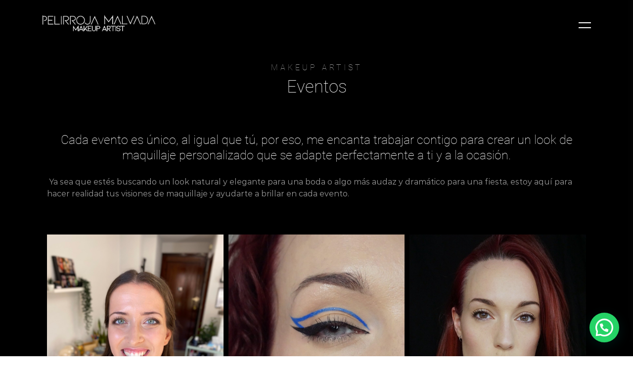

--- FILE ---
content_type: text/html; charset=UTF-8
request_url: https://pelirrojamalvada.es/servicio/maquillaje-eventos/
body_size: 22003
content:



 

<!DOCTYPE html>



<html lang="es-ES">






<head>



    <!-- Meta Tags -->

<link rel="stylesheet" 
href="https://cdnjs.cloudflare.com/ajax/libs/font-awesome/6.5.1/css/all.min.css">

    <meta charset="UTF-8">



    <meta name="viewport" content="width=device-width, initial-scale=1, shrink-to-fit=no">



    


    <title>Eventos &#8211; Pelirroja Malvada</title>
<meta name='robots' content='max-image-preview:large' />
<script id="cookieyes" type="text/javascript" src="https://cdn-cookieyes.com/client_data/9fe4b41b5831627e051dc6b9/script.js"></script><link rel="alternate" type="application/rss+xml" title="Pelirroja Malvada &raquo; Feed" href="https://pelirrojamalvada.es/feed/" />
<link rel="alternate" type="application/rss+xml" title="Pelirroja Malvada &raquo; Feed de los comentarios" href="https://pelirrojamalvada.es/comments/feed/" />
<link rel="alternate" title="oEmbed (JSON)" type="application/json+oembed" href="https://pelirrojamalvada.es/wp-json/oembed/1.0/embed?url=https%3A%2F%2Fpelirrojamalvada.es%2Fservicio%2Fmaquillaje-eventos%2F&#038;lang=es" />
<link rel="alternate" title="oEmbed (XML)" type="text/xml+oembed" href="https://pelirrojamalvada.es/wp-json/oembed/1.0/embed?url=https%3A%2F%2Fpelirrojamalvada.es%2Fservicio%2Fmaquillaje-eventos%2F&#038;format=xml&#038;lang=es" />
<style id='wp-img-auto-sizes-contain-inline-css' type='text/css'>
img:is([sizes=auto i],[sizes^="auto," i]){contain-intrinsic-size:3000px 1500px}
/*# sourceURL=wp-img-auto-sizes-contain-inline-css */
</style>
<style id='wp-emoji-styles-inline-css' type='text/css'>

	img.wp-smiley, img.emoji {
		display: inline !important;
		border: none !important;
		box-shadow: none !important;
		height: 1em !important;
		width: 1em !important;
		margin: 0 0.07em !important;
		vertical-align: -0.1em !important;
		background: none !important;
		padding: 0 !important;
	}
/*# sourceURL=wp-emoji-styles-inline-css */
</style>
<style id='classic-theme-styles-inline-css' type='text/css'>
/*! This file is auto-generated */
.wp-block-button__link{color:#fff;background-color:#32373c;border-radius:9999px;box-shadow:none;text-decoration:none;padding:calc(.667em + 2px) calc(1.333em + 2px);font-size:1.125em}.wp-block-file__button{background:#32373c;color:#fff;text-decoration:none}
/*# sourceURL=/wp-includes/css/classic-themes.min.css */
</style>
<style id='joinchat-button-style-inline-css' type='text/css'>
.wp-block-joinchat-button{border:none!important;text-align:center}.wp-block-joinchat-button figure{display:table;margin:0 auto;padding:0}.wp-block-joinchat-button figcaption{font:normal normal 400 .6em/2em var(--wp--preset--font-family--system-font,sans-serif);margin:0;padding:0}.wp-block-joinchat-button .joinchat-button__qr{background-color:#fff;border:6px solid #25d366;border-radius:30px;box-sizing:content-box;display:block;height:200px;margin:auto;overflow:hidden;padding:10px;width:200px}.wp-block-joinchat-button .joinchat-button__qr canvas,.wp-block-joinchat-button .joinchat-button__qr img{display:block;margin:auto}.wp-block-joinchat-button .joinchat-button__link{align-items:center;background-color:#25d366;border:6px solid #25d366;border-radius:30px;display:inline-flex;flex-flow:row nowrap;justify-content:center;line-height:1.25em;margin:0 auto;text-decoration:none}.wp-block-joinchat-button .joinchat-button__link:before{background:transparent var(--joinchat-ico) no-repeat center;background-size:100%;content:"";display:block;height:1.5em;margin:-.75em .75em -.75em 0;width:1.5em}.wp-block-joinchat-button figure+.joinchat-button__link{margin-top:10px}@media (orientation:landscape)and (min-height:481px),(orientation:portrait)and (min-width:481px){.wp-block-joinchat-button.joinchat-button--qr-only figure+.joinchat-button__link{display:none}}@media (max-width:480px),(orientation:landscape)and (max-height:480px){.wp-block-joinchat-button figure{display:none}}

/*# sourceURL=https://pelirrojamalvada.es/wp-content/plugins/creame-whatsapp-me/gutenberg/build/style-index.css */
</style>
<style id='global-styles-inline-css' type='text/css'>
:root{--wp--preset--aspect-ratio--square: 1;--wp--preset--aspect-ratio--4-3: 4/3;--wp--preset--aspect-ratio--3-4: 3/4;--wp--preset--aspect-ratio--3-2: 3/2;--wp--preset--aspect-ratio--2-3: 2/3;--wp--preset--aspect-ratio--16-9: 16/9;--wp--preset--aspect-ratio--9-16: 9/16;--wp--preset--color--black: #000000;--wp--preset--color--cyan-bluish-gray: #abb8c3;--wp--preset--color--white: #ffffff;--wp--preset--color--pale-pink: #f78da7;--wp--preset--color--vivid-red: #cf2e2e;--wp--preset--color--luminous-vivid-orange: #ff6900;--wp--preset--color--luminous-vivid-amber: #fcb900;--wp--preset--color--light-green-cyan: #7bdcb5;--wp--preset--color--vivid-green-cyan: #00d084;--wp--preset--color--pale-cyan-blue: #8ed1fc;--wp--preset--color--vivid-cyan-blue: #0693e3;--wp--preset--color--vivid-purple: #9b51e0;--wp--preset--gradient--vivid-cyan-blue-to-vivid-purple: linear-gradient(135deg,rgb(6,147,227) 0%,rgb(155,81,224) 100%);--wp--preset--gradient--light-green-cyan-to-vivid-green-cyan: linear-gradient(135deg,rgb(122,220,180) 0%,rgb(0,208,130) 100%);--wp--preset--gradient--luminous-vivid-amber-to-luminous-vivid-orange: linear-gradient(135deg,rgb(252,185,0) 0%,rgb(255,105,0) 100%);--wp--preset--gradient--luminous-vivid-orange-to-vivid-red: linear-gradient(135deg,rgb(255,105,0) 0%,rgb(207,46,46) 100%);--wp--preset--gradient--very-light-gray-to-cyan-bluish-gray: linear-gradient(135deg,rgb(238,238,238) 0%,rgb(169,184,195) 100%);--wp--preset--gradient--cool-to-warm-spectrum: linear-gradient(135deg,rgb(74,234,220) 0%,rgb(151,120,209) 20%,rgb(207,42,186) 40%,rgb(238,44,130) 60%,rgb(251,105,98) 80%,rgb(254,248,76) 100%);--wp--preset--gradient--blush-light-purple: linear-gradient(135deg,rgb(255,206,236) 0%,rgb(152,150,240) 100%);--wp--preset--gradient--blush-bordeaux: linear-gradient(135deg,rgb(254,205,165) 0%,rgb(254,45,45) 50%,rgb(107,0,62) 100%);--wp--preset--gradient--luminous-dusk: linear-gradient(135deg,rgb(255,203,112) 0%,rgb(199,81,192) 50%,rgb(65,88,208) 100%);--wp--preset--gradient--pale-ocean: linear-gradient(135deg,rgb(255,245,203) 0%,rgb(182,227,212) 50%,rgb(51,167,181) 100%);--wp--preset--gradient--electric-grass: linear-gradient(135deg,rgb(202,248,128) 0%,rgb(113,206,126) 100%);--wp--preset--gradient--midnight: linear-gradient(135deg,rgb(2,3,129) 0%,rgb(40,116,252) 100%);--wp--preset--font-size--small: 13px;--wp--preset--font-size--medium: 20px;--wp--preset--font-size--large: 36px;--wp--preset--font-size--x-large: 42px;--wp--preset--spacing--20: 0.44rem;--wp--preset--spacing--30: 0.67rem;--wp--preset--spacing--40: 1rem;--wp--preset--spacing--50: 1.5rem;--wp--preset--spacing--60: 2.25rem;--wp--preset--spacing--70: 3.38rem;--wp--preset--spacing--80: 5.06rem;--wp--preset--shadow--natural: 6px 6px 9px rgba(0, 0, 0, 0.2);--wp--preset--shadow--deep: 12px 12px 50px rgba(0, 0, 0, 0.4);--wp--preset--shadow--sharp: 6px 6px 0px rgba(0, 0, 0, 0.2);--wp--preset--shadow--outlined: 6px 6px 0px -3px rgb(255, 255, 255), 6px 6px rgb(0, 0, 0);--wp--preset--shadow--crisp: 6px 6px 0px rgb(0, 0, 0);}:where(.is-layout-flex){gap: 0.5em;}:where(.is-layout-grid){gap: 0.5em;}body .is-layout-flex{display: flex;}.is-layout-flex{flex-wrap: wrap;align-items: center;}.is-layout-flex > :is(*, div){margin: 0;}body .is-layout-grid{display: grid;}.is-layout-grid > :is(*, div){margin: 0;}:where(.wp-block-columns.is-layout-flex){gap: 2em;}:where(.wp-block-columns.is-layout-grid){gap: 2em;}:where(.wp-block-post-template.is-layout-flex){gap: 1.25em;}:where(.wp-block-post-template.is-layout-grid){gap: 1.25em;}.has-black-color{color: var(--wp--preset--color--black) !important;}.has-cyan-bluish-gray-color{color: var(--wp--preset--color--cyan-bluish-gray) !important;}.has-white-color{color: var(--wp--preset--color--white) !important;}.has-pale-pink-color{color: var(--wp--preset--color--pale-pink) !important;}.has-vivid-red-color{color: var(--wp--preset--color--vivid-red) !important;}.has-luminous-vivid-orange-color{color: var(--wp--preset--color--luminous-vivid-orange) !important;}.has-luminous-vivid-amber-color{color: var(--wp--preset--color--luminous-vivid-amber) !important;}.has-light-green-cyan-color{color: var(--wp--preset--color--light-green-cyan) !important;}.has-vivid-green-cyan-color{color: var(--wp--preset--color--vivid-green-cyan) !important;}.has-pale-cyan-blue-color{color: var(--wp--preset--color--pale-cyan-blue) !important;}.has-vivid-cyan-blue-color{color: var(--wp--preset--color--vivid-cyan-blue) !important;}.has-vivid-purple-color{color: var(--wp--preset--color--vivid-purple) !important;}.has-black-background-color{background-color: var(--wp--preset--color--black) !important;}.has-cyan-bluish-gray-background-color{background-color: var(--wp--preset--color--cyan-bluish-gray) !important;}.has-white-background-color{background-color: var(--wp--preset--color--white) !important;}.has-pale-pink-background-color{background-color: var(--wp--preset--color--pale-pink) !important;}.has-vivid-red-background-color{background-color: var(--wp--preset--color--vivid-red) !important;}.has-luminous-vivid-orange-background-color{background-color: var(--wp--preset--color--luminous-vivid-orange) !important;}.has-luminous-vivid-amber-background-color{background-color: var(--wp--preset--color--luminous-vivid-amber) !important;}.has-light-green-cyan-background-color{background-color: var(--wp--preset--color--light-green-cyan) !important;}.has-vivid-green-cyan-background-color{background-color: var(--wp--preset--color--vivid-green-cyan) !important;}.has-pale-cyan-blue-background-color{background-color: var(--wp--preset--color--pale-cyan-blue) !important;}.has-vivid-cyan-blue-background-color{background-color: var(--wp--preset--color--vivid-cyan-blue) !important;}.has-vivid-purple-background-color{background-color: var(--wp--preset--color--vivid-purple) !important;}.has-black-border-color{border-color: var(--wp--preset--color--black) !important;}.has-cyan-bluish-gray-border-color{border-color: var(--wp--preset--color--cyan-bluish-gray) !important;}.has-white-border-color{border-color: var(--wp--preset--color--white) !important;}.has-pale-pink-border-color{border-color: var(--wp--preset--color--pale-pink) !important;}.has-vivid-red-border-color{border-color: var(--wp--preset--color--vivid-red) !important;}.has-luminous-vivid-orange-border-color{border-color: var(--wp--preset--color--luminous-vivid-orange) !important;}.has-luminous-vivid-amber-border-color{border-color: var(--wp--preset--color--luminous-vivid-amber) !important;}.has-light-green-cyan-border-color{border-color: var(--wp--preset--color--light-green-cyan) !important;}.has-vivid-green-cyan-border-color{border-color: var(--wp--preset--color--vivid-green-cyan) !important;}.has-pale-cyan-blue-border-color{border-color: var(--wp--preset--color--pale-cyan-blue) !important;}.has-vivid-cyan-blue-border-color{border-color: var(--wp--preset--color--vivid-cyan-blue) !important;}.has-vivid-purple-border-color{border-color: var(--wp--preset--color--vivid-purple) !important;}.has-vivid-cyan-blue-to-vivid-purple-gradient-background{background: var(--wp--preset--gradient--vivid-cyan-blue-to-vivid-purple) !important;}.has-light-green-cyan-to-vivid-green-cyan-gradient-background{background: var(--wp--preset--gradient--light-green-cyan-to-vivid-green-cyan) !important;}.has-luminous-vivid-amber-to-luminous-vivid-orange-gradient-background{background: var(--wp--preset--gradient--luminous-vivid-amber-to-luminous-vivid-orange) !important;}.has-luminous-vivid-orange-to-vivid-red-gradient-background{background: var(--wp--preset--gradient--luminous-vivid-orange-to-vivid-red) !important;}.has-very-light-gray-to-cyan-bluish-gray-gradient-background{background: var(--wp--preset--gradient--very-light-gray-to-cyan-bluish-gray) !important;}.has-cool-to-warm-spectrum-gradient-background{background: var(--wp--preset--gradient--cool-to-warm-spectrum) !important;}.has-blush-light-purple-gradient-background{background: var(--wp--preset--gradient--blush-light-purple) !important;}.has-blush-bordeaux-gradient-background{background: var(--wp--preset--gradient--blush-bordeaux) !important;}.has-luminous-dusk-gradient-background{background: var(--wp--preset--gradient--luminous-dusk) !important;}.has-pale-ocean-gradient-background{background: var(--wp--preset--gradient--pale-ocean) !important;}.has-electric-grass-gradient-background{background: var(--wp--preset--gradient--electric-grass) !important;}.has-midnight-gradient-background{background: var(--wp--preset--gradient--midnight) !important;}.has-small-font-size{font-size: var(--wp--preset--font-size--small) !important;}.has-medium-font-size{font-size: var(--wp--preset--font-size--medium) !important;}.has-large-font-size{font-size: var(--wp--preset--font-size--large) !important;}.has-x-large-font-size{font-size: var(--wp--preset--font-size--x-large) !important;}
:where(.wp-block-post-template.is-layout-flex){gap: 1.25em;}:where(.wp-block-post-template.is-layout-grid){gap: 1.25em;}
:where(.wp-block-term-template.is-layout-flex){gap: 1.25em;}:where(.wp-block-term-template.is-layout-grid){gap: 1.25em;}
:where(.wp-block-columns.is-layout-flex){gap: 2em;}:where(.wp-block-columns.is-layout-grid){gap: 2em;}
:root :where(.wp-block-pullquote){font-size: 1.5em;line-height: 1.6;}
/*# sourceURL=global-styles-inline-css */
</style>
<link rel='stylesheet' id='contact-form-7-css' href='https://pelirrojamalvada.es/wp-content/plugins/contact-form-7/includes/css/styles.css?ver=6.1.4'  media='all' />
<link rel='stylesheet' id='walcf7-datepicker-css-css' href='https://pelirrojamalvada.es/wp-content/plugins/date-time-picker-for-contact-form-7/assets/css/jquery.datetimepicker.min.css?ver=1.0.0'  media='all' />
<link rel='stylesheet' id='uaf_client_css-css' href='https://pelirrojamalvada.es/wp-content/uploads/useanyfont/uaf.css?ver=1768293221'  media='all' />
<link rel='stylesheet' id='parent-style-css' href='https://pelirrojamalvada.es/wp-content/themes/dorothea/style.css?ver=6.9'  media='all' />
<link rel='stylesheet' id='child-style-css' href='https://pelirrojamalvada.es/wp-content/themes/dorothea-child/style.css?ver=6.9'  media='all' />
<link rel='stylesheet' id='animate-css' href='https://pelirrojamalvada.es/wp-content/themes/dorothea/assets/css/animate.css?ver=6.9'  media='all' />
<link rel='stylesheet' id='themify-icons-css' href='https://pelirrojamalvada.es/wp-content/themes/dorothea/assets/css/themify-icons.css?ver=6.9'  media='all' />
<link rel='stylesheet' id='bootstrap-css' href='https://pelirrojamalvada.es/wp-content/themes/dorothea/assets/css/bootstrap.css?ver=6.9'  media='all' />
<link rel='stylesheet' id='flexslider-css' href='https://pelirrojamalvada.es/wp-content/themes/dorothea/assets/css/flexslider.css?ver=6.9'  media='all' />
<link rel='stylesheet' id='fancybox-css' href='https://pelirrojamalvada.es/wp-content/themes/dorothea/assets/css/fancybox.min.css?ver=6.9'  media='all' />
<link rel='stylesheet' id='dorothea-style-css' href='https://pelirrojamalvada.es/wp-content/themes/dorothea/assets/css/style.css?ver=6.9'  media='all' />
<link rel='stylesheet' id='dorothea-css-css' href='https://pelirrojamalvada.es/wp-content/themes/dorothea-child/style.css?ver=2021-08-03'  media='all' />
<link rel='stylesheet' id='uacf7-frontend-style-css' href='https://pelirrojamalvada.es/wp-content/plugins/ultimate-addons-for-contact-form-7/assets/css/uacf7-frontend.css?ver=6.9'  media='all' />
<link rel='stylesheet' id='uacf7-form-style-css' href='https://pelirrojamalvada.es/wp-content/plugins/ultimate-addons-for-contact-form-7/assets/css/form-style.css?ver=6.9'  media='all' />
<link rel='stylesheet' id='uacf7-column-css' href='https://pelirrojamalvada.es/wp-content/plugins/ultimate-addons-for-contact-form-7/addons/column/grid/columns.css?ver=6.9'  media='all' />
<link rel='stylesheet' id='elementor-icons-css' href='https://pelirrojamalvada.es/wp-content/plugins/elementor/assets/lib/eicons/css/elementor-icons.min.css?ver=5.45.0'  media='all' />
<link rel='stylesheet' id='elementor-frontend-css' href='https://pelirrojamalvada.es/wp-content/plugins/elementor/assets/css/frontend.min.css?ver=3.34.1'  media='all' />
<link rel='stylesheet' id='elementor-post-469-css' href='https://pelirrojamalvada.es/wp-content/uploads/elementor/css/post-469.css?ver=1768612461'  media='all' />
<link rel='stylesheet' id='e-animation-fadeInUp-css' href='https://pelirrojamalvada.es/wp-content/plugins/elementor/assets/lib/animations/styles/fadeInUp.min.css?ver=3.34.1'  media='all' />
<link rel='stylesheet' id='widget-spacer-css' href='https://pelirrojamalvada.es/wp-content/plugins/elementor/assets/css/widget-spacer.min.css?ver=3.34.1'  media='all' />
<link rel='stylesheet' id='elementor-post-445-css' href='https://pelirrojamalvada.es/wp-content/uploads/elementor/css/post-445.css?ver=1768626347'  media='all' />
<link rel='stylesheet' id='eael-general-css' href='https://pelirrojamalvada.es/wp-content/plugins/essential-addons-for-elementor-lite/assets/front-end/css/view/general.min.css?ver=6.5.6'  media='all' />
<link rel='stylesheet' id='elementor-gf-local-roboto-css' href='https://pelirrojamalvada.es/wp-content/uploads/elementor/google-fonts/css/roboto.css?ver=1742798061'  media='all' />
<link rel='stylesheet' id='elementor-gf-local-robotoslab-css' href='https://pelirrojamalvada.es/wp-content/uploads/elementor/google-fonts/css/robotoslab.css?ver=1742798068'  media='all' />
<script  src="https://pelirrojamalvada.es/wp-includes/js/jquery/jquery.min.js?ver=3.7.1" id="jquery-core-js"></script>
<script  src="https://pelirrojamalvada.es/wp-includes/js/jquery/jquery-migrate.min.js?ver=3.4.1" id="jquery-migrate-js"></script>
<script  src="https://pelirrojamalvada.es/wp-content/plugins/dorothea-elementor/assets/js/bdevs-elementor.js?ver=1.0.0" id="bdevs-elementor-js"></script>
<link rel="https://api.w.org/" href="https://pelirrojamalvada.es/wp-json/" /><link rel="EditURI" type="application/rsd+xml" title="RSD" href="https://pelirrojamalvada.es/xmlrpc.php?rsd" />
<meta name="generator" content="WordPress 6.9" />
<link rel="canonical" href="https://pelirrojamalvada.es/servicio/maquillaje-eventos/" />
<link rel='shortlink' href='https://pelirrojamalvada.es/?p=445' />

		<!-- GA Google Analytics @ https://m0n.co/ga -->
		<script async src="https://www.googletagmanager.com/gtag/js?id=G-N6XGJHK9CG"></script>
		<script>
			window.dataLayer = window.dataLayer || [];
			function gtag(){dataLayer.push(arguments);}
			gtag('js', new Date());
			gtag('config', 'G-N6XGJHK9CG');
		</script>

			<meta charset="utf-8">
		<meta name="abstract" content="Maquilladora profesional. Novias, Cursos automaquillaje">
		<meta name="author" content="im3dia">
		<meta name="classification" content="Uncategorized">
		<meta name="copyright" content="Copyright Pelirroja Malvada - All rights Reserved.">
		<meta name="designer" content="Shtheme">
		<meta name="distribution" content="Global">
		<meta name="language" content="es">
		<meta name="publisher" content="Pelirroja Malvada">
		<meta name="rating" content="General">
		<meta name="resource-type" content="Document">
		<meta name="revisit-after" content="3">
		<meta name="subject" content="Uncategorized">
		<meta name="template" content="Dorothea Child Theme">
		<meta name="robots" content="index,follow">
		<meta name="description" content="Maquilladora profesional. También doy cursos de automaquillaje. Maquillo para cualquier evento (bodas, celebraciones, carnaval, halloween, ...">
<meta name="generator" content="Elementor 3.34.1; features: additional_custom_breakpoints; settings: css_print_method-external, google_font-enabled, font_display-auto">
<style type="text/css">.recentcomments a{display:inline !important;padding:0 !important;margin:0 !important;}</style>			<style>
				.e-con.e-parent:nth-of-type(n+4):not(.e-lazyloaded):not(.e-no-lazyload),
				.e-con.e-parent:nth-of-type(n+4):not(.e-lazyloaded):not(.e-no-lazyload) * {
					background-image: none !important;
				}
				@media screen and (max-height: 1024px) {
					.e-con.e-parent:nth-of-type(n+3):not(.e-lazyloaded):not(.e-no-lazyload),
					.e-con.e-parent:nth-of-type(n+3):not(.e-lazyloaded):not(.e-no-lazyload) * {
						background-image: none !important;
					}
				}
				@media screen and (max-height: 640px) {
					.e-con.e-parent:nth-of-type(n+2):not(.e-lazyloaded):not(.e-no-lazyload),
					.e-con.e-parent:nth-of-type(n+2):not(.e-lazyloaded):not(.e-no-lazyload) * {
						background-image: none !important;
					}
				}
			</style>
			<link rel="icon" href="https://pelirrojamalvada.es/wp-content/uploads/2024/03/cropped-Favicon-32x32.png" sizes="32x32" />
<link rel="icon" href="https://pelirrojamalvada.es/wp-content/uploads/2024/03/cropped-Favicon-192x192.png" sizes="192x192" />
<link rel="apple-touch-icon" href="https://pelirrojamalvada.es/wp-content/uploads/2024/03/cropped-Favicon-180x180.png" />
<meta name="msapplication-TileImage" content="https://pelirrojamalvada.es/wp-content/uploads/2024/03/cropped-Favicon-270x270.png" />
		<style type="text/css" id="wp-custom-css">
			.cky-btn {
    max-width: 40%!important;
	  padding: 8px!important;
    margin: 0 4px 0 0!important;
}

.dorothea-header .dorothea-logo img {
    width: 230px!important;
}

.dorothea-heading-meta { 
    font-family: 'roboto-thin'!important;
}

.section-banner {
    padding: 125px 0 0px 0;
}

/*.joinchat__button {
   bottom: 70px!important;
	 right: 5px!important;   
}*/

.progress-wrap.active-progress {
 display: none;
}

#dorothea-footer .logo-row {
    width: 250px!important;
}

.ayuda img {
   width: 20%;
	 padding-top: 30px;
}

@media (max-width: 440px) {
.ayuda img {
   width: 70%;
	 padding-top: 30px;
}
}
textarea.wpcf7-form-control.wpcf7-textarea, input.wpcf7-form-control.wpcf7-text,.wpcf7-form-control.wpcf7-select {
	font-family: 'montserrat' !important;
    color: #999;
    background: #101010;
	max-height:130px;
	  border: none;
		  min-height: 46px;
}
span.wpcf7-list-item label {
    display: flex;
    gap: 10px;
}
input[type="checkbox"] {
  -webkit-appearance: none;
  appearance: none;
  width: 20px !important;
  height: 20px !important;
  display:flex;
	align-items:center;
  font: inherit;
  color: currentColor;
  width: 1.15em;
  height: 1.15em;
  border: 0.15em solid currentColor;
  border-radius: 0.15em;
  transform: translateY(-0.075em);
  place-content: center;
}
input[type="checkbox"]::before {
	  content: "";
  width: 10px;
  height: 10px;
  transform: scale(0);
  transition: 120ms transform ease-in-out;
  box-shadow: inset 1em 1em #dc3545;
}
input[type="checkbox"]:checked::before {
  transform: scale(1);
}
.wpcf7-form-control.wpcf7-select option{
		font-family: 'Roboto' !important;
}
input[type="submit"], input[type="reset"], input[type="button"], button {
    
    background-color: #dc3545!important;  
}
.wpcf7-form-control.wpcf7-tel.wpcf7-text {
  padding-left: 15px;
}
.form-w .section-banner, #form-eventos .section-banner{
  padding-top: 0;
}
.form-w textarea.wpcf7-form-control.wpcf7-textarea,.form-w input.wpcf7-form-control.wpcf7-text {
  color: #101010;
  background: #ffffff;
	  border: solid 1px;
	  min-height: 46px;
}
.form-w a {
	  color: #101010 !important;
}
.span-flex{
	display:flex;
}
.spanform {
  padding: 19px;
  width: 100%;
  text-align: left;
  display: flex;
	  color: #fff;
	  flex-direction: column;
}
.wpcf7-form-control.wpcf7-checkbox {
  text-align: left;
}
.uacf7_conditional input::placeholder {
  color: #999 !important;
	font-style: italic !important;
}

.span-flex .wpcf7-form-control-wrap, .span-flex input.walcf7-datepicker, .span-flex input.walcf7-timepicker, .span-flex {
  width: 100% !important;
}
.xdsoft_datetimepicker button {
  background-color:#ffffff!important;
}
td.xdsoft_current, .xdsoft_datetimepicker .xdsoft_calendar td:hover, .xdsoft_datetimepicker .xdsoft_timepicker .xdsoft_time_box > div > div:hover
, .xdsoft_current {
  background-color: #101010 !important;
	box-shadow:none !important;
}
td.xdsoft_today{
	color:#101010 !important;
}
#form-eventos .spanform {
  color: #999 !important;
}
.form-w h2, #form-eventos h2 {
    margin-bottom: 9px;
}
#dorothea-footer .credits-row {
    
    font-size: 14px!important;
}
.grecaptcha-badge {
    width: 0 !important;
    height: 0 !important;
    right: 0 !important;
    bottom: 0 !important;
}
@media(max-width:1280px){
.dorothea-hero .right-bottom-text{
	    right: 35px;
	}
}		</style>
		 





</head>



<body class="wp-singular service-template-default single single-service postid-445 wp-theme-dorothea wp-child-theme-dorothea-child dark-header elementor-default elementor-kit-469 elementor-page elementor-page-445 modula-best-grid-gallery">



    <div class="preloader-bg"></div>

    <div id="preloader">

        <div id="preloader-status">

            <div class="preloader-position loader"> <span></span> </div>

        </div>

    </div>

    <!-- Progress-wrapp scroll-button -->

    <div class="progress-wrap">

        <svg class="progress-circle svg-content" width="100%" height="100%" viewBox="-1 -1 102 102">

            <path d="M50,1 a49,49 0 0,1 0,98 a49,49 0 0,1 0,-98" /> </svg>

        </div>

        <!-- Menu -->

        <nav class="dorothea-menu" id="ann-navbar-spy">

            <div class="dorothea-menu-inner" id="ann-navbar">

                <ul class=" list-unstyled "><li id="menu-item-1880" class="menu-item menu-item-type-post_type menu-item-object-page menu-item-home menu-item-1880"><a   title="Inicio" href="https://pelirrojamalvada.es/">Inicio</a></li>
<li id="menu-item-931" class="menu-item menu-item-type-custom menu-item-object-custom menu-item-931"><a   title="Novias" href="/servicio/novias/">Novias</a></li>
<li id="menu-item-1249" class="menu-item menu-item-type-custom menu-item-object-custom menu-item-1249"><a   title="Sesiones embarazada" href="/servicio/sesiones-embarazada/">Sesiones embarazada</a></li>
<li id="menu-item-1206" class="menu-item menu-item-type-custom menu-item-object-custom menu-item-1206"><a   title="Moda / Editoriales" href="/servicio/moda-editoriales/">Moda / Editoriales</a></li>
<li id="menu-item-1223" class="menu-item menu-item-type-custom menu-item-object-custom current-menu-item menu-item-1223 active"><a   title="Maquillaje eventos" href="/servicio/maquillaje-eventos/">Maquillaje eventos</a></li>
<li id="menu-item-1262" class="menu-item menu-item-type-custom menu-item-object-custom menu-item-1262"><a   title="Audiovisual" href="/servicio/audiovisual/">Audiovisual</a></li>
<li id="menu-item-1764" class="menu-item menu-item-type-post_type menu-item-object-page menu-item-1764"><a   title="Mis Cursos" href="https://pelirrojamalvada.es/cursos/">Mis Cursos</a></li>
<li id="menu-item-778" class="menu-item menu-item-type-post_type menu-item-object-page menu-item-778"><a   title="Sobre mi" href="https://pelirrojamalvada.es/sobre-mi/">Sobre mi</a></li>
<li id="menu-item-1309" class="menu-item menu-item-type-post_type menu-item-object-page menu-item-1309"><a   title="Contacto" href="https://pelirrojamalvada.es/contacto/">Contacto</a></li>
</ul>
            </div>

        </nav>

        <!-- Header -->

        <header class="dorothea-header">

            <div class="container">

                <div class="row align-items-center">

                    <!-- Logo -->

                    
                    <div class="col-6 col-md-6 dorothea-logo-wrap">

                        <a href="https://pelirrojamalvada.es/" class="dorothea-logo"><img src="https://pelirrojamalvada.es/wp-content/uploads/2024/03/LogoPelirrojaBlanco.png" alt=""></a>

                    </div>

                    
                    <!-- Menu Burger -->

                    <div class="col-6 col-md-6 text-right dorothea-menu-burger-wrap"> <a href="#" class="dorothea-nav-toggle ann-js-dorothea-nav-toggle"><i></i></a> </div>

                </div>

            </div>

        </header>
<div class="section-banner dark-side">

    <div class="container">

        <div class="row">

            <div class="col-md-12 text-center"> <span class="dorothea-heading-meta animate-box" data-animate-effect="fadeInUp">MAKEUP ARTIST</span>

                <h2 class="dorothea-heading animate-box" data-animate-effect="fadeInUp">Eventos</h2> </div>

        </div>

        		<div data-elementor-type="wp-post" data-elementor-id="445" class="elementor elementor-445">
						<section class="elementor-section elementor-top-section elementor-element elementor-element-5d9ae56 elementor-section-full_width elementor-section-height-default elementor-section-height-default" data-id="5d9ae56" data-element_type="section">
						<div class="elementor-container elementor-column-gap-default">
					<div class="elementor-column elementor-col-100 elementor-top-column elementor-element elementor-element-658dfe5" data-id="658dfe5" data-element_type="column">
			<div class="elementor-widget-wrap elementor-element-populated">
						<div class="elementor-element elementor-element-0dbc346 elementor-invisible elementor-widget elementor-widget-text-editor" data-id="0dbc346" data-element_type="widget" data-settings="{&quot;_animation&quot;:&quot;fadeInUp&quot;}" data-widget_type="text-editor.default">
				<div class="elementor-widget-container">
									<div class="row"><div class="col-md-12 mb-30 animate-box" data-animate-effect="fadeInUp"><h4 style="text-align: center;"><span style="color: #ffffff;">Cada evento es único, al igual que tú, por eso, me encanta trabajar contigo para crear un look de maquillaje personalizado que se adapte perfectamente a ti y a la ocasión.</span></h4></div></div>								</div>
				</div>
				<div class="elementor-element elementor-element-0fd952c elementor-invisible elementor-widget elementor-widget-text-editor" data-id="0fd952c" data-element_type="widget" data-settings="{&quot;_animation&quot;:&quot;fadeInUp&quot;}" data-widget_type="text-editor.default">
				<div class="elementor-widget-container">
									<p> Ya sea que estés buscando un look natural y elegante para una boda o algo más audaz y dramático para una fiesta, estoy aquí para hacer realidad tus visiones de maquillaje y ayudarte a brillar en cada evento.</p>								</div>
				</div>
				<div class="elementor-element elementor-element-8c79b71 elementor-widget elementor-widget-spacer" data-id="8c79b71" data-element_type="widget" data-widget_type="spacer.default">
				<div class="elementor-widget-container">
							<div class="elementor-spacer">
			<div class="elementor-spacer-inner"></div>
		</div>
						</div>
				</div>
				<div class="elementor-element elementor-element-c6bb668 elementor-widget elementor-widget-shortcode" data-id="c6bb668" data-element_type="widget" data-widget_type="shortcode.default">
				<div class="elementor-widget-container">
							<div class="elementor-shortcode"><style>#jtg-1218 .modula-item .jtg-social a, .lightbox-socials.jtg-social a{ fill: #ffffff; color: #ffffff }#jtg-1218 .modula-item .jtg-social-expandable a, #jtg-1218 .modula-item .jtg-social-expandable-icons a{ fill: #ffffff; color: #ffffff }#jtg-1218 .modula-item .jtg-social svg, .lightbox-socials.jtg-social svg { height: 16px; width: 16px }#jtg-1218 .modula-item .jtg-social-expandable svg { height: 16px; width: 16px }#jtg-1218 .modula-item .jtg-social-expandable-icons svg { height: 16px; width: 16px }#jtg-1218 .modula-item .jtg-social a:not(:last-child), .lightbox-socials.jtg-social a:not(:last-child) { margin-right: 10px }#jtg-1218 .modula-item .jtg-social-expandable-icons { gap: 10px }#jtg-1218 .modula-item .figc {color:#ffffff;}#jtg-1218 .modula-item .modula-item-content { transform: scale(1); }#jtg-1218 { width:100%;}#jtg-1218 .modula-items .figc p.description { font-size:14px; }#jtg-1218 .modula-items .figc p.description { color:#ffffff;}#jtg-1218.modula-gallery .modula-item > a, #jtg-1218.modula-gallery .modula-item, #jtg-1218.modula-gallery .modula-item-content > a:not(.modula-no-follow) { cursor:zoom-in; } #jtg-1218.modula-gallery .modula-item-content .modula-no-follow { cursor: default; } #jtg-1218.modula-gallery .modula-item, #jtg-1218.modula-gallery .modula-grid-sizer { width: calc(33.333333333333% - 6.6666666666667px) ; } @media (min-width: 768px) and (max-width:992px) { html body #jtg-1218.modula-gallery .modula-item, html body  #jtg-1218.modula-gallery .modula-grid-sizer {width: calc(33.333333333333% - 6.6666666666667px ) ; } }@media (max-width: 768px) { html body #jtg-1218.modula-gallery .modula-item, html body  #jtg-1218.modula-gallery .modula-grid-sizer {width: calc(33.333333333333% - 6.6666666666667px ) ; } }#jtg-1218 .modula-items{position:relative;}@media screen and (max-width:480px){#jtg-1218 .modula-item .figc .jtg-title {  font-size: 12px; }#jtg-1218 .modula-items .figc p.description { color:#ffffff;font-size:10px; }}#jtg-1218 .modula-items .modula-item:hover img{opacity:1;}</style>
<div  id="jtg-1218" class="modula modula-gallery modula-columns" data-config="{&quot;tabletHeight&quot;:800,&quot;mobileHeight&quot;:800,&quot;desktopHeight&quot;:800,&quot;enableTwitter&quot;:false,&quot;enableWhatsapp&quot;:false,&quot;enableFacebook&quot;:false,&quot;enablePinterest&quot;:false,&quot;enableLinkedin&quot;:false,&quot;enableEmail&quot;:false,&quot;randomFactor&quot;:0.5,&quot;type&quot;:&quot;grid&quot;,&quot;columns&quot;:12,&quot;gutter&quot;:10,&quot;mobileGutter&quot;:10,&quot;tabletGutter&quot;:10,&quot;desktopGutter&quot;:10,&quot;enableResponsive&quot;:&quot;0&quot;,&quot;tabletColumns&quot;:2,&quot;mobileColumns&quot;:1,&quot;lazyLoad&quot;:0,&quot;lightboxOpts&quot;:{&quot;animated&quot;:true,&quot;Thumbs&quot;:{&quot;type&quot;:&quot;modern&quot;,&quot;showOnStart&quot;:false},&quot;Toolbar&quot;:{&quot;display&quot;:{&quot;right&quot;:[&quot;close&quot;]},&quot;enabled&quot;:true},&quot;Carousel&quot;:{&quot;Panzoom&quot;:{&quot;touch&quot;:false},&quot;infinite&quot;:false},&quot;keyboard&quot;:{&quot;Escape&quot;:&quot;close&quot;,&quot;Delete&quot;:&quot;close&quot;,&quot;Backspace&quot;:&quot;close&quot;,&quot;PageUp&quot;:false,&quot;PageDown&quot;:false,&quot;ArrowUp&quot;:false,&quot;ArrowDown&quot;:false,&quot;ArrowRight&quot;:false,&quot;ArrowLeft&quot;:false},&quot;touch&quot;:false,&quot;backdropClick&quot;:false,&quot;l10n&quot;:{&quot;CLOSE&quot;:&quot;Cerrar&quot;,&quot;NEXT&quot;:&quot;Siguiente&quot;,&quot;PREV&quot;:&quot;Anterior&quot;,&quot;Error&quot;:&quot;No se ha podido cargar el contenido solicitado. Por favor, int\u00e9ntalo de nuevo m\u00e1s tarde.&quot;,&quot;PLAY_START&quot;:&quot;Empezar la presentaci\u00f3n&quot;,&quot;PLAY_STOP&quot;:&quot;Pausar la presentaci\u00f3n&quot;,&quot;FULL_SCREEN&quot;:&quot;Pantalla completa&quot;,&quot;THUMBS&quot;:&quot;Miniaturas&quot;,&quot;DOWNLOAD&quot;:&quot;Descargar&quot;,&quot;SHARE&quot;:&quot;Compartir&quot;,&quot;ZOOM&quot;:&quot;Zoom&quot;,&quot;EMAIL&quot;:&quot;Here is the link to the image : %%image_link%% and this is the link to the gallery : %%gallery_link%%&quot;,&quot;MODAL&quot;:&quot;Puedes cerrar este contenido emergente con la tecla ESC&quot;,&quot;ERROR&quot;:&quot;Algo ha ido mal, pro favor, prueba de nuevo m\u00e1s tarde&quot;,&quot;IMAGE_ERROR&quot;:&quot;Imagen no encontrada&quot;,&quot;ELEMENT_NOT_FOUND&quot;:&quot;No se ha encontrado el elemento HTML&quot;,&quot;AJAX_NOT_FOUND&quot;:&quot;Error al cargar AJAX: No encontrado&quot;,&quot;AJAX_FORBIDDEN&quot;:&quot;Error al cargar AJAX: Prohibido&quot;,&quot;IFRAME_ERROR&quot;:&quot;Error al cargar la p\u00e1gina&quot;,&quot;TOGGLE_ZOOM&quot;:&quot;Alternar nivel de ampliar\/acercar&quot;,&quot;TOGGLE_THUMBS&quot;:&quot;Alternar miniaturas&quot;,&quot;TOGGLE_SLIDESHOW&quot;:&quot;Alternar diapositiva&quot;,&quot;TOGGLE_FULLSCREEN&quot;:&quot;Cambiar al modo de pantalla completa&quot;},&quot;Images&quot;:{&quot;Panzoom&quot;:{&quot;maxScale&quot;:2}},&quot;mainClass&quot;:&quot;modula-fancybox-container modula-lightbox-jtg-1218&quot;,&quot;Html&quot;:{&quot;videoAutoplay&quot;:0,&quot;videoTpl&quot;:&quot;&lt;video class=\&quot;fancybox__html5video\&quot; controls muted playsinline controlsList controlsList=\&quot;nodownload\&quot; poster=\&quot;{{poster}}\&quot; src=\&quot;{{src}}\&quot; type=\&quot;{{format}}\&quot; &gt;  Sorry, your browser doesn&#039;t support embedded videos, &lt;a href=\&quot;{{src}}\&quot;&gt; download &lt;\/a&gt; and watch with your favorite video player! &lt;\/video&gt;&quot;}},&quot;inView&quot;:false,&quot;email_subject&quot;:&quot;Check out this awesome image !!&quot;,&quot;email_message&quot;:&quot;Here is the link to the image : %%image_link%% and this is the link to the gallery : %%gallery_link%%&quot;,&quot;grid_type&quot;:&quot;3&quot;,&quot;rowHeight&quot;:250,&quot;lastRow&quot;:&quot;justify&quot;,&quot;lightbox&quot;:&quot;fancybox&quot;}">

	<div class="modula-grid-sizer"> </div>
	<div  class="modula-items grid-gallery">
		<div class="modula-item" >
	<div class="modula-item-content">
		
					<a data-image-id="1743" role="button" data-elementor-open-lightbox="no" tabindex="0" rel="jtg-1218" data-caption="" aria-label="Abrir la imagen en una caja de luz" class="tile-inner modula-item-link"></a>
		
		<img fetchpriority="high" decoding="async" class="pic wp-image-1743"  data-valign="middle" data-halign="center" alt="" data-full="https://pelirrojamalvada.es/wp-content/uploads/2024/03/IMG_8005-1.jpeg" title="IMG_8005" width="768" height="1024" src="https://pelirrojamalvada.es/wp-content/uploads/2024/03/IMG_8005-1-768x1024.jpeg" data-src="https://pelirrojamalvada.es/wp-content/uploads/2024/03/IMG_8005-1-768x1024.jpeg" data-caption="" srcset="https://pelirrojamalvada.es/wp-content/uploads/2024/03/IMG_8005-1-scaled.jpeg 1920w, https://pelirrojamalvada.es/wp-content/uploads/2024/03/IMG_8005-1-225x300.jpeg 225w, https://pelirrojamalvada.es/wp-content/uploads/2024/03/IMG_8005-1-scaled-768x1024.jpeg 768w, https://pelirrojamalvada.es/wp-content/uploads/2024/03/IMG_8005-1-1152x1536.jpeg 1152w, https://pelirrojamalvada.es/wp-content/uploads/2024/03/IMG_8005-1-1536x2048.jpeg 1536w" sizes="(max-width: 768px) 100vw, 768px" />
	</div>

</div><div class="modula-item" >
	<div class="modula-item-content">
		
					<a data-image-id="1013" role="button" data-elementor-open-lightbox="no" tabindex="0" rel="jtg-1218" data-caption="" aria-label="Abrir la imagen en una caja de luz" class="tile-inner modula-item-link"></a>
		
		<img decoding="async" class="pic wp-image-1013"  data-valign="middle" data-halign="center" alt="" data-full="https://pelirrojamalvada.es/wp-content/uploads/2024/03/pict20200911_155344_0.jpg" title="pict20200911_155344_0" width="684" height="1024" src="https://pelirrojamalvada.es/wp-content/uploads/2024/03/pict20200911_155344_0-684x1024.jpg" data-src="https://pelirrojamalvada.es/wp-content/uploads/2024/03/pict20200911_155344_0-684x1024.jpg" data-caption="" srcset="https://pelirrojamalvada.es/wp-content/uploads/2024/03/pict20200911_155344_0-rotated.jpg 1080w, https://pelirrojamalvada.es/wp-content/uploads/2024/03/pict20200911_155344_0-200x300.jpg 200w, https://pelirrojamalvada.es/wp-content/uploads/2024/03/pict20200911_155344_0-rotated-684x1024.jpg 684w, https://pelirrojamalvada.es/wp-content/uploads/2024/03/pict20200911_155344_0-768x1149.jpg 768w, https://pelirrojamalvada.es/wp-content/uploads/2024/03/pict20200911_155344_0-1027x1536.jpg 1027w" sizes="(max-width: 684px) 100vw, 684px" />
	</div>

</div><div class="modula-item" >
	<div class="modula-item-content">
		
					<a data-image-id="994" role="button" data-elementor-open-lightbox="no" tabindex="0" rel="jtg-1218" data-caption="" aria-label="Abrir la imagen en una caja de luz" class="tile-inner modula-item-link"></a>
		
		<img decoding="async" class="pic wp-image-994"  data-valign="middle" data-halign="center" alt="" data-full="https://pelirrojamalvada.es/wp-content/uploads/2024/03/IMG_5780.jpg" title="IMG_5780" width="692" height="865" src="https://pelirrojamalvada.es/wp-content/uploads/2024/03/IMG_5780.jpg" data-src="https://pelirrojamalvada.es/wp-content/uploads/2024/03/IMG_5780.jpg" data-caption="" srcset="https://pelirrojamalvada.es/wp-content/uploads/2024/03/IMG_5780.jpg 692w, https://pelirrojamalvada.es/wp-content/uploads/2024/03/IMG_5780-240x300.jpg 240w" sizes="(max-width: 692px) 100vw, 692px" />
	</div>

</div><div class="modula-item" >
	<div class="modula-item-content">
		
					<a data-image-id="1742" role="button" data-elementor-open-lightbox="no" tabindex="0" rel="jtg-1218" data-caption="" aria-label="Abrir la imagen en una caja de luz" class="tile-inner modula-item-link"></a>
		
		<img loading="lazy" decoding="async" class="pic wp-image-1742"  data-valign="middle" data-halign="center" alt="" data-full="https://pelirrojamalvada.es/wp-content/uploads/2024/03/IMG_7533-1.jpeg" title="IMG_7533" width="768" height="1024" src="https://pelirrojamalvada.es/wp-content/uploads/2024/03/IMG_7533-1-768x1024.jpeg" data-src="https://pelirrojamalvada.es/wp-content/uploads/2024/03/IMG_7533-1-768x1024.jpeg" data-caption="" srcset="https://pelirrojamalvada.es/wp-content/uploads/2024/03/IMG_7533-1-scaled.jpeg 1920w, https://pelirrojamalvada.es/wp-content/uploads/2024/03/IMG_7533-1-225x300.jpeg 225w, https://pelirrojamalvada.es/wp-content/uploads/2024/03/IMG_7533-1-scaled-768x1024.jpeg 768w, https://pelirrojamalvada.es/wp-content/uploads/2024/03/IMG_7533-1-1152x1536.jpeg 1152w, https://pelirrojamalvada.es/wp-content/uploads/2024/03/IMG_7533-1-1536x2048.jpeg 1536w" sizes="(max-width: 768px) 100vw, 768px" />
	</div>

</div><div class="modula-item" >
	<div class="modula-item-content">
		
					<a data-image-id="979" role="button" data-elementor-open-lightbox="no" tabindex="0" rel="jtg-1218" data-caption="" aria-label="Abrir la imagen en una caja de luz" class="tile-inner modula-item-link"></a>
		
		<img loading="lazy" decoding="async" class="pic wp-image-979"  data-valign="middle" data-halign="center" alt="" data-full="https://pelirrojamalvada.es/wp-content/uploads/2024/03/IMG_3003.jpg" title="IMG_3003" width="683" height="1024" src="https://pelirrojamalvada.es/wp-content/uploads/2024/03/IMG_3003-683x1024.jpg" data-src="https://pelirrojamalvada.es/wp-content/uploads/2024/03/IMG_3003-683x1024.jpg" data-caption="" srcset="https://pelirrojamalvada.es/wp-content/uploads/2024/03/IMG_3003-scaled.jpg 1707w, https://pelirrojamalvada.es/wp-content/uploads/2024/03/IMG_3003-200x300.jpg 200w, https://pelirrojamalvada.es/wp-content/uploads/2024/03/IMG_3003-scaled-683x1024.jpg 683w, https://pelirrojamalvada.es/wp-content/uploads/2024/03/IMG_3003-768x1152.jpg 768w, https://pelirrojamalvada.es/wp-content/uploads/2024/03/IMG_3003-1024x1536.jpg 1024w, https://pelirrojamalvada.es/wp-content/uploads/2024/03/IMG_3003-1365x2048.jpg 1365w" sizes="(max-width: 683px) 100vw, 683px" />
	</div>

</div><div class="modula-item" >
	<div class="modula-item-content">
		
					<a data-image-id="1745" role="button" data-elementor-open-lightbox="no" tabindex="0" rel="jtg-1218" data-caption="" aria-label="Abrir la imagen en una caja de luz" class="tile-inner modula-item-link"></a>
		
		<img loading="lazy" decoding="async" class="pic wp-image-1745"  data-valign="middle" data-halign="center" alt="" data-full="https://pelirrojamalvada.es/wp-content/uploads/2024/03/IMG_7834-1.jpeg" title="IMG_7834" width="768" height="1024" src="https://pelirrojamalvada.es/wp-content/uploads/2024/03/IMG_7834-1-768x1024.jpeg" data-src="https://pelirrojamalvada.es/wp-content/uploads/2024/03/IMG_7834-1-768x1024.jpeg" data-caption="" srcset="https://pelirrojamalvada.es/wp-content/uploads/2024/03/IMG_7834-1-scaled.jpeg 1920w, https://pelirrojamalvada.es/wp-content/uploads/2024/03/IMG_7834-1-225x300.jpeg 225w, https://pelirrojamalvada.es/wp-content/uploads/2024/03/IMG_7834-1-scaled-768x1024.jpeg 768w, https://pelirrojamalvada.es/wp-content/uploads/2024/03/IMG_7834-1-1152x1536.jpeg 1152w, https://pelirrojamalvada.es/wp-content/uploads/2024/03/IMG_7834-1-1536x2048.jpeg 1536w" sizes="(max-width: 768px) 100vw, 768px" />
	</div>

</div><div class="modula-item" >
	<div class="modula-item-content">
		
					<a data-image-id="999" role="button" data-elementor-open-lightbox="no" tabindex="0" rel="jtg-1218" data-caption="" aria-label="Abrir la imagen en una caja de luz" class="tile-inner modula-item-link"></a>
		
		<img loading="lazy" decoding="async" class="pic wp-image-999"  data-valign="middle" data-halign="center" alt="" data-full="https://pelirrojamalvada.es/wp-content/uploads/2024/03/IMG_7143.jpg" title="IMG_7143" width="684" height="1024" src="https://pelirrojamalvada.es/wp-content/uploads/2024/03/IMG_7143-684x1024.jpg" data-src="https://pelirrojamalvada.es/wp-content/uploads/2024/03/IMG_7143-684x1024.jpg" data-caption="" srcset="https://pelirrojamalvada.es/wp-content/uploads/2024/03/IMG_7143.jpg 1080w, https://pelirrojamalvada.es/wp-content/uploads/2024/03/IMG_7143-200x300.jpg 200w, https://pelirrojamalvada.es/wp-content/uploads/2024/03/IMG_7143-684x1024.jpg 684w, https://pelirrojamalvada.es/wp-content/uploads/2024/03/IMG_7143-768x1149.jpg 768w, https://pelirrojamalvada.es/wp-content/uploads/2024/03/IMG_7143-1027x1536.jpg 1027w" sizes="(max-width: 684px) 100vw, 684px" />
	</div>

</div><div class="modula-item" >
	<div class="modula-item-content">
		
					<a data-image-id="1741" role="button" data-elementor-open-lightbox="no" tabindex="0" rel="jtg-1218" data-caption="" aria-label="Abrir la imagen en una caja de luz" class="tile-inner modula-item-link"></a>
		
		<img loading="lazy" decoding="async" class="pic wp-image-1741"  data-valign="middle" data-halign="center" alt="" data-full="https://pelirrojamalvada.es/wp-content/uploads/2024/03/35d62a02-5945-494a-b111-aeb4f4c010c2-1.jpg" title="35d62a02-5945-494a-b111-aeb4f4c010c2" width="768" height="1024" src="https://pelirrojamalvada.es/wp-content/uploads/2024/03/35d62a02-5945-494a-b111-aeb4f4c010c2-1-768x1024.jpg" data-src="https://pelirrojamalvada.es/wp-content/uploads/2024/03/35d62a02-5945-494a-b111-aeb4f4c010c2-1-768x1024.jpg" data-caption="" srcset="https://pelirrojamalvada.es/wp-content/uploads/2024/03/35d62a02-5945-494a-b111-aeb4f4c010c2-1.jpg 1200w, https://pelirrojamalvada.es/wp-content/uploads/2024/03/35d62a02-5945-494a-b111-aeb4f4c010c2-1-225x300.jpg 225w, https://pelirrojamalvada.es/wp-content/uploads/2024/03/35d62a02-5945-494a-b111-aeb4f4c010c2-1-768x1024.jpg 768w, https://pelirrojamalvada.es/wp-content/uploads/2024/03/35d62a02-5945-494a-b111-aeb4f4c010c2-1-1152x1536.jpg 1152w" sizes="(max-width: 768px) 100vw, 768px" />
	</div>

</div><div class="modula-item" >
	<div class="modula-item-content">
		
					<a data-image-id="944" role="button" data-elementor-open-lightbox="no" tabindex="0" rel="jtg-1218" data-caption="" aria-label="Abrir la imagen en una caja de luz" class="tile-inner modula-item-link"></a>
		
		<img loading="lazy" decoding="async" class="pic wp-image-944"  data-valign="middle" data-halign="center" alt="" data-full="https://pelirrojamalvada.es/wp-content/uploads/2024/03/0B570E06-A8B6-4A6D-AD53-F0D175C2A9D8.jpeg" title="0B570E06-A8B6-4A6D-AD53-F0D175C2A9D8" width="900" height="601" src="https://pelirrojamalvada.es/wp-content/uploads/2024/03/0B570E06-A8B6-4A6D-AD53-F0D175C2A9D8-1024x684.jpeg" data-src="https://pelirrojamalvada.es/wp-content/uploads/2024/03/0B570E06-A8B6-4A6D-AD53-F0D175C2A9D8-1024x684.jpeg" data-caption="" srcset="https://pelirrojamalvada.es/wp-content/uploads/2024/03/0B570E06-A8B6-4A6D-AD53-F0D175C2A9D8.jpeg 1616w, https://pelirrojamalvada.es/wp-content/uploads/2024/03/0B570E06-A8B6-4A6D-AD53-F0D175C2A9D8-300x200.jpeg 300w, https://pelirrojamalvada.es/wp-content/uploads/2024/03/0B570E06-A8B6-4A6D-AD53-F0D175C2A9D8-1024x684.jpeg 1024w, https://pelirrojamalvada.es/wp-content/uploads/2024/03/0B570E06-A8B6-4A6D-AD53-F0D175C2A9D8-768x513.jpeg 768w, https://pelirrojamalvada.es/wp-content/uploads/2024/03/0B570E06-A8B6-4A6D-AD53-F0D175C2A9D8-1536x1027.jpeg 1536w, https://pelirrojamalvada.es/wp-content/uploads/2024/03/0B570E06-A8B6-4A6D-AD53-F0D175C2A9D8-900x601.jpeg 900w" sizes="(max-width: 900px) 100vw, 900px" />
	</div>

</div><div class="modula-item" >
	<div class="modula-item-content">
		
					<a data-image-id="1747" role="button" data-elementor-open-lightbox="no" tabindex="0" rel="jtg-1218" data-caption="" aria-label="Abrir la imagen en una caja de luz" class="tile-inner modula-item-link"></a>
		
		<img loading="lazy" decoding="async" class="pic wp-image-1747"  data-valign="middle" data-halign="center" alt="" data-full="https://pelirrojamalvada.es/wp-content/uploads/2024/03/IMG_8020-1.jpeg" title="IMG_8020" width="768" height="1024" src="https://pelirrojamalvada.es/wp-content/uploads/2024/03/IMG_8020-1-768x1024.jpeg" data-src="https://pelirrojamalvada.es/wp-content/uploads/2024/03/IMG_8020-1-768x1024.jpeg" data-caption="" srcset="https://pelirrojamalvada.es/wp-content/uploads/2024/03/IMG_8020-1-scaled.jpeg 1920w, https://pelirrojamalvada.es/wp-content/uploads/2024/03/IMG_8020-1-225x300.jpeg 225w, https://pelirrojamalvada.es/wp-content/uploads/2024/03/IMG_8020-1-scaled-768x1024.jpeg 768w, https://pelirrojamalvada.es/wp-content/uploads/2024/03/IMG_8020-1-1152x1536.jpeg 1152w, https://pelirrojamalvada.es/wp-content/uploads/2024/03/IMG_8020-1-1536x2048.jpeg 1536w" sizes="(max-width: 768px) 100vw, 768px" />
	</div>

</div><div class="modula-item" >
	<div class="modula-item-content">
		
					<a data-image-id="1746" role="button" data-elementor-open-lightbox="no" tabindex="0" rel="jtg-1218" data-caption="" aria-label="Abrir la imagen en una caja de luz" class="tile-inner modula-item-link"></a>
		
		<img loading="lazy" decoding="async" class="pic wp-image-1746"  data-valign="middle" data-halign="center" alt="" data-full="https://pelirrojamalvada.es/wp-content/uploads/2024/03/IMG_7546.jpg" title="IMG_7546" width="768" height="1024" src="https://pelirrojamalvada.es/wp-content/uploads/2024/03/IMG_7546-768x1024.jpg" data-src="https://pelirrojamalvada.es/wp-content/uploads/2024/03/IMG_7546-768x1024.jpg" data-caption="" srcset="https://pelirrojamalvada.es/wp-content/uploads/2024/03/IMG_7546-scaled.jpg 1920w, https://pelirrojamalvada.es/wp-content/uploads/2024/03/IMG_7546-225x300.jpg 225w, https://pelirrojamalvada.es/wp-content/uploads/2024/03/IMG_7546-scaled-768x1024.jpg 768w, https://pelirrojamalvada.es/wp-content/uploads/2024/03/IMG_7546-1152x1536.jpg 1152w, https://pelirrojamalvada.es/wp-content/uploads/2024/03/IMG_7546-1536x2048.jpg 1536w" sizes="(max-width: 768px) 100vw, 768px" />
	</div>

</div>		
	</div>

	
	
	<script type="application/ld+json">
	{
		"@context": "http://schema.org",
		"@type"   : "ImageGallery",
		"id"      : "https://pelirrojamalvada.es/servicio/maquillaje-eventos/",
		"url"     : "https://pelirrojamalvada.es/servicio/maquillaje-eventos/"
	}

	</script>

	
</div>
</div>
						</div>
				</div>
					</div>
		</div>
					</div>
		</section>
				<section class="elementor-section elementor-top-section elementor-element elementor-element-84c9bbd elementor-section-boxed elementor-section-height-default elementor-section-height-default" data-id="84c9bbd" data-element_type="section">
						<div class="elementor-container elementor-column-gap-default">
					<div class="elementor-column elementor-col-100 elementor-top-column elementor-element elementor-element-b2f6c25" data-id="b2f6c25" data-element_type="column">
			<div class="elementor-widget-wrap elementor-element-populated">
						<div class="elementor-element elementor-element-b311550 elementor-invisible elementor-widget elementor-widget-text-editor" data-id="b311550" data-element_type="widget" data-settings="{&quot;_animation&quot;:&quot;fadeInUp&quot;}" data-widget_type="text-editor.default">
				<div class="elementor-widget-container">
									<h3 style="text-align: center;"><span style="color: #ffffff;">Sea cual sea el evento, te realizaré el maquillaje perfecto.</span></h3>								</div>
				</div>
				<div class="elementor-element elementor-element-fb454ff elementor-invisible elementor-widget elementor-widget-text-editor" data-id="fb454ff" data-element_type="widget" data-settings="{&quot;_animation&quot;:&quot;fadeInUp&quot;}" data-widget_type="text-editor.default">
				<div class="elementor-widget-container">
									<p style="text-align: center;">Ponte en contacto conmigo para reservar cita o para obtener más información sobre mis servicios de maquillaje.</p>								</div>
				</div>
				<div class="elementor-element elementor-element-a3ce147 elementor-align-left elementor-widget elementor-widget-pages-contact" data-id="a3ce147" data-element_type="widget" id="form-eventos" data-widget_type="pages-contact.default">
				<div class="elementor-widget-container">
					
		<div class="section-banner">
			<div class="container">
				<div class="row">
					<div class="col-md-12 text-center"> 
																<h2 class="dorothea-heading animate-box" data-animate-effect="fadeInUp">Contacta conmigo</h2> 
							</div>
		</div>
		<div class="row mb-30">
			<!-- Contact Info -->
			<div class="col-md-6 offset-md-3 text-center mb-30 animate-box" data-animate-effect="fadeInUp">
													<p>Estaré encantada de atenderte 💜
 </p>
																			<p>Teléfono:  <a href="tel:+34661302592">661 302 592</a></p>
																				<p>Email: <a href="mailto:hola@pelirrojamalvada.es">pelirrojamalvada@gmail.es</a></p>
												</div>
			<!-- Contact Form -->
			<div class="col-md-6 text-center offset-md-3 animate-box" data-animate-effect="fadeInUp">
													<p>Para poder darte la mayor información sobre tu consulta, cuéntame los detalles del servicio que te gustaría que realizase, localización y horario.</p>
												
<div class="wpcf7 no-js" id="wpcf7-f2230-p445-o1" lang="es-ES" dir="ltr" data-wpcf7-id="2230">
<div class="screen-reader-response"><p role="status" aria-live="polite" aria-atomic="true"></p> <ul></ul></div>
<form action="/servicio/maquillaje-eventos/#wpcf7-f2230-p445-o1" method="post" class="wpcf7-form init" aria-label="Formulario de contacto" novalidate="novalidate" data-status="init">
<fieldset class="hidden-fields-container"><input type="hidden" name="_wpcf7" value="2230" /><input type="hidden" name="_wpcf7_version" value="6.1.4" /><input type="hidden" name="_wpcf7_locale" value="es_ES" /><input type="hidden" name="_wpcf7_unit_tag" value="wpcf7-f2230-p445-o1" /><input type="hidden" name="_wpcf7_container_post" value="445" /><input type="hidden" name="_wpcf7_posted_data_hash" value="" /><input type="hidden" name="_uacf7_hidden_conditional_fields" value="" /><input type="hidden" name="_wpcf7_recaptcha_response" value="" />
</fieldset>
<div class="uacf7-form-wrapper-container uacf7-form-2230  "><div class="uacf7-row"><div class="uacf7-col-12">        <span class="wpcf7-form-control-wrap" data-name="nombre"><input size="40" maxlength="400" class="wpcf7-form-control wpcf7-text" aria-invalid="false" placeholder="Nombre Completo" value="" type="text" name="nombre" /></span></div></div>
<div class="uacf7-row">
    <div class="uacf7-col-6">
        <span class="wpcf7-form-control-wrap" data-name="your-email"><input size="40" maxlength="400" class="wpcf7-form-control wpcf7-email wpcf7-validates-as-required wpcf7-text wpcf7-validates-as-email" aria-required="true" aria-invalid="false" placeholder="Email" value="" type="email" name="your-email" /></span>
    </div>
    <div class="uacf7-col-6">
        <span class="wpcf7-form-control-wrap" data-name="telefono"><input size="40" maxlength="400" class="wpcf7-form-control wpcf7-tel wpcf7-text wpcf7-validates-as-tel" aria-invalid="false" placeholder="Teléfono" value="" type="tel" name="telefono" /></span>
    </div>
</div>

<div class="uacf7-row"><div class="uacf7-col-12"><span class="spanform">Tipo de evento<br/> <i>(puedes seleccionar varias)</i></span><span class="wpcf7-form-control-wrap" data-name="evento"><span class="wpcf7-form-control wpcf7-checkbox"><span class="wpcf7-list-item first"><label><input type="checkbox" name="evento[]" value="Novia" /><span class="wpcf7-list-item-label">Novia</span></label></span><span class="wpcf7-list-item"><label><input type="checkbox" name="evento[]" value="Invitada boda" /><span class="wpcf7-list-item-label">Invitada boda</span></label></span><span class="wpcf7-list-item"><label><input type="checkbox" name="evento[]" value="Invitada evento" /><span class="wpcf7-list-item-label">Invitada evento</span></label></span><span class="wpcf7-list-item"><label><input type="checkbox" name="evento[]" value="Novio" /><span class="wpcf7-list-item-label">Novio</span></label></span><span class="wpcf7-list-item last"><label><input type="checkbox" name="evento[]" value="Otros..." /><span class="wpcf7-list-item-label">Otros...</span></label></span></span></span></div>
<div class="uacf7_conditional conditional-379"><div class="uacf7-col-12"><span class="wpcf7-form-control-wrap" data-name="otros"><input size="40" maxlength="400" class="wpcf7-form-control wpcf7-text" aria-invalid="false" placeholder="...especifica aquí el tipo de evento" value="" type="text" name="otros" /></span></div></div></div>
<div class="uacf7-row"><div class="uacf7-col-12"><span class="span-flex"><span class="wpcf7-form-control-wrap" data-name="fecha"><input size="40" maxlength="400" class="wpcf7-form-control wpcf7-text walcf7-datepicker" aria-invalid="false" placeholder="Fecha del evento:" value="" type="text" name="fecha" /></span></span></div></div>
<div class="uacf7-row"><div class="uacf7-col-12"><span class="span-flex"><span class="wpcf7-form-control-wrap" data-name="hora"><input size="40" maxlength="400" class="wpcf7-form-control wpcf7-text walcf7-timepicker" aria-invalid="false" placeholder="¿A qué hora tienes que estar lista?" value="" type="text" name="hora" /></span></span></div></div>
<div class="uacf7-row"><div class="uacf7-col-12"><span class="wpcf7-form-control-wrap" data-name="alergias"><input size="40" maxlength="400" class="wpcf7-form-control wpcf7-text" aria-invalid="false" placeholder="¿Alergias?" value="" type="text" name="alergias" /></span></div></div>
<div class="uacf7-row"><div class="uacf7-col-12"><span class="wpcf7-form-control-wrap" data-name="your-message"><textarea cols="40" rows="10" maxlength="2000" class="wpcf7-form-control wpcf7-textarea" aria-invalid="false" placeholder="¿Cómo me has conocido?" name="your-message"></textarea></span></div></div>

<div class="uacf7-row"><div class="uacf7-col-12"><span class="wpcf7-form-control-wrap" data-name="Aceptado"><span class="wpcf7-form-control wpcf7-acceptance"><span class="wpcf7-list-item"><label><input type="checkbox" name="Aceptado" value="1" aria-invalid="false" /><span class="wpcf7-list-item-label">Acepto la <a href="/politica-de-privacidad" target="_blank">Política de Privacidad</a> del sitio web.</span></label></span></span></span></div></div>
<div class="uacf7-row"><div class="uacf7-col-12"><input class="wpcf7-form-control wpcf7-submit has-spinner btn" type="submit" value="Enviar" /></div></div></div><div class="wpcf7-response-output" aria-hidden="true"></div>
</form>
</div>
					</div>
	</div>
</div>
</div>

		
					</div>
				</div>
				<div class="elementor-element elementor-element-1e93c17 elementor-widget elementor-widget-spacer" data-id="1e93c17" data-element_type="widget" data-widget_type="spacer.default">
				<div class="elementor-widget-container">
							<div class="elementor-spacer">
			<div class="elementor-spacer-inner"></div>
		</div>
						</div>
				</div>
					</div>
		</div>
					</div>
		</section>
				</div>
		
        
    </div>

</div>

<!-- Prev-Next services -->

<section class="services-prev-next dark-side">

    <div class="container">

        <div class="row">

            <div class="col-md-12">

                <div class="d-sm-flex align-items-center justify-content-between">

                    <div class="services-prev-next-left">&laquo; <a href="https://pelirrojamalvada.es/servicio/moda-editoriales/" rel="prev">Moda / Editoriales</a></div> 

                    <div class="services-prev-next-right"> <a href="https://pelirrojamalvada.es/servicio/novias/" rel="next">Novias</a> &raquo; </div>

                </div>

            </div>

        </div>

    </div>

</section>



<div id="dorothea-footer" class="section-banner background-image" style="background: url('https://pelirrojamalvada.es/wp-content/uploads/2024/03/Pelirroja03.webp') center center; background-size: cover;">
        <div class="top-fade"></div>
    <div class="left-fade"></div>
    <div class="wrap-text"> <i class="ti-more"></i>
                    <div ><div class="textwidget custom-html-widget"><p><a href="mailto:pelirrojamalvada@gmail.com" class="mail">pelirrojamalvada@gmail.com</a></p>
<p><a href="tel:+34661302592" class="phone">661 302 592</a></p>

	<ul class="social-network">
	<li><a href="https://www.instagram.com/pelirroja_malvada" target="_blank"><i class="fa-brands fa-instagram"></i></a></li>
		<li><a href="https://www.facebook.com/pelirrojamalvada" target="_blank"><i class="fa-brands fa-facebook"></i></a></li>
	<li><a href="https://twitter.com/pelirrojamalvad?lang=es" target="_blank"><i class="fa-brands fa-x-twitter"></i></a></li>
	<li><a href="https://www.youtube.com/pelirrojamalvada " target="_blank"><i class="ti-youtube"></i></a></li>
		<li><a href="https://www.linkedin.com/in/merce-m-88307a66" target="_blank"><i class="fa-brands fa-linkedin"></i></a></li>
			<li><a href="https://www.tiktok.com/@pelirroja_malvada " target="_blank"><i class="fa-brands fa-tiktok"></i></a></li>
</ul>

	<div class="ayuda">
<img 	alt="" src="/wp-content/uploads/2024/03/LogosFinanciacion_.png" width="120" height="30"/>
</div>


</div></div>                            <div><img src="https://pelirrojamalvada.es/wp-content/uploads/2024/03/LogoPelirrojaBlanco.png" class="logo-row" alt=""></div>
                <div class="credits-row">
                        <ul>
               <a href="/aviso-legal">Aviso Legal</a> - <a href="/politica-de-privacidad">Política de Privacidad</a> - <a href="/politica-de-cookies">Política de Cookies</a> - <a href="/declaracion-de-accesibilidad">Declaración de Accesibilidad</a>
<br><br>
<a href="https://www.imediacomunicacion.com" "target=_blank">Diseñado y desarrollado por tu equipo Imedia Comunicación</a>
<br><br><br>            </ul>
                    </div>
    </div>
</div>

<script type="speculationrules">
{"prefetch":[{"source":"document","where":{"and":[{"href_matches":"/*"},{"not":{"href_matches":["/wp-*.php","/wp-admin/*","/wp-content/uploads/*","/wp-content/*","/wp-content/plugins/*","/wp-content/themes/dorothea-child/*","/wp-content/themes/dorothea/*","/*\\?(.+)"]}},{"not":{"selector_matches":"a[rel~=\"nofollow\"]"}},{"not":{"selector_matches":".no-prefetch, .no-prefetch a"}}]},"eagerness":"conservative"}]}
</script>
<script>function loadScript(a){var b=document.getElementsByTagName("head")[0],c=document.createElement("script");c.type="text/javascript",c.src="https://tracker.metricool.com/app/resources/be.js",c.onreadystatechange=a,c.onload=a,b.appendChild(c)}loadScript(function(){beTracker.t({hash:'6ab305b3ca497eea38757678c3eb4c92'})})</script>
<div class="joinchat joinchat--right" data-settings='{"telephone":"34661302592","mobile_only":false,"button_delay":2,"whatsapp_web":false,"qr":false,"message_views":2,"message_delay":3,"message_badge":false,"message_send":"¡Hola! Me gustaría obtener información sobre tus servicios de maquillaje.","message_hash":"6b3d21a4"}' hidden aria-hidden="false">
	<div class="joinchat__button" role="button" tabindex="0" aria-label="Abrir chat">
							</div>
					<div class="joinchat__chatbox" role="dialog" aria-labelledby="joinchat__label" aria-modal="true">
			<div class="joinchat__header">
				<div id="joinchat__label">
											<a href="https://join.chat/es/powered/?site=Pelirroja%20Malvada&#038;url=https%3A%2F%2Fpelirrojamalvada.es%2Fservicio%2Fmaquillaje-eventos" rel="nofollow noopener" target="_blank">
							Powered by <svg width="81" height="18" viewbox="0 0 1424 318"><title>Joinchat</title><path d="m171 7 6 2 3 3v5l-1 8a947 947 0 0 0-2 56v53l1 24v31c0 22-6 43-18 63-11 19-27 35-48 48s-44 18-69 18c-14 0-24-3-32-8-7-6-11-13-11-23a26 26 0 0 1 26-27c7 0 13 2 19 6l12 12 1 1a97 97 0 0 0 10 13c4 4 7 6 10 6 4 0 7-2 10-6l6-23v-1c2-12 3-28 3-48V76l-1-3-3-1h-1l-11-2c-2-1-3-3-3-7s1-6 3-7a434 434 0 0 0 90-49zm1205 43c4 0 6 1 6 3l3 36a1888 1888 0 0 0 34 0h1l3 2 1 8-1 8-3 1h-35v62c0 14 2 23 5 28 3 6 9 8 16 8l5-1 3-1c2 0 3 1 5 3s3 4 2 6c-4 10-11 19-22 27-10 8-22 12-36 12-16 0-28-5-37-15l-8-13v1h-1c-17 17-33 26-47 26-18 0-31-13-39-39-5 12-12 22-21 29s-19 10-31 10c-11 0-21-4-29-13-7-8-11-18-11-30 0-10 2-17 5-23s9-11 17-15c13-7 35-14 67-21h1v-11c0-11-2-19-5-26-4-6-8-9-14-9-3 0-5 1-5 4v1l-2 15c-2 11-6 19-11 24-6 6-14 8-23 8-5 0-9-1-13-4-3-3-5-8-5-13 0-11 9-22 26-33s38-17 60-17c41 0 62 15 62 46v58l1 11 2 8 2 3h4l5-3 1-1-1-13v-88l-3-2-12-1c-1 0-2-3-2-7s1-6 2-6c16-4 29-9 40-15 10-6 20-15 31-25 1-2 4-3 7-3zM290 88c28 0 50 7 67 22 17 14 25 34 25 58 0 26-9 46-27 61s-42 22-71 22c-28 0-50-7-67-22a73 73 0 0 1-25-58c0-26 9-46 27-61s42-22 71-22zm588 0c19 0 34 4 45 12 11 9 17 18 17 29 0 6-3 11-7 15s-10 6-17 6c-13 0-24-8-33-25-5-11-10-18-13-21s-6-5-9-5c-8 0-11 6-11 17a128 128 0 0 0 32 81c8 8 16 12 25 12 8 0 16-3 24-10 1-1 3 0 6 2 2 2 3 3 3 5-5 12-15 23-29 32s-30 13-48 13c-24 0-43-7-58-22a78 78 0 0 1-22-58c0-25 9-45 27-60s41-23 68-23zm-402-3 5 2 3 3-1 10a785 785 0 0 0-2 53v76c1 3 2 4 4 4l11 3 11-3c3 0 4-1 4-4v-82l-1-2-3-2-11-1-2-6c0-4 1-6 2-6a364 364 0 0 0 77-44l5 2 3 3v12a393 393 0 0 0-1 21c5-10 12-18 22-25 9-8 21-11 34-11 16 0 29 5 38 14 10 9 14 22 14 39v88c0 3 2 4 4 4l11 3c1 0 2 2 2 6 0 5-1 7-2 7h-1a932 932 0 0 1-49-2 462 462 0 0 0-48 2c-2 0-3-2-3-7 0-3 1-6 3-6l8-3 3-1 1-3v-62c0-14-2-24-6-29-4-6-12-9-22-9l-7 1v99l1 3 3 1 8 3h1l2 6c0 5-1 7-3 7a783 783 0 0 1-47-2 512 512 0 0 0-51 2h-1a895 895 0 0 1-49-2 500 500 0 0 0-50 2c-1 0-2-2-2-7 0-4 1-6 2-6l11-3c2 0 3-1 4-4v-82l-1-3-3-1-11-2c-1 0-2-2-2-6l2-6a380 380 0 0 0 80-44zm539-75 5 2 3 3-1 9a758 758 0 0 0-2 55v42h1c5-9 12-16 21-22 9-7 20-10 32-10 16 0 29 5 38 14 10 9 14 22 14 39v88c0 2 2 3 4 4l11 2c1 0 2 2 2 7 0 4-1 6-2 6h-1a937 937 0 0 1-49-2 466 466 0 0 0-48 2c-2 0-3-2-3-6s1-7 3-7l8-2 3-2 1-3v-61c0-14-2-24-6-29-4-6-12-9-22-9l-7 1v99l1 2 3 2 8 2h1c1 1 2 3 2 7s-1 6-3 6a788 788 0 0 1-47-2 517 517 0 0 0-51 2c-1 0-2-2-2-6 0-5 1-7 2-7l11-2c3-1 4-2 4-5V71l-1-3-3-1-11-2c-1 0-2-2-2-6l2-6a387 387 0 0 0 81-43zm-743 90c-8 0-12 7-12 20a266 266 0 0 0 33 116c3 3 6 4 9 4 8 0 12-6 12-20 0-17-4-38-11-65-8-27-15-44-22-50-3-4-6-5-9-5zm939 65c-6 0-9 4-9 13 0 8 2 16 7 22 5 7 10 10 15 10l6-2v-22c0-6-2-11-7-15-4-4-8-6-12-6zM451 0c10 0 18 3 25 10s10 16 10 26a35 35 0 0 1-35 36c-11 0-19-4-26-10-7-7-10-16-10-26s3-19 10-26 15-10 26-10zm297 249c9 0 16-3 22-8 6-6 9-12 9-20s-3-15-9-21-13-8-22-8-16 3-22 8-9 12-9 21 3 14 9 20 13 8 22 8z"/></svg>
						</a>
									</div>
				<div class="joinchat__close" role="button" tabindex="0" aria-label="Cerrar"></div>
			</div>
			<div class="joinchat__scroll">
				<div class="joinchat__content">
					<div class="joinchat__chat"><div class="joinchat__bubble">Hola,<br>¿En qué puedo ayudarte?</div></div>
					<div class="joinchat__open" role="button" tabindex="0">
													<div class="joinchat__open__text">Abrir chat</div>
												<svg class="joinchat__open__icon" width="60" height="60" viewbox="0 0 400 400">
							<path class="joinchat__pa" d="M168.83 200.504H79.218L33.04 44.284a1 1 0 0 1 1.386-1.188L365.083 199.04a1 1 0 0 1 .003 1.808L34.432 357.903a1 1 0 0 1-1.388-1.187l29.42-99.427"/>
							<path class="joinchat__pb" d="M318.087 318.087c-52.982 52.982-132.708 62.922-195.725 29.82l-80.449 10.18 10.358-80.112C18.956 214.905 28.836 134.99 81.913 81.913c65.218-65.217 170.956-65.217 236.174 0 42.661 42.661 57.416 102.661 44.265 157.316"/>
						</svg>
					</div>
				</div>
			</div>
		</div>
	</div>
			<script>
				const lazyloadRunObserver = () => {
					const lazyloadBackgrounds = document.querySelectorAll( `.e-con.e-parent:not(.e-lazyloaded)` );
					const lazyloadBackgroundObserver = new IntersectionObserver( ( entries ) => {
						entries.forEach( ( entry ) => {
							if ( entry.isIntersecting ) {
								let lazyloadBackground = entry.target;
								if( lazyloadBackground ) {
									lazyloadBackground.classList.add( 'e-lazyloaded' );
								}
								lazyloadBackgroundObserver.unobserve( entry.target );
							}
						});
					}, { rootMargin: '200px 0px 200px 0px' } );
					lazyloadBackgrounds.forEach( ( lazyloadBackground ) => {
						lazyloadBackgroundObserver.observe( lazyloadBackground );
					} );
				};
				const events = [
					'DOMContentLoaded',
					'elementor/lazyload/observe',
				];
				events.forEach( ( event ) => {
					document.addEventListener( event, lazyloadRunObserver );
				} );
			</script>
			<link rel='stylesheet' id='modula-css' href='https://pelirrojamalvada.es/wp-content/plugins/modula-best-grid-gallery/assets/css/front.css?ver=2.13.4'  media='all' />
<link rel='stylesheet' id='joinchat-css' href='https://pelirrojamalvada.es/wp-content/plugins/creame-whatsapp-me/public/css/joinchat.min.css?ver=6.0.9'  media='all' />
<style id='joinchat-inline-css' type='text/css'>
.joinchat{--ch:142;--cs:70%;--cl:49%;--bw:1}
/*# sourceURL=joinchat-inline-css */
</style>
<script  src="https://pelirrojamalvada.es/wp-includes/js/dist/hooks.min.js?ver=dd5603f07f9220ed27f1" id="wp-hooks-js"></script>
<script  src="https://pelirrojamalvada.es/wp-includes/js/dist/i18n.min.js?ver=c26c3dc7bed366793375" id="wp-i18n-js"></script>
<script  id="wp-i18n-js-after">
/* <![CDATA[ */
wp.i18n.setLocaleData( { 'text direction\u0004ltr': [ 'ltr' ] } );
//# sourceURL=wp-i18n-js-after
/* ]]> */
</script>
<script  src="https://pelirrojamalvada.es/wp-content/plugins/contact-form-7/includes/swv/js/index.js?ver=6.1.4" id="swv-js"></script>
<script  id="contact-form-7-js-translations">
/* <![CDATA[ */
( function( domain, translations ) {
	var localeData = translations.locale_data[ domain ] || translations.locale_data.messages;
	localeData[""].domain = domain;
	wp.i18n.setLocaleData( localeData, domain );
} )( "contact-form-7", {"translation-revision-date":"2025-12-01 15:45:40+0000","generator":"GlotPress\/4.0.3","domain":"messages","locale_data":{"messages":{"":{"domain":"messages","plural-forms":"nplurals=2; plural=n != 1;","lang":"es"},"This contact form is placed in the wrong place.":["Este formulario de contacto est\u00e1 situado en el lugar incorrecto."],"Error:":["Error:"]}},"comment":{"reference":"includes\/js\/index.js"}} );
//# sourceURL=contact-form-7-js-translations
/* ]]> */
</script>
<script  id="contact-form-7-js-before">
/* <![CDATA[ */
var wpcf7 = {
    "api": {
        "root": "https:\/\/pelirrojamalvada.es\/wp-json\/",
        "namespace": "contact-form-7\/v1"
    },
    "cached": 1
};
//# sourceURL=contact-form-7-js-before
/* ]]> */
</script>
<script  src="https://pelirrojamalvada.es/wp-content/plugins/contact-form-7/includes/js/index.js?ver=6.1.4" id="contact-form-7-js"></script>
<script  src="https://pelirrojamalvada.es/wp-content/plugins/date-time-picker-for-contact-form-7/assets/js/jquery.datetimepicker.full.min.js?ver=6.9" id="walcf7-datepicker-js-js"></script>
<script  src="https://pelirrojamalvada.es/wp-content/plugins/date-time-picker-for-contact-form-7/assets/js/datetimepicker.js?ver=1.0.0" id="walcf7-datepicker-js"></script>
<script type="text/javascript" id="pll_cookie_script-js-after">
/* <![CDATA[ */
(function() {
				var expirationDate = new Date();
				expirationDate.setTime( expirationDate.getTime() + 31536000 * 1000 );
				document.cookie = "pll_language=es; expires=" + expirationDate.toUTCString() + "; path=/; secure; SameSite=Lax";
			}());

//# sourceURL=pll_cookie_script-js-after
/* ]]> */
</script>
<script  src="https://pelirrojamalvada.es/wp-content/themes/dorothea/assets/js/jquery.min.js?ver=6.9" id="jquery-v2.2.4-js"></script>
<script  src="https://pelirrojamalvada.es/wp-content/themes/dorothea/assets/js/modernizr-2.6.2.min.js?ver=6.9" id="modernizr-js"></script>
<script  src="https://pelirrojamalvada.es/wp-content/themes/dorothea/assets/js/jquery.easing.1.3.js?ver=6.9" id="jquery-easing-js"></script>
<script  src="https://pelirrojamalvada.es/wp-content/themes/dorothea/assets/js/bootstrap.min.js?ver=6.9" id="bootstrap-js"></script>
<script  src="https://pelirrojamalvada.es/wp-content/themes/dorothea/assets/js/jquery.waypoints.min.js?ver=6.9" id="jquery-waypoints-js"></script>
<script  src="https://pelirrojamalvada.es/wp-content/themes/dorothea/assets/js/jquery.flexslider-min.js?ver=6.9" id="jquery-flexslider-js"></script>
<script  src="https://pelirrojamalvada.es/wp-content/themes/dorothea/assets/js/sticky-kit.min.js?ver=6.9" id="sticky-kit-js"></script>
<script  src="https://pelirrojamalvada.es/wp-content/themes/dorothea/assets/js/jquery.fancybox.min.js?ver=6.9" id="jquery-fancybox-js"></script>
<script  src="https://pelirrojamalvada.es/wp-content/themes/dorothea/assets/js/smooth-scroll.min.js?ver=6.9" id="smooth-scroll-js"></script>
<script  src="https://pelirrojamalvada.es/wp-content/themes/dorothea/assets/js/main.js?ver=6.9" id="dorothea-main-js"></script>
<script type="text/javascript" id="uacf7-cf-script-js-extra">
/* <![CDATA[ */
var uacf7_cf_object = {"2230":[{"uacf7_cf_hs":"show","uacf7_cf_group":"conditional-379","uacf7_cf_condition_for":"any","uacf7_cf_conditions":{"uacf7_cf_tn":["evento[]"],"uacf7_cf_operator":["equal"],"uacf7_cf_val":["Otros..."]}}],"2194":[{"uacf7_cf_hs":"show","uacf7_cf_group":"conditional-379","uacf7_cf_condition_for":"any","uacf7_cf_conditions":{"uacf7_cf_tn":["curso[]"],"uacf7_cf_operator":["equal"],"uacf7_cf_val":["Otros..."]}}]};
//# sourceURL=uacf7-cf-script-js-extra
/* ]]> */
</script>
<script  src="https://pelirrojamalvada.es/wp-content/plugins/ultimate-addons-for-contact-form-7/addons/conditional-field/js/uacf7-cf-script.js?ver=3.5.35" id="uacf7-cf-script-js"></script>
<script  src="https://pelirrojamalvada.es/wp-content/plugins/creame-whatsapp-me/public/js/joinchat.min.js?ver=6.0.9" id="joinchat-js" defer="defer" data-wp-strategy="defer" fetchpriority="low"></script>
<script  src="https://www.google.com/recaptcha/api.js?render=6Lc6XZcpAAAAAD4CaBsQ-Z8-mW4ByCeKiIFV7BZX&amp;ver=3.0" id="google-recaptcha-js"></script>
<script  src="https://pelirrojamalvada.es/wp-includes/js/dist/vendor/wp-polyfill.min.js?ver=3.15.0" id="wp-polyfill-js"></script>
<script  id="wpcf7-recaptcha-js-before">
/* <![CDATA[ */
var wpcf7_recaptcha = {
    "sitekey": "6Lc6XZcpAAAAAD4CaBsQ-Z8-mW4ByCeKiIFV7BZX",
    "actions": {
        "homepage": "homepage",
        "contactform": "contactform"
    }
};
//# sourceURL=wpcf7-recaptcha-js-before
/* ]]> */
</script>
<script  src="https://pelirrojamalvada.es/wp-content/plugins/contact-form-7/modules/recaptcha/index.js?ver=6.1.4" id="wpcf7-recaptcha-js"></script>
<script  src="https://pelirrojamalvada.es/wp-content/plugins/elementor/assets/js/webpack.runtime.min.js?ver=3.34.1" id="elementor-webpack-runtime-js"></script>
<script  src="https://pelirrojamalvada.es/wp-content/plugins/elementor/assets/js/frontend-modules.min.js?ver=3.34.1" id="elementor-frontend-modules-js"></script>
<script  src="https://pelirrojamalvada.es/wp-includes/js/jquery/ui/core.min.js?ver=1.13.3" id="jquery-ui-core-js"></script>
<script type="text/javascript" id="elementor-frontend-js-extra">
/* <![CDATA[ */
var EAELImageMaskingConfig = {"svg_dir_url":"https://pelirrojamalvada.es/wp-content/plugins/essential-addons-for-elementor-lite/assets/front-end/img/image-masking/svg-shapes/"};
//# sourceURL=elementor-frontend-js-extra
/* ]]> */
</script>
<script  id="elementor-frontend-js-before">
/* <![CDATA[ */
var elementorFrontendConfig = {"environmentMode":{"edit":false,"wpPreview":false,"isScriptDebug":false},"i18n":{"shareOnFacebook":"Compartir en Facebook","shareOnTwitter":"Compartir en Twitter","pinIt":"Pinear","download":"Descargar","downloadImage":"Descargar imagen","fullscreen":"Pantalla completa","zoom":"Zoom","share":"Compartir","playVideo":"Reproducir v\u00eddeo","previous":"Anterior","next":"Siguiente","close":"Cerrar","a11yCarouselPrevSlideMessage":"Diapositiva anterior","a11yCarouselNextSlideMessage":"Diapositiva siguiente","a11yCarouselFirstSlideMessage":"Esta es la primera diapositiva","a11yCarouselLastSlideMessage":"Esta es la \u00faltima diapositiva","a11yCarouselPaginationBulletMessage":"Ir a la diapositiva"},"is_rtl":false,"breakpoints":{"xs":0,"sm":480,"md":768,"lg":1025,"xl":1440,"xxl":1600},"responsive":{"breakpoints":{"mobile":{"label":"M\u00f3vil vertical","value":767,"default_value":767,"direction":"max","is_enabled":true},"mobile_extra":{"label":"M\u00f3vil horizontal","value":880,"default_value":880,"direction":"max","is_enabled":false},"tablet":{"label":"Tableta vertical","value":1024,"default_value":1024,"direction":"max","is_enabled":true},"tablet_extra":{"label":"Tableta horizontal","value":1200,"default_value":1200,"direction":"max","is_enabled":false},"laptop":{"label":"Port\u00e1til","value":1366,"default_value":1366,"direction":"max","is_enabled":false},"widescreen":{"label":"Pantalla grande","value":2400,"default_value":2400,"direction":"min","is_enabled":false}},"hasCustomBreakpoints":false},"version":"3.34.1","is_static":false,"experimentalFeatures":{"additional_custom_breakpoints":true,"home_screen":true,"global_classes_should_enforce_capabilities":true,"e_variables":true,"cloud-library":true,"e_opt_in_v4_page":true,"e_interactions":true,"import-export-customization":true},"urls":{"assets":"https:\/\/pelirrojamalvada.es\/wp-content\/plugins\/elementor\/assets\/","ajaxurl":"https:\/\/pelirrojamalvada.es\/wp-admin\/admin-ajax.php","uploadUrl":"https:\/\/pelirrojamalvada.es\/wp-content\/uploads"},"nonces":{"floatingButtonsClickTracking":"a75bc0d282"},"swiperClass":"swiper","settings":{"page":[],"editorPreferences":[]},"kit":{"active_breakpoints":["viewport_mobile","viewport_tablet"],"global_image_lightbox":"yes","lightbox_enable_counter":"yes","lightbox_enable_fullscreen":"yes","lightbox_enable_zoom":"yes","lightbox_enable_share":"yes","lightbox_title_src":"title","lightbox_description_src":"description"},"post":{"id":445,"title":"Eventos%20%E2%80%93%20Pelirroja%20Malvada","excerpt":"","featuredImage":"https:\/\/pelirrojamalvada.es\/wp-content\/uploads\/2024\/03\/eventos.jpg"}};
//# sourceURL=elementor-frontend-js-before
/* ]]> */
</script>
<script  src="https://pelirrojamalvada.es/wp-content/plugins/elementor/assets/js/frontend.min.js?ver=3.34.1" id="elementor-frontend-js"></script>
<script type="text/javascript" id="eael-general-js-extra">
/* <![CDATA[ */
var localize = {"ajaxurl":"https://pelirrojamalvada.es/wp-admin/admin-ajax.php","nonce":"509fe1830d","i18n":{"added":"A\u00f1adido","compare":"Comparar","loading":"Cargando..."},"eael_translate_text":{"required_text":"es un campo obligatorio","invalid_text":"No v\u00e1lido","billing_text":"Facturaci\u00f3n","shipping_text":"Env\u00edo","fg_mfp_counter_text":"de"},"page_permalink":"https://pelirrojamalvada.es/servicio/maquillaje-eventos/","cart_redirectition":"","cart_page_url":"","el_breakpoints":{"mobile":{"label":"M\u00f3vil vertical","value":767,"default_value":767,"direction":"max","is_enabled":true},"mobile_extra":{"label":"M\u00f3vil horizontal","value":880,"default_value":880,"direction":"max","is_enabled":false},"tablet":{"label":"Tableta vertical","value":1024,"default_value":1024,"direction":"max","is_enabled":true},"tablet_extra":{"label":"Tableta horizontal","value":1200,"default_value":1200,"direction":"max","is_enabled":false},"laptop":{"label":"Port\u00e1til","value":1366,"default_value":1366,"direction":"max","is_enabled":false},"widescreen":{"label":"Pantalla grande","value":2400,"default_value":2400,"direction":"min","is_enabled":false}}};
//# sourceURL=eael-general-js-extra
/* ]]> */
</script>
<script  src="https://pelirrojamalvada.es/wp-content/plugins/essential-addons-for-elementor-lite/assets/front-end/js/view/general.min.js?ver=6.5.6" id="eael-general-js"></script>
<script  src="https://pelirrojamalvada.es/wp-content/plugins/modula-best-grid-gallery/assets/js/front/isotope.min.js?ver=2.13.4" id="modula-isotope-js"></script>
<script  src="https://pelirrojamalvada.es/wp-content/plugins/modula-best-grid-gallery/assets/js/front/isotope-packery.min.js?ver=2.13.4" id="modula-isotope-packery-js"></script>
<script  src="https://pelirrojamalvada.es/wp-content/plugins/modula-best-grid-gallery/assets/js/front/purify.min.js?ver=2.13.4" id="dompurify-js"></script>
<script  id="modulaFancybox-js-before">
/* <![CDATA[ */
const ModulaShareButtons = '{\"facebook\":\"<a class=\\\"modula-fancybox-share__button modula-fancybox-share__button--fb\\\" href=\\\"https:\\/\\/www.facebook.com\\/sharer\\/sharer.php?u={modulaShareUrl}\\\">\\n\\t\\t\\t\\t<svg viewBox=\\\"0 0 512 512\\\" xmlns=\\\"http:\\/\\/www.w3.org\\/2000\\/svg\\\"><path d=\\\"m287 456v-299c0-21 6-35 35-35h38v-63c-7-1-29-3-55-3-54 0-91 33-91 94v306m143-254h-205v72h196\\\" \\/><\\/svg>\\n\\t\\t\\t\\t<span>Facebook<\\/span><\\/a>\",\"twitter\":\"<a class=\\\"modula-fancybox-share__button modula-fancybox-share__button--tw\\\" href=\\\"https:\\/\\/twitter.com\\/intent\\/tweet?url={modulaShareUrl}&text={descr}\\\">\\n\\t\\t\\t\\t<svg xmlns=\\\"http:\\/\\/www.w3.org\\/2000\\/svg\\\" viewBox=\\\"0 0 512 512\\\" width=\\\"512px\\\" height=\\\"512px\\\" clip-rule=\\\"evenodd\\\" baseProfile=\\\"basic\\\"><polygon fill=\\\"#fff\\\" points=\\\"437.333,64 105.245,448 66.867,448 393.955,64\\\"\\/><polygon fill=\\\"#1da1f2\\\" fill-rule=\\\"evenodd\\\" points=\\\"332.571,448 83.804,74.667 178.804,74.667 427.571,448\\\" clip-rule=\\\"evenodd\\\"\\/><path fill=\\\"#fff\\\" d=\\\"M168.104,96l219.628,320h-43.733L121.371,96H168.104 M184.723,64H61.538l263.542,384h121.185L184.723,64L184.723,64z\\\"\\/><\\/svg>\\n\\t\\t\\t\\t<span>Twitter<\\/span><\\/a>\",\"pinterest\":\"<a class=\\\"modula-fancybox-share__button modula-fancybox-share__button--pt\\\" href=\\\"https:\\/\\/www.pinterest.com\\/pin\\/create\\/button\\/?url={modulaShareUrl}&description={descr}&media={media}\\\">\\n\\t\\t\\t\\t<svg viewBox=\\\"0 0 512 512\\\" xmlns=\\\"http:\\/\\/www.w3.org\\/2000\\/svg\\\"><path d=\\\"m265 56c-109 0-164 78-164 144 0 39 15 74 47 87 5 2 10 0 12-5l4-19c2-6 1-8-3-13-9-11-15-25-15-45 0-58 43-110 113-110 62 0 96 38 96 88 0 67-30 122-73 122-24 0-42-19-36-44 6-29 20-60 20-81 0-19-10-35-31-35-25 0-44 26-44 60 0 21 7 36 7 36l-30 125c-8 37-1 83 0 87 0 3 4 4 5 2 2-3 32-39 42-75l16-64c8 16 31 29 56 29 74 0 124-67 124-157 0-69-58-132-146-132z\\\" fill=\\\"#fff\\\"\\/><\\/svg>\\n\\t\\t\\t\\t<span>Pinterest<\\/span><\\/a>\",\"whatsapp\":\"<a class=\\\"modula-fancybox-share__button modula-fancybox-share__button--wa\\\" href=\\\"https:\\/\\/api.whatsapp.com\\/send?text={modulaShareUrl}&review_url=true\\\">\\n\\t\\t\\t\\t<svg aria-hidden=\\\"true\\\" focusable=\\\"false\\\" style=\\\"-ms-transform: rotate(360deg); -webkit-transform: rotate(360deg); transform: rotate(360deg);\\\" preserveAspectRatio=\\\"xMidYMid meet\\\" viewBox=\\\"0 0 1536 1600\\\"><path d=\\\"M985 878q13 0 97.5 44t89.5 53q2 5 2 15q0 33-17 76q-16 39-71 65.5T984 1158q-57 0-190-62q-98-45-170-118T476 793q-72-107-71-194v-8q3-91 74-158q24-22 52-22q6 0 18 1.5t19 1.5q19 0 26.5 6.5T610 448q8 20 33 88t25 75q0 21-34.5 57.5T599 715q0 7 5 15q34 73 102 137q56 53 151 101q12 7 22 7q15 0 54-48.5t52-48.5zm-203 530q127 0 243.5-50t200.5-134t134-200.5t50-243.5t-50-243.5T1226 336t-200.5-134T782 152t-243.5 50T338 336T204 536.5T154 780q0 203 120 368l-79 233l242-77q158 104 345 104zm0-1382q153 0 292.5 60T1315 247t161 240.5t60 292.5t-60 292.5t-161 240.5t-240.5 161t-292.5 60q-195 0-365-94L0 1574l136-405Q28 991 28 780q0-153 60-292.5T249 247T489.5 86T782 26z\\\" fill=\\\"currentColor\\\"\\/><\\/svg>\\n\\t\\t\\t\\t<span>WhatsApp<\\/span><\\/a>\",\"linkedin\":\"<a class=\\\"modula-fancybox-share__button modula-fancybox-share__button--li\\\" href=\\\"\\/\\/linkedin.com\\/shareArticle?mini=true&url={modulaShareUrl}\\\">\\n\\t\\t\\t\\t<svg aria-hidden=\\\"true\\\" focusable=\\\"false\\\" data-prefix=\\\"fab\\\" data-icon=\\\"linkedin-in\\\" class=\\\"svg-inline--fa fa-linkedin-in fa-w-14\\\" role=\\\"img\\\" xmlns=\\\"http:\\/\\/www.w3.org\\/2000\\/svg\\\" viewBox=\\\"0 0 448 512\\\"><path fill=\\\"currentColor\\\" d=\\\"M100.28 448H7.4V148.9h92.88zM53.79 108.1C24.09 108.1 0 83.5 0 53.8a53.79 53.79 0 0 1 107.58 0c0 29.7-24.1 54.3-53.79 54.3zM447.9 448h-92.68V302.4c0-34.7-.7-79.2-48.29-79.2-48.29 0-55.69 37.7-55.69 76.7V448h-92.78V148.9h89.08v40.8h1.3c12.4-23.5 42.69-48.3 87.88-48.3 94 0 111.28 61.9 111.28 142.3V448z\\\"><\\/path><\\/svg>\\n\\t\\t\\t\\t<span>LinkedIn<\\/span><\\/a>\",\"email\":\"<a class=\\\"modula-fancybox-share__button modula-fancybox-share__button--email\\\" href=\\\"mailto:?subject={subject}&body={emailMessage}\\\">\\n\\t\\t\\t\\t<svg xmlns=\\\"http:\\/\\/www.w3.org\\/2000\\/svg\\\" width=\\\"24\\\" height=\\\"24\\\" viewBox=\\\"0 0 24 24\\\"><path d=\\\"M0 3v18h24v-18h-24zm6.623 7.929l-4.623 5.712v-9.458l4.623 3.746zm-4.141-5.929h19.035l-9.517 7.713-9.518-7.713zm5.694 7.188l3.824 3.099 3.83-3.104 5.612 6.817h-18.779l5.513-6.812zm9.208-1.264l4.616-3.741v9.348l-4.616-5.607z\\\" fill=\\\"currentColor\\\"><\\/path><\\/svg>\\n\\t\\t\\t\\t<span>Email<\\/span><\\/a>\"}';
//# sourceURL=modulaFancybox-js-before
/* ]]> */
</script>
<script  src="https://pelirrojamalvada.es/wp-content/plugins/modula-best-grid-gallery/assets/js/front/modula-fancybox.min.js?ver=2.13.4" id="modulaFancybox-js"></script>
<script  src="https://pelirrojamalvada.es/wp-content/plugins/modula-best-grid-gallery/assets/js/front/fancybox.min.js?ver=2.13.4" id="modula-fancybox-js"></script>
<script  id="modula-js-before">
/* <![CDATA[ */
const modulaMetaVars = [];
//# sourceURL=modula-js-before
/* ]]> */
</script>
<script  src="https://pelirrojamalvada.es/wp-content/plugins/modula-best-grid-gallery/assets/js/front/jquery-modula.min.js?ver=2.13.4" id="modula-js"></script>
<script id="wp-emoji-settings" type="application/json">
{"baseUrl":"https://s.w.org/images/core/emoji/17.0.2/72x72/","ext":".png","svgUrl":"https://s.w.org/images/core/emoji/17.0.2/svg/","svgExt":".svg","source":{"concatemoji":"https://pelirrojamalvada.es/wp-includes/js/wp-emoji-release.min.js?ver=6.9"}}
</script>
<script type="module">
/* <![CDATA[ */
/*! This file is auto-generated */
const a=JSON.parse(document.getElementById("wp-emoji-settings").textContent),o=(window._wpemojiSettings=a,"wpEmojiSettingsSupports"),s=["flag","emoji"];function i(e){try{var t={supportTests:e,timestamp:(new Date).valueOf()};sessionStorage.setItem(o,JSON.stringify(t))}catch(e){}}function c(e,t,n){e.clearRect(0,0,e.canvas.width,e.canvas.height),e.fillText(t,0,0);t=new Uint32Array(e.getImageData(0,0,e.canvas.width,e.canvas.height).data);e.clearRect(0,0,e.canvas.width,e.canvas.height),e.fillText(n,0,0);const a=new Uint32Array(e.getImageData(0,0,e.canvas.width,e.canvas.height).data);return t.every((e,t)=>e===a[t])}function p(e,t){e.clearRect(0,0,e.canvas.width,e.canvas.height),e.fillText(t,0,0);var n=e.getImageData(16,16,1,1);for(let e=0;e<n.data.length;e++)if(0!==n.data[e])return!1;return!0}function u(e,t,n,a){switch(t){case"flag":return n(e,"\ud83c\udff3\ufe0f\u200d\u26a7\ufe0f","\ud83c\udff3\ufe0f\u200b\u26a7\ufe0f")?!1:!n(e,"\ud83c\udde8\ud83c\uddf6","\ud83c\udde8\u200b\ud83c\uddf6")&&!n(e,"\ud83c\udff4\udb40\udc67\udb40\udc62\udb40\udc65\udb40\udc6e\udb40\udc67\udb40\udc7f","\ud83c\udff4\u200b\udb40\udc67\u200b\udb40\udc62\u200b\udb40\udc65\u200b\udb40\udc6e\u200b\udb40\udc67\u200b\udb40\udc7f");case"emoji":return!a(e,"\ud83e\u1fac8")}return!1}function f(e,t,n,a){let r;const o=(r="undefined"!=typeof WorkerGlobalScope&&self instanceof WorkerGlobalScope?new OffscreenCanvas(300,150):document.createElement("canvas")).getContext("2d",{willReadFrequently:!0}),s=(o.textBaseline="top",o.font="600 32px Arial",{});return e.forEach(e=>{s[e]=t(o,e,n,a)}),s}function r(e){var t=document.createElement("script");t.src=e,t.defer=!0,document.head.appendChild(t)}a.supports={everything:!0,everythingExceptFlag:!0},new Promise(t=>{let n=function(){try{var e=JSON.parse(sessionStorage.getItem(o));if("object"==typeof e&&"number"==typeof e.timestamp&&(new Date).valueOf()<e.timestamp+604800&&"object"==typeof e.supportTests)return e.supportTests}catch(e){}return null}();if(!n){if("undefined"!=typeof Worker&&"undefined"!=typeof OffscreenCanvas&&"undefined"!=typeof URL&&URL.createObjectURL&&"undefined"!=typeof Blob)try{var e="postMessage("+f.toString()+"("+[JSON.stringify(s),u.toString(),c.toString(),p.toString()].join(",")+"));",a=new Blob([e],{type:"text/javascript"});const r=new Worker(URL.createObjectURL(a),{name:"wpTestEmojiSupports"});return void(r.onmessage=e=>{i(n=e.data),r.terminate(),t(n)})}catch(e){}i(n=f(s,u,c,p))}t(n)}).then(e=>{for(const n in e)a.supports[n]=e[n],a.supports.everything=a.supports.everything&&a.supports[n],"flag"!==n&&(a.supports.everythingExceptFlag=a.supports.everythingExceptFlag&&a.supports[n]);var t;a.supports.everythingExceptFlag=a.supports.everythingExceptFlag&&!a.supports.flag,a.supports.everything||((t=a.source||{}).concatemoji?r(t.concatemoji):t.wpemoji&&t.twemoji&&(r(t.twemoji),r(t.wpemoji)))});
//# sourceURL=https://pelirrojamalvada.es/wp-includes/js/wp-emoji-loader.min.js
/* ]]> */
</script>
</body>
</html>



--- FILE ---
content_type: text/html; charset=utf-8
request_url: https://www.google.com/recaptcha/api2/anchor?ar=1&k=6Lc6XZcpAAAAAD4CaBsQ-Z8-mW4ByCeKiIFV7BZX&co=aHR0cHM6Ly9wZWxpcnJvamFtYWx2YWRhLmVzOjQ0Mw..&hl=en&v=PoyoqOPhxBO7pBk68S4YbpHZ&size=invisible&anchor-ms=20000&execute-ms=30000&cb=2jjzybhusn8k
body_size: 48686
content:
<!DOCTYPE HTML><html dir="ltr" lang="en"><head><meta http-equiv="Content-Type" content="text/html; charset=UTF-8">
<meta http-equiv="X-UA-Compatible" content="IE=edge">
<title>reCAPTCHA</title>
<style type="text/css">
/* cyrillic-ext */
@font-face {
  font-family: 'Roboto';
  font-style: normal;
  font-weight: 400;
  font-stretch: 100%;
  src: url(//fonts.gstatic.com/s/roboto/v48/KFO7CnqEu92Fr1ME7kSn66aGLdTylUAMa3GUBHMdazTgWw.woff2) format('woff2');
  unicode-range: U+0460-052F, U+1C80-1C8A, U+20B4, U+2DE0-2DFF, U+A640-A69F, U+FE2E-FE2F;
}
/* cyrillic */
@font-face {
  font-family: 'Roboto';
  font-style: normal;
  font-weight: 400;
  font-stretch: 100%;
  src: url(//fonts.gstatic.com/s/roboto/v48/KFO7CnqEu92Fr1ME7kSn66aGLdTylUAMa3iUBHMdazTgWw.woff2) format('woff2');
  unicode-range: U+0301, U+0400-045F, U+0490-0491, U+04B0-04B1, U+2116;
}
/* greek-ext */
@font-face {
  font-family: 'Roboto';
  font-style: normal;
  font-weight: 400;
  font-stretch: 100%;
  src: url(//fonts.gstatic.com/s/roboto/v48/KFO7CnqEu92Fr1ME7kSn66aGLdTylUAMa3CUBHMdazTgWw.woff2) format('woff2');
  unicode-range: U+1F00-1FFF;
}
/* greek */
@font-face {
  font-family: 'Roboto';
  font-style: normal;
  font-weight: 400;
  font-stretch: 100%;
  src: url(//fonts.gstatic.com/s/roboto/v48/KFO7CnqEu92Fr1ME7kSn66aGLdTylUAMa3-UBHMdazTgWw.woff2) format('woff2');
  unicode-range: U+0370-0377, U+037A-037F, U+0384-038A, U+038C, U+038E-03A1, U+03A3-03FF;
}
/* math */
@font-face {
  font-family: 'Roboto';
  font-style: normal;
  font-weight: 400;
  font-stretch: 100%;
  src: url(//fonts.gstatic.com/s/roboto/v48/KFO7CnqEu92Fr1ME7kSn66aGLdTylUAMawCUBHMdazTgWw.woff2) format('woff2');
  unicode-range: U+0302-0303, U+0305, U+0307-0308, U+0310, U+0312, U+0315, U+031A, U+0326-0327, U+032C, U+032F-0330, U+0332-0333, U+0338, U+033A, U+0346, U+034D, U+0391-03A1, U+03A3-03A9, U+03B1-03C9, U+03D1, U+03D5-03D6, U+03F0-03F1, U+03F4-03F5, U+2016-2017, U+2034-2038, U+203C, U+2040, U+2043, U+2047, U+2050, U+2057, U+205F, U+2070-2071, U+2074-208E, U+2090-209C, U+20D0-20DC, U+20E1, U+20E5-20EF, U+2100-2112, U+2114-2115, U+2117-2121, U+2123-214F, U+2190, U+2192, U+2194-21AE, U+21B0-21E5, U+21F1-21F2, U+21F4-2211, U+2213-2214, U+2216-22FF, U+2308-230B, U+2310, U+2319, U+231C-2321, U+2336-237A, U+237C, U+2395, U+239B-23B7, U+23D0, U+23DC-23E1, U+2474-2475, U+25AF, U+25B3, U+25B7, U+25BD, U+25C1, U+25CA, U+25CC, U+25FB, U+266D-266F, U+27C0-27FF, U+2900-2AFF, U+2B0E-2B11, U+2B30-2B4C, U+2BFE, U+3030, U+FF5B, U+FF5D, U+1D400-1D7FF, U+1EE00-1EEFF;
}
/* symbols */
@font-face {
  font-family: 'Roboto';
  font-style: normal;
  font-weight: 400;
  font-stretch: 100%;
  src: url(//fonts.gstatic.com/s/roboto/v48/KFO7CnqEu92Fr1ME7kSn66aGLdTylUAMaxKUBHMdazTgWw.woff2) format('woff2');
  unicode-range: U+0001-000C, U+000E-001F, U+007F-009F, U+20DD-20E0, U+20E2-20E4, U+2150-218F, U+2190, U+2192, U+2194-2199, U+21AF, U+21E6-21F0, U+21F3, U+2218-2219, U+2299, U+22C4-22C6, U+2300-243F, U+2440-244A, U+2460-24FF, U+25A0-27BF, U+2800-28FF, U+2921-2922, U+2981, U+29BF, U+29EB, U+2B00-2BFF, U+4DC0-4DFF, U+FFF9-FFFB, U+10140-1018E, U+10190-1019C, U+101A0, U+101D0-101FD, U+102E0-102FB, U+10E60-10E7E, U+1D2C0-1D2D3, U+1D2E0-1D37F, U+1F000-1F0FF, U+1F100-1F1AD, U+1F1E6-1F1FF, U+1F30D-1F30F, U+1F315, U+1F31C, U+1F31E, U+1F320-1F32C, U+1F336, U+1F378, U+1F37D, U+1F382, U+1F393-1F39F, U+1F3A7-1F3A8, U+1F3AC-1F3AF, U+1F3C2, U+1F3C4-1F3C6, U+1F3CA-1F3CE, U+1F3D4-1F3E0, U+1F3ED, U+1F3F1-1F3F3, U+1F3F5-1F3F7, U+1F408, U+1F415, U+1F41F, U+1F426, U+1F43F, U+1F441-1F442, U+1F444, U+1F446-1F449, U+1F44C-1F44E, U+1F453, U+1F46A, U+1F47D, U+1F4A3, U+1F4B0, U+1F4B3, U+1F4B9, U+1F4BB, U+1F4BF, U+1F4C8-1F4CB, U+1F4D6, U+1F4DA, U+1F4DF, U+1F4E3-1F4E6, U+1F4EA-1F4ED, U+1F4F7, U+1F4F9-1F4FB, U+1F4FD-1F4FE, U+1F503, U+1F507-1F50B, U+1F50D, U+1F512-1F513, U+1F53E-1F54A, U+1F54F-1F5FA, U+1F610, U+1F650-1F67F, U+1F687, U+1F68D, U+1F691, U+1F694, U+1F698, U+1F6AD, U+1F6B2, U+1F6B9-1F6BA, U+1F6BC, U+1F6C6-1F6CF, U+1F6D3-1F6D7, U+1F6E0-1F6EA, U+1F6F0-1F6F3, U+1F6F7-1F6FC, U+1F700-1F7FF, U+1F800-1F80B, U+1F810-1F847, U+1F850-1F859, U+1F860-1F887, U+1F890-1F8AD, U+1F8B0-1F8BB, U+1F8C0-1F8C1, U+1F900-1F90B, U+1F93B, U+1F946, U+1F984, U+1F996, U+1F9E9, U+1FA00-1FA6F, U+1FA70-1FA7C, U+1FA80-1FA89, U+1FA8F-1FAC6, U+1FACE-1FADC, U+1FADF-1FAE9, U+1FAF0-1FAF8, U+1FB00-1FBFF;
}
/* vietnamese */
@font-face {
  font-family: 'Roboto';
  font-style: normal;
  font-weight: 400;
  font-stretch: 100%;
  src: url(//fonts.gstatic.com/s/roboto/v48/KFO7CnqEu92Fr1ME7kSn66aGLdTylUAMa3OUBHMdazTgWw.woff2) format('woff2');
  unicode-range: U+0102-0103, U+0110-0111, U+0128-0129, U+0168-0169, U+01A0-01A1, U+01AF-01B0, U+0300-0301, U+0303-0304, U+0308-0309, U+0323, U+0329, U+1EA0-1EF9, U+20AB;
}
/* latin-ext */
@font-face {
  font-family: 'Roboto';
  font-style: normal;
  font-weight: 400;
  font-stretch: 100%;
  src: url(//fonts.gstatic.com/s/roboto/v48/KFO7CnqEu92Fr1ME7kSn66aGLdTylUAMa3KUBHMdazTgWw.woff2) format('woff2');
  unicode-range: U+0100-02BA, U+02BD-02C5, U+02C7-02CC, U+02CE-02D7, U+02DD-02FF, U+0304, U+0308, U+0329, U+1D00-1DBF, U+1E00-1E9F, U+1EF2-1EFF, U+2020, U+20A0-20AB, U+20AD-20C0, U+2113, U+2C60-2C7F, U+A720-A7FF;
}
/* latin */
@font-face {
  font-family: 'Roboto';
  font-style: normal;
  font-weight: 400;
  font-stretch: 100%;
  src: url(//fonts.gstatic.com/s/roboto/v48/KFO7CnqEu92Fr1ME7kSn66aGLdTylUAMa3yUBHMdazQ.woff2) format('woff2');
  unicode-range: U+0000-00FF, U+0131, U+0152-0153, U+02BB-02BC, U+02C6, U+02DA, U+02DC, U+0304, U+0308, U+0329, U+2000-206F, U+20AC, U+2122, U+2191, U+2193, U+2212, U+2215, U+FEFF, U+FFFD;
}
/* cyrillic-ext */
@font-face {
  font-family: 'Roboto';
  font-style: normal;
  font-weight: 500;
  font-stretch: 100%;
  src: url(//fonts.gstatic.com/s/roboto/v48/KFO7CnqEu92Fr1ME7kSn66aGLdTylUAMa3GUBHMdazTgWw.woff2) format('woff2');
  unicode-range: U+0460-052F, U+1C80-1C8A, U+20B4, U+2DE0-2DFF, U+A640-A69F, U+FE2E-FE2F;
}
/* cyrillic */
@font-face {
  font-family: 'Roboto';
  font-style: normal;
  font-weight: 500;
  font-stretch: 100%;
  src: url(//fonts.gstatic.com/s/roboto/v48/KFO7CnqEu92Fr1ME7kSn66aGLdTylUAMa3iUBHMdazTgWw.woff2) format('woff2');
  unicode-range: U+0301, U+0400-045F, U+0490-0491, U+04B0-04B1, U+2116;
}
/* greek-ext */
@font-face {
  font-family: 'Roboto';
  font-style: normal;
  font-weight: 500;
  font-stretch: 100%;
  src: url(//fonts.gstatic.com/s/roboto/v48/KFO7CnqEu92Fr1ME7kSn66aGLdTylUAMa3CUBHMdazTgWw.woff2) format('woff2');
  unicode-range: U+1F00-1FFF;
}
/* greek */
@font-face {
  font-family: 'Roboto';
  font-style: normal;
  font-weight: 500;
  font-stretch: 100%;
  src: url(//fonts.gstatic.com/s/roboto/v48/KFO7CnqEu92Fr1ME7kSn66aGLdTylUAMa3-UBHMdazTgWw.woff2) format('woff2');
  unicode-range: U+0370-0377, U+037A-037F, U+0384-038A, U+038C, U+038E-03A1, U+03A3-03FF;
}
/* math */
@font-face {
  font-family: 'Roboto';
  font-style: normal;
  font-weight: 500;
  font-stretch: 100%;
  src: url(//fonts.gstatic.com/s/roboto/v48/KFO7CnqEu92Fr1ME7kSn66aGLdTylUAMawCUBHMdazTgWw.woff2) format('woff2');
  unicode-range: U+0302-0303, U+0305, U+0307-0308, U+0310, U+0312, U+0315, U+031A, U+0326-0327, U+032C, U+032F-0330, U+0332-0333, U+0338, U+033A, U+0346, U+034D, U+0391-03A1, U+03A3-03A9, U+03B1-03C9, U+03D1, U+03D5-03D6, U+03F0-03F1, U+03F4-03F5, U+2016-2017, U+2034-2038, U+203C, U+2040, U+2043, U+2047, U+2050, U+2057, U+205F, U+2070-2071, U+2074-208E, U+2090-209C, U+20D0-20DC, U+20E1, U+20E5-20EF, U+2100-2112, U+2114-2115, U+2117-2121, U+2123-214F, U+2190, U+2192, U+2194-21AE, U+21B0-21E5, U+21F1-21F2, U+21F4-2211, U+2213-2214, U+2216-22FF, U+2308-230B, U+2310, U+2319, U+231C-2321, U+2336-237A, U+237C, U+2395, U+239B-23B7, U+23D0, U+23DC-23E1, U+2474-2475, U+25AF, U+25B3, U+25B7, U+25BD, U+25C1, U+25CA, U+25CC, U+25FB, U+266D-266F, U+27C0-27FF, U+2900-2AFF, U+2B0E-2B11, U+2B30-2B4C, U+2BFE, U+3030, U+FF5B, U+FF5D, U+1D400-1D7FF, U+1EE00-1EEFF;
}
/* symbols */
@font-face {
  font-family: 'Roboto';
  font-style: normal;
  font-weight: 500;
  font-stretch: 100%;
  src: url(//fonts.gstatic.com/s/roboto/v48/KFO7CnqEu92Fr1ME7kSn66aGLdTylUAMaxKUBHMdazTgWw.woff2) format('woff2');
  unicode-range: U+0001-000C, U+000E-001F, U+007F-009F, U+20DD-20E0, U+20E2-20E4, U+2150-218F, U+2190, U+2192, U+2194-2199, U+21AF, U+21E6-21F0, U+21F3, U+2218-2219, U+2299, U+22C4-22C6, U+2300-243F, U+2440-244A, U+2460-24FF, U+25A0-27BF, U+2800-28FF, U+2921-2922, U+2981, U+29BF, U+29EB, U+2B00-2BFF, U+4DC0-4DFF, U+FFF9-FFFB, U+10140-1018E, U+10190-1019C, U+101A0, U+101D0-101FD, U+102E0-102FB, U+10E60-10E7E, U+1D2C0-1D2D3, U+1D2E0-1D37F, U+1F000-1F0FF, U+1F100-1F1AD, U+1F1E6-1F1FF, U+1F30D-1F30F, U+1F315, U+1F31C, U+1F31E, U+1F320-1F32C, U+1F336, U+1F378, U+1F37D, U+1F382, U+1F393-1F39F, U+1F3A7-1F3A8, U+1F3AC-1F3AF, U+1F3C2, U+1F3C4-1F3C6, U+1F3CA-1F3CE, U+1F3D4-1F3E0, U+1F3ED, U+1F3F1-1F3F3, U+1F3F5-1F3F7, U+1F408, U+1F415, U+1F41F, U+1F426, U+1F43F, U+1F441-1F442, U+1F444, U+1F446-1F449, U+1F44C-1F44E, U+1F453, U+1F46A, U+1F47D, U+1F4A3, U+1F4B0, U+1F4B3, U+1F4B9, U+1F4BB, U+1F4BF, U+1F4C8-1F4CB, U+1F4D6, U+1F4DA, U+1F4DF, U+1F4E3-1F4E6, U+1F4EA-1F4ED, U+1F4F7, U+1F4F9-1F4FB, U+1F4FD-1F4FE, U+1F503, U+1F507-1F50B, U+1F50D, U+1F512-1F513, U+1F53E-1F54A, U+1F54F-1F5FA, U+1F610, U+1F650-1F67F, U+1F687, U+1F68D, U+1F691, U+1F694, U+1F698, U+1F6AD, U+1F6B2, U+1F6B9-1F6BA, U+1F6BC, U+1F6C6-1F6CF, U+1F6D3-1F6D7, U+1F6E0-1F6EA, U+1F6F0-1F6F3, U+1F6F7-1F6FC, U+1F700-1F7FF, U+1F800-1F80B, U+1F810-1F847, U+1F850-1F859, U+1F860-1F887, U+1F890-1F8AD, U+1F8B0-1F8BB, U+1F8C0-1F8C1, U+1F900-1F90B, U+1F93B, U+1F946, U+1F984, U+1F996, U+1F9E9, U+1FA00-1FA6F, U+1FA70-1FA7C, U+1FA80-1FA89, U+1FA8F-1FAC6, U+1FACE-1FADC, U+1FADF-1FAE9, U+1FAF0-1FAF8, U+1FB00-1FBFF;
}
/* vietnamese */
@font-face {
  font-family: 'Roboto';
  font-style: normal;
  font-weight: 500;
  font-stretch: 100%;
  src: url(//fonts.gstatic.com/s/roboto/v48/KFO7CnqEu92Fr1ME7kSn66aGLdTylUAMa3OUBHMdazTgWw.woff2) format('woff2');
  unicode-range: U+0102-0103, U+0110-0111, U+0128-0129, U+0168-0169, U+01A0-01A1, U+01AF-01B0, U+0300-0301, U+0303-0304, U+0308-0309, U+0323, U+0329, U+1EA0-1EF9, U+20AB;
}
/* latin-ext */
@font-face {
  font-family: 'Roboto';
  font-style: normal;
  font-weight: 500;
  font-stretch: 100%;
  src: url(//fonts.gstatic.com/s/roboto/v48/KFO7CnqEu92Fr1ME7kSn66aGLdTylUAMa3KUBHMdazTgWw.woff2) format('woff2');
  unicode-range: U+0100-02BA, U+02BD-02C5, U+02C7-02CC, U+02CE-02D7, U+02DD-02FF, U+0304, U+0308, U+0329, U+1D00-1DBF, U+1E00-1E9F, U+1EF2-1EFF, U+2020, U+20A0-20AB, U+20AD-20C0, U+2113, U+2C60-2C7F, U+A720-A7FF;
}
/* latin */
@font-face {
  font-family: 'Roboto';
  font-style: normal;
  font-weight: 500;
  font-stretch: 100%;
  src: url(//fonts.gstatic.com/s/roboto/v48/KFO7CnqEu92Fr1ME7kSn66aGLdTylUAMa3yUBHMdazQ.woff2) format('woff2');
  unicode-range: U+0000-00FF, U+0131, U+0152-0153, U+02BB-02BC, U+02C6, U+02DA, U+02DC, U+0304, U+0308, U+0329, U+2000-206F, U+20AC, U+2122, U+2191, U+2193, U+2212, U+2215, U+FEFF, U+FFFD;
}
/* cyrillic-ext */
@font-face {
  font-family: 'Roboto';
  font-style: normal;
  font-weight: 900;
  font-stretch: 100%;
  src: url(//fonts.gstatic.com/s/roboto/v48/KFO7CnqEu92Fr1ME7kSn66aGLdTylUAMa3GUBHMdazTgWw.woff2) format('woff2');
  unicode-range: U+0460-052F, U+1C80-1C8A, U+20B4, U+2DE0-2DFF, U+A640-A69F, U+FE2E-FE2F;
}
/* cyrillic */
@font-face {
  font-family: 'Roboto';
  font-style: normal;
  font-weight: 900;
  font-stretch: 100%;
  src: url(//fonts.gstatic.com/s/roboto/v48/KFO7CnqEu92Fr1ME7kSn66aGLdTylUAMa3iUBHMdazTgWw.woff2) format('woff2');
  unicode-range: U+0301, U+0400-045F, U+0490-0491, U+04B0-04B1, U+2116;
}
/* greek-ext */
@font-face {
  font-family: 'Roboto';
  font-style: normal;
  font-weight: 900;
  font-stretch: 100%;
  src: url(//fonts.gstatic.com/s/roboto/v48/KFO7CnqEu92Fr1ME7kSn66aGLdTylUAMa3CUBHMdazTgWw.woff2) format('woff2');
  unicode-range: U+1F00-1FFF;
}
/* greek */
@font-face {
  font-family: 'Roboto';
  font-style: normal;
  font-weight: 900;
  font-stretch: 100%;
  src: url(//fonts.gstatic.com/s/roboto/v48/KFO7CnqEu92Fr1ME7kSn66aGLdTylUAMa3-UBHMdazTgWw.woff2) format('woff2');
  unicode-range: U+0370-0377, U+037A-037F, U+0384-038A, U+038C, U+038E-03A1, U+03A3-03FF;
}
/* math */
@font-face {
  font-family: 'Roboto';
  font-style: normal;
  font-weight: 900;
  font-stretch: 100%;
  src: url(//fonts.gstatic.com/s/roboto/v48/KFO7CnqEu92Fr1ME7kSn66aGLdTylUAMawCUBHMdazTgWw.woff2) format('woff2');
  unicode-range: U+0302-0303, U+0305, U+0307-0308, U+0310, U+0312, U+0315, U+031A, U+0326-0327, U+032C, U+032F-0330, U+0332-0333, U+0338, U+033A, U+0346, U+034D, U+0391-03A1, U+03A3-03A9, U+03B1-03C9, U+03D1, U+03D5-03D6, U+03F0-03F1, U+03F4-03F5, U+2016-2017, U+2034-2038, U+203C, U+2040, U+2043, U+2047, U+2050, U+2057, U+205F, U+2070-2071, U+2074-208E, U+2090-209C, U+20D0-20DC, U+20E1, U+20E5-20EF, U+2100-2112, U+2114-2115, U+2117-2121, U+2123-214F, U+2190, U+2192, U+2194-21AE, U+21B0-21E5, U+21F1-21F2, U+21F4-2211, U+2213-2214, U+2216-22FF, U+2308-230B, U+2310, U+2319, U+231C-2321, U+2336-237A, U+237C, U+2395, U+239B-23B7, U+23D0, U+23DC-23E1, U+2474-2475, U+25AF, U+25B3, U+25B7, U+25BD, U+25C1, U+25CA, U+25CC, U+25FB, U+266D-266F, U+27C0-27FF, U+2900-2AFF, U+2B0E-2B11, U+2B30-2B4C, U+2BFE, U+3030, U+FF5B, U+FF5D, U+1D400-1D7FF, U+1EE00-1EEFF;
}
/* symbols */
@font-face {
  font-family: 'Roboto';
  font-style: normal;
  font-weight: 900;
  font-stretch: 100%;
  src: url(//fonts.gstatic.com/s/roboto/v48/KFO7CnqEu92Fr1ME7kSn66aGLdTylUAMaxKUBHMdazTgWw.woff2) format('woff2');
  unicode-range: U+0001-000C, U+000E-001F, U+007F-009F, U+20DD-20E0, U+20E2-20E4, U+2150-218F, U+2190, U+2192, U+2194-2199, U+21AF, U+21E6-21F0, U+21F3, U+2218-2219, U+2299, U+22C4-22C6, U+2300-243F, U+2440-244A, U+2460-24FF, U+25A0-27BF, U+2800-28FF, U+2921-2922, U+2981, U+29BF, U+29EB, U+2B00-2BFF, U+4DC0-4DFF, U+FFF9-FFFB, U+10140-1018E, U+10190-1019C, U+101A0, U+101D0-101FD, U+102E0-102FB, U+10E60-10E7E, U+1D2C0-1D2D3, U+1D2E0-1D37F, U+1F000-1F0FF, U+1F100-1F1AD, U+1F1E6-1F1FF, U+1F30D-1F30F, U+1F315, U+1F31C, U+1F31E, U+1F320-1F32C, U+1F336, U+1F378, U+1F37D, U+1F382, U+1F393-1F39F, U+1F3A7-1F3A8, U+1F3AC-1F3AF, U+1F3C2, U+1F3C4-1F3C6, U+1F3CA-1F3CE, U+1F3D4-1F3E0, U+1F3ED, U+1F3F1-1F3F3, U+1F3F5-1F3F7, U+1F408, U+1F415, U+1F41F, U+1F426, U+1F43F, U+1F441-1F442, U+1F444, U+1F446-1F449, U+1F44C-1F44E, U+1F453, U+1F46A, U+1F47D, U+1F4A3, U+1F4B0, U+1F4B3, U+1F4B9, U+1F4BB, U+1F4BF, U+1F4C8-1F4CB, U+1F4D6, U+1F4DA, U+1F4DF, U+1F4E3-1F4E6, U+1F4EA-1F4ED, U+1F4F7, U+1F4F9-1F4FB, U+1F4FD-1F4FE, U+1F503, U+1F507-1F50B, U+1F50D, U+1F512-1F513, U+1F53E-1F54A, U+1F54F-1F5FA, U+1F610, U+1F650-1F67F, U+1F687, U+1F68D, U+1F691, U+1F694, U+1F698, U+1F6AD, U+1F6B2, U+1F6B9-1F6BA, U+1F6BC, U+1F6C6-1F6CF, U+1F6D3-1F6D7, U+1F6E0-1F6EA, U+1F6F0-1F6F3, U+1F6F7-1F6FC, U+1F700-1F7FF, U+1F800-1F80B, U+1F810-1F847, U+1F850-1F859, U+1F860-1F887, U+1F890-1F8AD, U+1F8B0-1F8BB, U+1F8C0-1F8C1, U+1F900-1F90B, U+1F93B, U+1F946, U+1F984, U+1F996, U+1F9E9, U+1FA00-1FA6F, U+1FA70-1FA7C, U+1FA80-1FA89, U+1FA8F-1FAC6, U+1FACE-1FADC, U+1FADF-1FAE9, U+1FAF0-1FAF8, U+1FB00-1FBFF;
}
/* vietnamese */
@font-face {
  font-family: 'Roboto';
  font-style: normal;
  font-weight: 900;
  font-stretch: 100%;
  src: url(//fonts.gstatic.com/s/roboto/v48/KFO7CnqEu92Fr1ME7kSn66aGLdTylUAMa3OUBHMdazTgWw.woff2) format('woff2');
  unicode-range: U+0102-0103, U+0110-0111, U+0128-0129, U+0168-0169, U+01A0-01A1, U+01AF-01B0, U+0300-0301, U+0303-0304, U+0308-0309, U+0323, U+0329, U+1EA0-1EF9, U+20AB;
}
/* latin-ext */
@font-face {
  font-family: 'Roboto';
  font-style: normal;
  font-weight: 900;
  font-stretch: 100%;
  src: url(//fonts.gstatic.com/s/roboto/v48/KFO7CnqEu92Fr1ME7kSn66aGLdTylUAMa3KUBHMdazTgWw.woff2) format('woff2');
  unicode-range: U+0100-02BA, U+02BD-02C5, U+02C7-02CC, U+02CE-02D7, U+02DD-02FF, U+0304, U+0308, U+0329, U+1D00-1DBF, U+1E00-1E9F, U+1EF2-1EFF, U+2020, U+20A0-20AB, U+20AD-20C0, U+2113, U+2C60-2C7F, U+A720-A7FF;
}
/* latin */
@font-face {
  font-family: 'Roboto';
  font-style: normal;
  font-weight: 900;
  font-stretch: 100%;
  src: url(//fonts.gstatic.com/s/roboto/v48/KFO7CnqEu92Fr1ME7kSn66aGLdTylUAMa3yUBHMdazQ.woff2) format('woff2');
  unicode-range: U+0000-00FF, U+0131, U+0152-0153, U+02BB-02BC, U+02C6, U+02DA, U+02DC, U+0304, U+0308, U+0329, U+2000-206F, U+20AC, U+2122, U+2191, U+2193, U+2212, U+2215, U+FEFF, U+FFFD;
}

</style>
<link rel="stylesheet" type="text/css" href="https://www.gstatic.com/recaptcha/releases/PoyoqOPhxBO7pBk68S4YbpHZ/styles__ltr.css">
<script nonce="PgzbiIGk0sPTXwNP4KLxMw" type="text/javascript">window['__recaptcha_api'] = 'https://www.google.com/recaptcha/api2/';</script>
<script type="text/javascript" src="https://www.gstatic.com/recaptcha/releases/PoyoqOPhxBO7pBk68S4YbpHZ/recaptcha__en.js" nonce="PgzbiIGk0sPTXwNP4KLxMw">
      
    </script></head>
<body><div id="rc-anchor-alert" class="rc-anchor-alert"></div>
<input type="hidden" id="recaptcha-token" value="[base64]">
<script type="text/javascript" nonce="PgzbiIGk0sPTXwNP4KLxMw">
      recaptcha.anchor.Main.init("[\x22ainput\x22,[\x22bgdata\x22,\x22\x22,\[base64]/[base64]/[base64]/[base64]/[base64]/[base64]/[base64]/[base64]/[base64]/[base64]\\u003d\x22,\[base64]\\u003d\\u003d\x22,\[base64]/DvMOfZMKww5HDjDN/VWDCiWkewp9Uw6HClW9kaghjwo7CkDsST3wlAcOODcOnw5kbw7TDhgjDg2ZVw7/Dvx83w4XCvAEEPcOpwr9Cw4DDpMOew5zCosK9H8Oqw4fDqmkfw5Fdw4B8DsKhDsKAwpAGXsOTwoobwr4BSMOBw4Y4FwrDucOOwp8ow5wiTMKfIcOIwrrCs8OIWR1xSD/CuQ3CpzbDnMKdSMO9wp7Ci8OPBAIiHQ/[base64]/CpgPCsMOnwocWdcKSPS/CgcOxJMKvY8KzwqrCoz7Ck8KGdMKaPEY1w6DDkcKIw44SD8KQw4fCtTPDrMKWM8K4w6Bsw73CosOmwrzClRA2w5Qow7PDucO6NMKPw4bCv8KubsO1KAJMw6ZZwpx6wq/[base64]/CqRnDqsOsJA7CijvDs8Kff8KtJ2QVflZvJmnCgMK+w4UwwqVMPhFrw5zCu8KKw4bDl8Kaw4PCgh4zOcOBND3DgAZIw6vCgcOPfcODwqfDqSzDn8KRwqRJH8KlwqfDkMO3eSgsQcKUw6/CmkMYbU5qw4zDgsKaw50IcQ3Ci8Kvw6nDmMK2wrXCigoGw6tow4vDjQzDvMObWG9FKVUFw6t3VcKvw5tHbmzDo8KpwofDjl4fJcKyKMKiw5R9w41BPMK8KGjDhyg7UcOiw451wrsmaCZOwowUQn3CjhLDtcK0w6FDKsK3en/DrcOGw5zCvjjCtsKgw6XDvMOHfMOJFX/CnMOww5PCqiErX37DsXTDjhbDhsK7Mkhvd8KKFMOvGkg7DGwiw59+ZzLCm3FrKVV7DcOoQh3ClcOIwrfDkSkEPcOrZQ/[base64]/wp0mw6Rkw5tZwqHClVLCkEg2HsKVw7tWw7IRDHJ8wp8uwonDisKkwr3DmRo5R8Kaw6HDrDETwprDpMO8RsORTmPCli/Dj3rCt8KKSnHDtcOzdcKAwpxFUFMpZhXDvcOrXzLCkGseP3F8B1TCo0HDocKhEcKif8OQU3XDmmvDkx/[base64]/DmcOBHg8Yw6HDul0CSCHCisOhO8ORFCshaMKxP8KnZlAUw4UlIhDCuD3Djn7ClsKsCMOSIcK1w4xKZ2ZRw51hE8OwTwUOQxDCqsOMw5QFPEhwwq1uwpDDkhnDqMOWw6XDlmcWEDp/f2ATw6dLwr13w5QvJ8O9YsOPfMK3VXgWEwrClUY2UcOGZkMPwqXCpy9owoTDt2TCnkLDosK/wo/Cl8OKPMOkbcK/GGTDhErCl8Obw6DDrcKEMSnCo8OSfsOmwqTDsjHCtcKZE8KYAFJWSAA3K8K9wrHCqHHDusOAXMOYw7LDnTjDhcOIw44zw4Ifw5EvFsK3KRrDkcKlw57CtcOlw7UPwqkLIR7Dt34YRsOPw67Cv3jDosOjd8OgScORw5d+w5PDnA/DiwkCTsKqY8OOCU9BA8KxccOzwr0ZOsKPBnLDk8Kbw5PDkcK4UE3Dh2QlScKuC1fDqcODw5Fdw4pICwgtYcKXDsKzw6bChcOOw5/CncO8w4rCinnDqcKlw5NSAjfCo07Co8OnLMOIw6fDuEF7w6/DiRgtwq7DuHjCvlYoccONw5Elwq5fwoDCv8Otw4TCk0hQRwzDvcOma2dNIMKhw7QdPz7Ci8OdwpTDsR5tw4U6YEs/wrYHw5rChcKLwrEMwqjCosOow7ZBwq8nw4pjI1vCrjpPOzdvw6cNeUlQLMK0wpHDuiNrQComwrDDqMOfNh0CLkIhwpbDn8KEw7XCk8ODwoYww5DDt8OCwr1IcMKgw4/DhMOHw7XCl0BxwpvCv8KAc8K8NsKGw5zCpsOUKsK3Lyo5RknDtgYDwrE9w4LDoA7DoB/CmcKJw4PDiHfCssOhaBzCqRNawr58LMOmFwfDvXrCuihsFcOWVzDCskEzwpPCm15JwoPCjyXCok1wwpECLSAPwrciwopCaS/DqHBHesKHw5AOwqjDusKvBcO6PcKMw4fDj8ONXGo0w5fDjcKzwpM3w6jCt1vCo8O0w5NiwrxOw43DisO3w6M5QD3Cnzs7wo8ww5zDnMOEwrU4Eldsw5dfw5DDo1XCvMOAwqN5wrt4wpNccMO1wrTCq2cxwq4VAUkew63DjFDDtih0w6g/w43DmWvCrxbCh8OZw7BdCMO1w6bCqjMqMMOYw6Auw5hydcKtScOxw5xnXCxewps3wp4yGSt+w7Yqw41MwoYmw5oIKigGXydLw5YFDgpnOsO7dWrDn39MB1tjw6BDYsKOX3bDlk7DklJYdEHDgMK/wrJGQmrCm3jCiHbDgMOFN8O/WcOUwo5iCMK7T8KXwq1lwpzCkRBmw7peQMOgwoPDjsKAeMOWYcOPShXCoMKtacODw6VCwohyF2M7d8KMwoHCiknDtGjDgXvCj8OwwpNJwqZ8wqLCl2VpIE1Rw55tay7CoS8HVSHCoTnCt01xCQ9XXlDCucOaIcO/c8O5w63DtiLCg8K7PsOdw4VlVMO7THfCn8Kuf0tCN8OjIhXDoMOedz7CkcKnw5/[base64]/DscKKwq7CmRPDpS3DqBvDqMKjwqTCrMOBKsKjw5wvG8OOTcK/AMOGH8ONwpwsw503w7TDpsKMwodJLcKmw4bDvhtgPMKQw6lpw5Qww5E+wq8zaMKrVcO9XMO9cgkkaEZZZAzCrQ/ChsKmVcKfwotcMA0decKEwr/DujrCg1B/L8KOw4jCtcOYw7bDsMKtKsOHw4/DgxnCvsKiwobDqHQpCsO+wothwqZlw75twoELwqRtwr5xB39SGsKJGcKbw69WRMK0wqbDr8K/wrXDusK+BsKrJBjDvMKqXitHKMO2Y2XDssKpfcO2JwRwKMO4LFMwwpLDoxcnfMKjw5Mww57DgcKMwrzDtcKuwpjChRPCiQbCnMKNH3Upby4KwqnCu3bDjU/[base64]/CnMOHdkc8wp5zOcOtfcKbw7EnZx3DvUAVw4XCqsKHfSoMc2XDj8KDCMOSw5TDrMKZOsObw6UTN8OMXBvDu3zDkMKpSMO0w7PCh8KBwpxEaQsgw6xYXTDDrMOFwr5WMxnCvw/CvsKnw5x+chdYw5DCtx41w50xASzChsOlw6DCnmFtwrJgw47DvRXDmztMw4TDmC/[base64]/DpMOwH8O7YMOiwrU6wo53D1plCVXDr8OdEgjDgsOxwrrCucOoOlImR8Khw4okwobCo3NtZB0Qwoc6w5EYOGFURsO+w7htRWXCgl3Cqh0VwpDDlMOJw6AKw5XDoShIw5rCjsKISMOcFmkUeHYTwq/[base64]/wowUwoXDnRFTWgchasOGwqc1wrDCssKYWMOrwo/CvcKTw6DCs8KbAQIFEsKBOMKnVSQdCV3ChiNPwpE9SlrDt8K1FMOpZsKKwrkawrvCrz5Fw5nCoMK+ZMOtKQHDtcKswrx5cFfCscKIGElhwqhVbsO/w7Vgw4XCjTnDlAHCjATCncOwHsKcw6bDpXnDgMOUwrTDmlRhLMKbKMK+wpjDpkrDrsO7bMKaw5zCl8KNI0BZwonChGTDuh/[base64]/DmgfCnXfCi8KPwq3ChF9pQw0cw51adj3DtTVVwr8MIcOuw7fDlULCl8Otw49Uw6fClcK1aMOxZw/DkcKnw5XDu8OfD8Ojw6XDhsO+woAVwpBlwqxjw5rDisO0w7EmwqHDj8Kpw6jCqiVfQMOCQsObUUfDkksJw4zChlwBw6vCrQdAwp4+w4TCuhrDj19bFMK2w6p4N8OQIsKfB8Ktwpwxw4DCljbCnsOfDmgPFzfDpRTCtgQ1wrsjFMOLMj9wZcOdw6/DmGdQwqZYwr7CnwVGw6nDs20TYx3ChsOMwrs5XsOew5vChcOfwrB8K1PCtDsSHnQmBsO4KVBYW2rCkcOAVyV9YVRrw4DCo8O2wo/Ci8OkeE1IIcKMw4w7wpMcwoPDv8KnOwrDkQZ3UcOpRz/[base64]/CuT14FmjDk8KOwrbDs0nDmMOLQVTDi8O2OiN8w6F2wonDj8KaaR/CpMODOUwGX8KLYijDpCXCtcOyGWzDqygsMMOMwqvCrMKQKcOEw7vCm1tWwptCw6pvMS3DlcO+PcKLw6wOHEY5ASUgf8KYIDYeSWXCpmRcAAxXwrLCnxfDl8KQw4zDlMOmw4AjGWjCuMKMw7lOT2LChMKARykrw5NbREgYB8Onw4/CrcKpw69lw58WaC/Ctl9uGsKuwqlwOMKowqIBwq5/aMOOwq43MxI5w7lmVcKtw5ViwoLCpsKef3TCv8Kmfw4lw4k/w59BfWnCkMKPNkHDlSIPGhAJeio0wp10YhTDvQvDu8KNMipPJMKMP8KqwplKXBXDklzCulw6w4AzQlrDvcOKwobDhhbDlcKQXcOcw7VnOipbKD3CjzxQwp/DhMORQR/[base64]/[base64]/Cg8O8wrzChA93ccO7woRoZHNNeBDCnW4jV8Kkw6NewpkzWlbCkEDCg2omwp9NwojDqsOjwqrCvMK9BgoAwqQRcsKyXHopVBnChmxsbih3w48AQUMSQVIjPgRuKmw1w7keI2PCgcOYXsOBwr/Duy7DvcOhHMO5XEB4wp7DhsKKQRk/wpswaMOHw6TCgg7DjcKZWQ7ClcK5wqfDrsOhw7E0woDCisOkTW0Pw67CvkbCuzXCqkULaWdASlgKw7nCh8KwwpVNw6LCk8K1MATDhcK5GzDDql3CmwPCpioPwr4ww4TDrwx9w7/DsAd2AQnCpCQtGEDDkBF8w7nCkcOBTcObw5PChMOmKcK2H8Kcwrshw7Vowo/ClD7DsSkzwoLDijpOwrbCtBjDu8ODF8OGTytAGMOUIh4gwqfCkcOawqd3QsKpfkbCiybClBHCusKTMyZ6dcOhw6PCqB/CssOdw77DhH1ra3jCksObw5LCksOtwrjChxFKwqvCicOzwrBVw5l0w5k1Ogw4w4jDpMOTAUTCo8KhQz/DglXDhMObN1F0wqcvwrx6w6Q4w77DsANWw7wHLMOyw64swr7DlwMuQMOYwqHCucOHJsOsKgl6c0ESfzXDjMOiQMOtDcOZw70qWsOLCcOzVMKdEsKQwpHCjgzDgwJpRx7Dt8OCUC/DocOSw5nCgsO4VyTDmsOvSy1dU3TDoW1MwpHCuMKxd8OwVMOHw63DhSvCrE9dw6/DgsKMAj/Cv0FgeUXClWoNUx4NRSvCknh9w4M1wpsfKCl4w7A1A8KqJ8OTNcOQw67DtsKkwr3CokjCohxXw4NPw4oVFSfCuW7DuFQ/CMO9w6MvYXrDlsO1WsKzNcKxS8OtHcO9w6zCnEvCjX3CoXRsP8OyVcOcBMO8w61WLhx5w5ZjezBiH8Ogfjwic8KTcklew7vCoRJeIgxCNsKiw4EfS0/Cr8OqDMOBwrXDsgkoX8OPw44gcMO1IAFtwppTZG7DgMOUb8OMwrPCkU3CvxB+w6xJdcOqwqvDgWICbcOLwps1LMO0wr5ww5HCvMK4GR/Co8Koa0HDjAhKwrAvFMOGVsO/CcOywqlvw5zDrhZ/wpkcw78sw6AnwoxsUsKfO39Uw7tqwr1VD3fCscOUw7bCnDMFwrlobsOYworDlMKPdG5Cw77CoBnDkxzDicOwYxoKw6rDsGoWwrnCji9/[base64]/CsjxCd8K+W8KXw5QOwqZzSxQ6wpbCvSfCqsKfBWYoexwmDmfCtcOBdxTDmRXCpUU7WMOewozCh8KyIBI5w60zwpjDsgYafEHCqAwawoNIwqhnam8OEMO0wo/CgcK/wphxw5TDmsKREgLCscO4wo9/wpnCk1/CosOiHz7Cv8Kzw79Mw5oQwozCvsKawoIEw6DCkhrDpMOPwqdvKVzClsKVeyjDoAM3dmHCh8OpN8KSYcOjw5ldJ8Kcw4BYfGllCw/CtgwOOg9Aw6EBD1dOQRIRPFw/w6Mew7klwqgQwprDoxAcwpB+wrAoWMOnw6crNMKdP8O+w5hSw4dxfQlvwqpGVsOWw4Naw7XCnFs4w7oubMKvfztlwqfCtMO8ccOKwrouAC8YU8KpKEzDtTUkwqnDosKnCyvCuxrCusKIGMKsZsO6SMO0w5/DnnIhwrU2woXDjEjCmMOvPcOgwr/DocOVw7lVwqsYw7hgACvCosOpPcK6MMKVb07DqHHDncK7w4TDmWcXwqR/w5TDqMOBwq1ewonCncKDR8KJRcK+I8KnamrDk39CwovCt0trUjbCmcOXWUd3IMOPIMKAw4RDYCzDuMKCK8OTchzDg3XDjcKOwozColxXwoEOwqdYw6PDiiXChMKfPSB5wrUawq/CiMK6wobCqcK7wqsvwqzCkcKIw53DosO1wq7DpiHDlE1CI2s2wqPDl8KYw4NHUXIqcCDDmxtDM8Kew4kcw6XCgcObwrLDicKhw6hGw4dcBcOZwrJFw5J7GcK3wpnCgHfDisKBw5/DssKcFsKxdsO5wq1rGMORdMKQWWjCgcKcw6vDsijClcKRwpdJw6HCo8KKw5jClHR2w7HDmMOHAsKHScO/O8O6JMO/w6xnwrjChcOdwp/[base64]/[base64]/Cp1nDmsO6w6/Di8OVwobChxjDs3DCl8KQwot4YcOrw4EzwrTChWtgw59SBT7CowfDoMKvw7p2CGHDszPDvcOFEnnDslFDCAZ5w5EkJMKZw7zChcOHYcKHBCRxST0Vwolmw4PCvcOUBllbXMKtwrkAw6FCY1YKGSzDssKSUS0SdQjDosOMw4PDmwrCrcO/ZhVlLCfDiMOROjPChMOww4/DsgfDmSA2Z8O2w4hww7jDgCIlwo7DtlZzDcOnw5Zgw7hiw49nMcK3csKZGMOFfMKiwrkIw6Vww5YCacKmJcO+NcOnw7jCucKWwofDsCJfw4/DimcPXMKyccK2OMKpVsOPViwoAsKSw4rDqcOvw47CmcK7RVxwXsK2QEV9wrbDlcKvwo3CpsO/IsO/FVxNYDh0QF97CsOLUsK4wq/[base64]/[base64]/CuMKSL1N9DcOJYcKxMG0/w7RfwqF6w7wVwrIFwo7Cu3fDhsO4DsK+w41fwo/CnsKUd8KTw4bDvwBaaizDnT/CrMKyL8KKC8OzFjVJw40kwofCl2JfwrrDrm4WTsO3UzXCrMOQE8KNfVxHS8O1woIawqIYwqLDlUHDhik/woc/SHbDncOqw4rCtMOxwoA9Q3kZw7szw4/DlcOvwpF4wrRiwoPDn00ow7Uxw7ZWw6pjw5UEw7LDm8KoCCzDokwswpYsUkZ5w5jCoMOXCMOrNF3DjsOScMKiwpfCh8O8FcKKw6LCusOCwo51w5M5JMKPw4gNwo9cB1MAMHhoKMOOR1vDhMOiUsOudcKNw48sw6l/TFwoZ8KPwoLDvgk+C8K9w5HClsOEwqLDpCEDwrTCmUNCwqM6w75Lw7TDvMOXwpMjKcK4EwlOUBnCv3xbw4Vae0Ziw73Dj8KGw6rChiAaw57DhMKXM2PClcKlw6PDvMOXw7TCrnjCp8K/bMOBK8OjwprChMK2w4rCh8KNw6zDk8K3wrVUPTw+wofCi3XCqTwUTMOXRsKuwr/[base64]/Dkmlkw6DCssKaD2hLwrjCgMKTw59Lwrdgw7RuScOUwqPCrDfDn1nCuGQdw6vDjT3DuMKiwocnw70wX8K3wqvCk8OEwpNyw4YEw73Cgz7CtCBhSh/CqsONw4HCvsKbacOpw6HDmlbDh8OzKsKoCWgtw6XDu8OQM3MDasKQcm8Bw7EOw7UAwrw1bcO+H3LClsK+wqwyasO8Yg12wrIXwqfDvkBWQ8OSUEHCq8KnaWnCh8KQTxFtwrNiw5oyRcOtw6jCisOhDsOzUw9Yw4HDlcKOwq4GMsKEw405w5/DkX1xUMOzLXLDtsOEWzHDoWnCgGPCp8KLwpnCpsKWNj3CksOfPxUHwrcAFh1Pw4laaXXCr0PDtxogbsOPQ8Kgw4bDpGjDtcO6w6jDjAPDj3LDj1vCuMOpw5Fuw7oDEEQWKcKOwonCsHXDv8OcwpzDtwFyGVZ7b2fDjkFYwoXDuCo/w4BPLVrDm8K+w5jDg8K9SSDDvlDDgMK1H8KvJHkGw7nDisKPworDr2o0WcKpIMOOwrvDh0nCqCfDg1fCqQTDizNUBsKXGXteZC0OwosffcO8w6k2F8KuYwkbSW/DgR3CssKXBzzCnxQ3BsKzG0/[base64]/AsKXwozDjGfCpMOSJH/DnyTCjTvCh3h6R20DGBABw6xUDcKHbcOhw4oGVl/Ci8KKw4vDi0rClMOPFC9REBLDosKQwpEpw7sswpHDiWRDfMKpCsOFWVHCnCkAwozDlcKtwrpvwqdUY8O/w5FDw6kBwp8dVsOvw7/DvsO6FcO3FjnCjzVlwqzDnh7Ds8KYw6QOQ8Kkw4rCuFI8NlLCsmc5QmbDu0lTw6/[base64]/DmzPDshjCssOYw5bDnBAJcMKxwovDoGVWFBvChQABw7x+FsKod3NoOVnDgWsSw416wp3DiibDn3kmw5tGCEvCq2TCgsOwwq9Dd1XDgsKDwo/CpMOAwo0wd8OjIxTDvMOcRF1vw7FLYAJtXMOYH8KKH0TCjjQgBXLCt3J5w4hWIkfDm8O+K8ObwrrDgGnCksO9w5/CucK6IBg3w6HCm8KLwr57wqRoXcKtGMOCRMOBw6RYwoDDpBvCk8OMEQfCtmnDucKUZxnCgcOyRMO0w5TCmsOvwqodwq9xSEvDk8OPESIWwqzCtwvCjWDDhXMXNiFNwp/CpUgaA1/Di0TDpMKUbS9ew7tgNSAmdsKLccOJEXnCiV3DpsO3wrEhwqd9d0Qpw60ew5/DpTDCt1lBLcOsHSIkwqVKOcOYHcOkw6fCvRRCwqtsw4zChEjCi2PDq8OgFEfDvQ/ClF1tw4woXSXDrMKQwogsCsOow67DlXPCk23CggBoa8OXc8K8fMOKB34bBHhtwosKwpPDtioWGcKWwp/Dn8K2wrI8f8OiF8KLw4Q8w5A+DsKow6bDrS/DpX7ChcOFbBXClcK5FMKbwoLChWwGO1rDtiLCmsO1w5J2Z8O7bsKswotTw6ppR2zCqcOGD8KJDzt4w7nCvQx+w4MnS0DCi092w45sw6hZw5EaESPCgh7DsMKrwqbCusOZwr7DtEjCncOnwoFNw405w5Yoe8K3VsOPZcKffSPClcOHw7DDpCnCjcKPwqAGw4/Crn3DpcKRwr3DssOcwqHCkcOnWsKzG8OSZGIEwpIMw7xWT1HChnjCoDzDvcONw7VZQMOgCD02wqlHEcOQTyUsw73CrcK5w4/Cn8KUw6wtQsOWwr7DkybDjcOfWMOzIjfCocOeYjvCqcOfw4pZwpLCt8OawpwTFzXCkMKCVSUdw7bCqCZzw6nDkgZcWWEGw4l7w7ZgdMOnQVnCqEvDp8ObwpnCsx1lw7/Dg8KHw6DCtsKEdsOvADHCjsKQw4DDgMOkw5xqw6TChR8SKGp3woLCvsKeDBRnHsKdw7IdbWrCrcOsM0vCqkJSwoIRwpJ6w7ZLEQUaw7/[base64]/Ctk3DjVpKw4fDpi/[base64]/wqwOR8K6bQU/w4/[base64]/DgMKtwqfCgcOHw4BgwoU4w53Dj27Ch8OhwpjChlDDpcO8IkEnwqoaw6hqW8KVwpYWcMKyw5fDjwzDsFjDiDgLw6ZGwrPCuj7Du8KNd8OUwpPCs8Kqw7sTKjDDjw97wol8woJuwpdrw6QufcKkHT3CmcOBw5rCvsKKWWhVwp9uXzl2w5TDpmHCsn80XMO/GVPDglvDq8KOwozDlVgXw6jCi8KLw6k2T8KDwqLDjDzCnlbDpDwzwqzDlU/[base64]/Dlhogw4/CosOyLgRswrFuwrQLwqEYw7wnFMODwo5ieXNkAm7CuRUCA1l7wrLCiGFpLWjDqj7DnsKPGsOATlDCv0RwGcKpwr3Ct2sRw7vCpx7Cj8OpTsK9YiMTScK2w6kdw5Y7QsOOccOQJgDDt8KRaUIJwp7DhHpSCsKFw67CgcOPw57DtsKXw7pJw4Yvwr5QwrtLw4/CumltwqxoKj/CscOdKMOxwpZBw4zDsQh/w6dvw4rDvFbDlQDChMKrwrlxDMOAEMKzMAnCgsKUeMKqwqRAwpvCrB03w6sBOGLCjQp+w7hXJRhQb33Cn8KJwrrDqcO9dgFjwrzCjRAmVsOURxhZw4B2wpDCsEDCuFrDoWnClMOMwr8Zw59QwrnCv8OFRsOnejjCjcKQwqkBwp1tw7lUw60Rw4ozwrx1w5s+cgZYw6U/HmsIfQ3ChEwOw7HCjsKTw6PCmsOCasOZPcOxw7BHwolicWLCgjgRNEUAwpXDuyYkw7/[base64]/wo7Dok4Mw57Chj0FwqUxcAPCp8OzDQNMfg4bIsOKZMOzAk5cYsOtw5/CojMtwqwqRRTDiWpewr3CpELDtcObHhhlwqrCqWVMw6bChj9pPkrDvBjDnwHCmMOTw7vDv8O/cVbDsi3DssOYKwVFw7rCqFFmw6hhWMKdbcOLSE0nwrJHRMOGCmYdw6o9wp/CmcO2A8OAdS/ChybCr0/Do0rDl8Omw7vDgcO4w6JAJ8OjfTB3dQwSACPCuHnCqxfCiUbDpXYnOsKYHcOCwprCp0fCuiDDisKtRlrDpsKrJcKBwrrDoMK7TsOjPMK4w6YAPl4ew47DlGPClsKgw7/[base64]/CjMK9w5nCjVxvOMOdw7JXw7DDi8KTw7U+wq1hdU9qYMONw7NVw5cpWArDnFrDqsKvHijDkcKMwprCsCLDogwPehEuCkvCokHDjsKtZxdDwrbDuMKJMgc+LsOCNE0gw5Brw5ldEMOnw7zCrjQFwosEL33Dox/[base64]/DpwbDpMKMwocNwofCjMKhK33Cqjl5bcKjw5DDncOzwooYw6JgQcO9w7lQB8KnR8OkwpjDuD4BwoPCmsKCVcKDwqZwBFg0wo9sw7nCtcO+wqTCvkjDqsOZagbDrMKywonDrmYaw5dPwpE3UsORw78SwrrCvS5zQgFvw4vDnmHCsGRbwpQQwqrCt8K/[base64]/[base64]/Dl8OBHz/Dp8KQVgzCgsKaQVvClzgsFMOsTMOIwpfCl8Ofw4fCpHLDiMKBwoxQWsOwwqR1wrzCjCXCsDTDhcKCOQjCsibChsOuLm3Dl8O5wqfCuEpUBcOtQQrDlMKiasOddsKYw5EZwrlWwozCn8KzwqLCsMKWwogMwqzCk8Kzwp/DoWrDtntJAihiRTF+w6x8O8O/wr0hw7vDjz4uUEbDiWxXw4tCwrtPw5LDtw7Dnn84w6TCnF8cwqXCgCzDkXcawq9Uw5pfw7U1fGPCscK1UcOOwqPCmsO4wqhUwq1MSBIvUjMwa3DCqzk0Y8OVwrLCvw85ByrCryssZMK1w6/DpMKVQMOLwqRaw5M+w5/[base64]/w6d3wpXCiivClU9aRBDCr8KSw5hTfWTCuWPCl8O2UW/[base64]/DucKwwoTDkkrCkMKAw4/DpcOJVcK8M1QVMMKUZEsGKFgdwp1dw4bDlkDClmzDksO9LSjDn07CnsOkAMKMwoLCmMOIwrJRw4/DrAvCmlxtFTo5w5LClzvDjsK7worCg8KAeMKtw6FUGFtVwpsKNH12NmJJL8O4GDnDm8KfNT08woNOw5PDg8K7DsKZdGTDlD1xw4waKmvCsGEbBsOawrXCkXLCmkJeScO2cBN/wqLDpVkvw5YcTcK0wqPCocOqHcOTw5rCgXPDuHUDw6BowpLClcOmwrJ/OcKBw7TDgcKvw6IROsKNesO7L0PCkB7CrMKgw5B6SMKQEcK2w7YPCcOZw5PCrHsOw6/DiA3Dqik/[base64]/DqxDCl2cfwqfDmcOjw4A/wr/DonEjeMKoc307w4ZJMcOiIz3CtMKbPxLDkXliwo4/SMKPHMOGw709eMKgWArDrXRxw6Usw6wvCT9QfsOkacKkwocSSsKmGsO2YF0AwoLDqTHDlcK6wpFILkUBSREAwr/[base64]/[base64]/ZG3DpsKKwozChMOlwqHDmcO7w783w7FDwoDChMOowq/CncOvw4QLw6LCmwrCikV5w5LDh8K+w7zDnMOSwoLDlMKxTU/Dg8KwQWEjBMKTF8KMLQrCpsKLw5gFw7/[base64]/DlMKRc8Omw5B/OkHCqzHDlBjCglBefk7Cjy3CmcKVNAU2w7Vaw4jCjUVPGjJeTMOdLivDhsOQW8OswrctWcOcw5wBw6LDssOzwrwaw4IfwpACJMKEwrcrFX/Djj9ywpI+w5fCrsOZOy0ZecOnMQ3DrlzCki9kJigVw4ckwrfDmyDCvyjCjFwuwrnCjF/CgHVMw44jwqXCuBHDnMKCw7QxJnI7CMOBw5fCuMOqwrXDrcOEwoDCm3spSMK5w7xYw4DCssOpCWZUwpvDpXYtXcOnw7TClsO8BMOCwr1tdcOTCcKiaWlbw7oFA8O1wofCqwjCo8O+RTQLdy84w7bCgzx8woDDkTp7c8K0w7B+ZcOtw67CkkjCkcOxwoDDsV5FeS/DpcKSMVjDhURyCxnDiMOVwqPDgMOhwq3CiT/[base64]/CuE7Du8KaHXjCtcKiAMOWwoHDksOVWxHCmzbCo1zDpsOGRsOVacOSBsOxwoooHcOuwobChsK1eW3CiwgDwoHCk00PwqJcw4/[base64]/[base64]/DtCVRWx3Cn8OmwqkbZCgQw7HCgF1DwovCssKyCcOAwpFOwoVbwrJNw4lqwpvDgFHCnWzDlVXDggzCrglVMcObL8KvaV/Dog3DqAY+D8KOwqXCgMKGw5MUZ8OFCcKSwqDCrsKLdW7DuMO7w6cGwrVhwoPCqcO7RRHCkMKMK8Krw5TCsMKbw7kSwoI2WjPDgsK8IgvCpxTCrFEqbFpXUMOOw7HCmn5ILgrDl8KmCMO2JcOPFh0BS0A7Kw/ClWHDrMK3w5fCoMKOwrRhw4jChxvCu1/CpB/CtsOsw77Ck8O4wrQNwpk6FiRfcmdCw5TDmkfDmC3CiQbCm8KOPDs8X1dvwp4AwqpkY8KCw5ZlZ3rCksKcw6TCjcKfP8OHbsOZw7bCicKlw4bDixPCm8KMwozDrsKJWG4qw4/DtcOAwr3Dn3dtwrPDhsOGwoPCsA1Tw5M6LMO0YhbCgMKRw6cOfcO9CwnDqlJABEEvf8KBw5RZcQrDrWbCgQhLPl9ODyjDmsOAw57CuVfCoiAsZy9iwqYKK3M9wrTCmsKOwrxNw6V/w7PDn8Kxwqoiw6A0wovDpS7CnjjCqMKXwq/DpB/[base64]/DgcOxwrXDuTfDmzvDr8KmwqfCi8KuUcOGw4PDn8OZKHvCrmzDnibDhMO4wqNTwp7ClQwHw4l3wpJ3F8KOwrzChRXCqMKDHMObEWdpT8KgQCfDgcO9MRMyIcKmL8K4w657wpDCkSdfHMOFw7cvZjzDjsKAw7XDn8KJw6B/w7PCvEE2WcKVwolueRnDgsKqQMKtwpfDocOnfsOjMMKTwolodHYpwrHDgBsEYMO7wr7CrAMlYcK8wpBqwohEIisKwr1UGSIywoFbwoEzVBMwwpjDhMO9wrcswopTFS3DnMOVEAvDusKpccO/woLDj28EXsKhwq1Kwp8/w6JRwrsfAF7DlQXDq8K0K8OIw54zS8KkwrbCrcOuwrMrw78fTTAkwrnDsMOgChMbV0nCrcK8w78nw6Q4XVMrw5nCqsO+w5PDqGzDksORwpEJMMKBXiVONXonw6zDji7Dn8OCcMO7w5Irw4B9w6l1TX/Cghl0I3QAIVTCmwvDv8OQwqcHwo/CicOWZMKTw501w4vDj3LDpzjDpDRZU2h2LcOEFXNUwqbCn1xmLsOgwql9XWTDjX8Lw6opw7Z1Dz7DrzMOwobDjcKEwr5kEcOJw6MkaSHDoQRFBXxFwqPDt8K/SmESwozDl8KwwofCh8KlDsKXw4vDl8OWw7Vbw4LCg8Otwpgrw53CrsK0w4bCgwV5w6PDqSTDi8KANF3CtwLDhxnClT5FEMKWM03CrzFkw4ZPwp4kw5bDmHgcw59VwoXDrsKdw5wbwq/DtsK7MhlrO8KCM8OFBMKgwqjCg3LCm2zCmGU9w6rCsGrDuhcLasKlw77CucKCw6zDicKIw53DtMOgN8KJwqPClQ/[base64]/[base64]/DuMOQwo/CtQfCvlbCjMOyw6LCrGgaVsOnGG/DjXLDhsO7woh9wqvCosKFwq8jMCzDhABDwog4OMOFd08gW8KVwqV0TcKswozDvMOQbFbCmsK8w5DDpELDi8KdwovDr8K2wpgUwpl9UU1Zw6zCvw0fccK/w4PCrsKyRsOtw7HDjsKtwpFxQEptDsKOEsKjwqlBDsOZOMODKMO3w5TDukTDmlfDnsKJwrjCusKYwrxaQMOAwpLDtX8lHivCqwQhw6cdwpM8wprCqn7CqsO/w63DslN9wojCjMObBj/CrMOjw5MLwrTCizlUw7Zuwo4jw5Vqw43DosO5XsOOwoxtwpp/[base64]/w7/CunzCr8Oewo7CnMKzwqMKFxXDp2lKWMOLcsKUTsKhEMO1cMO1w7FkCgTCpcK3SMOAATJhAcOMw60dw4vCscKVwpg+w5LDq8O+w5PDjGp6VhByZgpaHxTDkcO/w6DCk8OLN3B0FETDk8K6fzdjw6xNGWlaw7p6cTVOBsK/[base64]/DpMKcOMO9w7XDmA10XW9adsK5ZMKeMhbCr8OjAsKNw6xrR8KJwox/d8KPwo4jcWXDhMOAw6zCg8Ogw7AgfAlkwofDgnYaTmXCnw0Bwo1TwpzDmWhmwoMkGwF4w6g4wpjDucO6w57DjQJDwrwBJ8K3w5UkHsKswpDCg8KGO8Kgw7IFVEEIw4DDgMOraTLDmcKzw6Z4w4TDhVA8w7RKScKBwrXCvsKDBcK0AD/CsyBNdl7CocKLCWbDrGrDu8KUworCtMO5wrgbZHzCoW/CpGAowqF9fMKAB8KTWW3DscKlwrEPwqV/UmXCqEzCv8KAHhNkPVw+JnHDh8KewpINworCtcOXwqACBGMPCEUyfcKkPsOOw6kqccKsw4EtwqZRw4XDqS/[base64]/DSvDqHBVBsOXDcOUVnnCmcOUU1Jww73Dn8OSw7fCnybDrcKJUgAZwo9KwobDuEvDssOew5bCocKlwprCvsK7wqpONcKUBEhiwpkbSXhEw7gBwp3Cq8Ouw7xrOsKWccOSA8KeCGjCiEfCjCQcw4bCksOXPBklcWTDmwsTIEfCiMK/QXPDgHnDu3LCkFgow6xHKxDCu8Otb8KDw6XCqMKBwoTClGkPLcKrYR3DjsK5w7nCvzXCn0TCpsORZMObYcOHw7l9woPCgAl8Ni53wqNLwqhtPENmekRXw6kNwqVww5zDnBwqX3TCm8KDw6Zfw4o9w63CnsKWwp/DhsKWb8O/cwZow5hPwrh6w50xw4RDwqvDmzjCmnXCtMOew6ZBC1Rywo3Cj8KjNMOLSHsewpcSYl4uZcKceR02GMKJZMOZwpPDj8KFDD/CqcKfW1BKazxHw7TChB3Dp2HDjlANeMKoZQnCkmFnWsKuGcOIH8OIw5zDq8KACkAJw7jCqMOgw5AaeDd/WWHCpxdLw5nDn8Kkc3LDkXtrUz7DpFLDpsKtBQd/bA/Ci0h6w6gswr7CqMO7w43DpyvDq8K2DsOZw4rDiBI9w6HDtUfDhVZlWhPDtVVfwq09Q8O/wqcuwokhwpgIwocdw54TTcK7w7pFw7zDgRcFTADCscKQZcOSA8ONwpMCHcKsOnHDv1s3wr/[base64]/Cj25iKcOpcMO8LMOcecKba3PDswDDslDDlE3CsDPDuMOJw41IwpZ6wqPCq8Khw63Cq19/w7Y7IsKMwqLDv8KmwqrCjhE+SMKbVcKpw4cWfBzChcOswr4LM8Kwa8OtOWnDssO4w59iEhNTfznDmxDDtsKaZRTDgF4rw7zChmbCjDTDmcK2UUrDql7DsMO0VUxBwqU/woIOOcKRWVhyw4fCgmLDmsKqLV/CgnrCpjRUwpXDskrChcOXw5jCuCRnYMK4ccKPw5B2bMKUw5oAT8KzwofCoh9ZVzkbKEjDsjRHw5QdQXorb10Yw44xwqnDiyV3K8OiVR/DkwHCn0TDtcKmbcK9w4BXAmM3wqo3BksBcsKhCGVxw4/CtwBDw692Z8KObB4MDcKUw6LCksOAwpLDiMOMZsOJwpYVQ8Kawo3Dq8OCwo/[base64]/w7bDscOGBBnDgMOZw5jClMK2OnDCoMKrwobDoFbDrWvDucOdHRsmZMKqw4dew4jDhgDDmcOoIcKHfTjDolXDrsKpGcOCBkMHwr9AQMO1wotcEsK/[base64]/wqZFwoLCtMOVw4zDgi4UGVXDrGkrwpHCj8K/K8KXwoXDsVLCkcOZwqzDq8KFC17Ck8OqFEcbw7U6AFTCkcOiw4/DjcKIEnN+wrslw7nCh3VQw588Vh7Cjz5Jw6zDmE3DviDDtMKObifDvcKbwojDnsKfw4oGZzVNw4E0CsO8R8OCHU7ClsKWwoXCjsK5H8OkwrsPA8Olwp/Ch8K0w6gqKcKUXMK9Qz7DuMO5wr8kw5RWwq/DiQLDicKdwrzDvCrCpMKOw5zDocOENsKiagtowqrCpkoGbMKAwr3DosKrw5PChMKqecKuw53DmMKTTcOHwo7Dq8K1wpPCtW8KDXc4wprDphzClVktw6geLDF5wqgYTsOsw683wqHDqMK0HcKKIyluNHXCi8OqDzAGCcKmwrptFcO+w4/CikQBYsO5IcOLw7XDhUbCvMOqw5F5KsOLw5jDnC1ywonDqcOmwpIcOghGXsOPdQzCslQEwrslw47Cvy3ChhrDj8Klw4oXwqDDuHHCrcONw5HCgCjDlsK/[base64]/[base64]/ChDPDqMOlw5d7JMKhfsOcM8KTX8Oiw4Rhwrxywr93DMOpwqvDisOaw49UwrPCpsOzw69Lw45AwpspwpHDjU15wp0+w4LDr8OMwoPDoWnDtlzCqSnCgBnDjMOWw5rDkMOPwoQdBi4eXn9QYmrCnT/DhcO1w7HDn8KfRMOpw5FVKh3CvlIxDQfDiU1STMO3bsOyHxfDj3zDizvDhEfDnUTDvcOZK2krw6vDj8OXPH3CicKUa8OPwr1OwqLDs8Ouw5fCssO2w6PDgsO2MMK6VmfDrMK/dG41w43CnT3CrsKBKMK2woxxwpXCrsKMw5IswrXChVA/LMOiw4cQCFQkU2RMTX40esOJw49DRQTDoEPCtTY/GVbCmcOyw59Sb09pwpElXUBdDVR9w75Ww7wIwq4iwobCownDpH/[base64]/w6HCrMOJUztowqbDmi7ChcKOw7YqwpMJAcOGDsK6DMKMegNBw5NwUMKZwrXCllfCnAJOwo7Cj8Kmc8OUw54zYcOuI2YQwqJzwochVMKBAMK0IMOnXEhewrDCpMOLGmgJb09cQ2tURDXDr2UZUcO/QsKqw7rDuMKgWEN1WMOIRAcgfsOIw4fDggUXwpR5fEnCull1K1rCmsOwwprDkcK9XhnDnXdSIT3Cg3jDncKdM1HCmGtlwqPCmcOkw6nDoTvDh2Qvw5/DtcOqwqEkwqHCg8O8ZcOmAcKBw5jCosO6FypvN3rChsKUC8ONwowrD8KgJ2rDpMO3W8O/N0rCl1/CoMOQw6/CvWHCjcKtL8O7w7vCrSRNCjTChwMpwo3CrMOZZMOZFsKEHsKtw6jDvnrCksOtw6PCscKuDEhnw47CmsKSwqrCl0U1RcOtw4/[base64]\x22],null,[\x22conf\x22,null,\x226Lc6XZcpAAAAAD4CaBsQ-Z8-mW4ByCeKiIFV7BZX\x22,0,null,null,null,1,[21,125,63,73,95,87,41,43,42,83,102,105,109,121],[1017145,304],0,null,null,null,null,0,null,0,null,700,1,null,0,\[base64]/76lBhnEnQkZnOKMAhk\\u003d\x22,0,0,null,null,1,null,0,0,null,null,null,0],\x22https://pelirrojamalvada.es:443\x22,null,[3,1,1],null,null,null,1,3600,[\x22https://www.google.com/intl/en/policies/privacy/\x22,\x22https://www.google.com/intl/en/policies/terms/\x22],\x22C3a5VjmbmMHuEEeo4v/IzYMAG1ZxC6Ump/hIdmex7Kc\\u003d\x22,1,0,null,1,1768643285413,0,0,[2,225,38,57],null,[168,52,127,145],\x22RC-jwFot2rap8b8yA\x22,null,null,null,null,null,\x220dAFcWeA6dZysnd50azTTHFoAB0Kkanov4ew0gcnnxcKmMgkaSPEibz1XJn3vPdEVmIkECWdsYNkKinNfKeOHq44XmqX1Rlfm1jw\x22,1768726085071]");
    </script></body></html>

--- FILE ---
content_type: text/css
request_url: https://pelirrojamalvada.es/wp-content/uploads/useanyfont/uaf.css?ver=1768293221
body_size: 486
content:
				@font-face {
					font-family: 'roboto-medium';
					src: url('/wp-content/uploads/useanyfont/6771Roboto-Medium.woff2') format('woff2'),
						url('/wp-content/uploads/useanyfont/6771Roboto-Medium.woff') format('woff');
					  font-display: auto;
				}

				.roboto-medium{font-family: 'roboto-medium' !important;}

						@font-face {
					font-family: 'roboto-thin';
					src: url('/wp-content/uploads/useanyfont/5581Roboto-Thin.woff2') format('woff2'),
						url('/wp-content/uploads/useanyfont/5581Roboto-Thin.woff') format('woff');
					  font-display: auto;
				}

				.roboto-thin{font-family: 'roboto-thin' !important;}

						@font-face {
					font-family: 'montserrat';
					src: url('/wp-content/uploads/useanyfont/5427Montserrat.woff2') format('woff2'),
						url('/wp-content/uploads/useanyfont/5427Montserrat.woff') format('woff');
					  font-display: auto;
				}

				.montserrat{font-family: 'montserrat' !important;}

						@font-face {
					font-family: 'pelirroja-malvada';
					src: url('/wp-content/uploads/useanyfont/1919Pelirroja-Malvada.woff2') format('woff2'),
						url('/wp-content/uploads/useanyfont/1919Pelirroja-Malvada.woff') format('woff');
					  font-display: auto;
				}

				.pelirroja-malvada{font-family: 'pelirroja-malvada' !important;}

						body, p, blockquote, li, a, strong, b, em{
					font-family: 'montserrat' !important;
				}
						h1, h2, h3, h4, h6, .entry-title, body.single-post .entry-title, body.page .entry-title, body.category .entry-title, .widget-title, .site-title, .site-description, .menu-dark-menu-container li a, .menu-dark-menu-container li span, #menu-dark-menu li a, #menu-dark-menu li span, .menu-one-page-menu-container li a, .menu-one-page-menu-container li span, #menu-one-page-menu li a, #menu-one-page-menu li span, .menu-primary-menu-container li a, .menu-primary-menu-container li span, #menu-primary-menu li a, #menu-primary-menu li span{
					font-family: 'roboto-thin' !important;
				}
						h5{
					font-family: 'pelirroja-malvada' !important;
				}
		

--- FILE ---
content_type: text/css
request_url: https://pelirrojamalvada.es/wp-content/themes/dorothea/style.css?ver=6.9
body_size: 3550
content:
/*
Theme Name: Dorothea
Theme URI: https://shtheme.com/demosd/dorothea
Author: Shtheme
Author URI: https://themeforest.net/user/shtheme
Description: Dorothea – Creative Photography Portfolio is perfect if you like a clean, modern and unique theme. This theme is ideal for wedding photography, fashion photography, model photography, makeup photography, photo studio, personal photography, agency, photography portfolio, photo blog, photo gallery and those who need an easy, attractive and effective way to share their work with clients.
Version: 1.0
License: GNU General Public License v2 or later
License URI: http://www.gnu.org/licenses/gpl-2.0.html
Tags: two-columns, three-columns, left-sidebar, right-sidebar, custom-background, custom-header, custom-menu, editor-style, featured-images, flexible-header, full-width-template, microformats, post-formats, rtl-language-support, sticky-post, theme-options, translation-ready
Text Domain: dorothea

This theme, like WordPress, is licensed under the GPL.
Use it to make something cool, have fun, and share what you've learned with others.
*/

/* ========TABLE OF CONTENTS==========
00. Body, links, hgroup, paragraphs, general styles
01. Fixed header & Navigation
02. Section Intro (Home)
03. Section About
04. Section Resume
05. Section Portfolio
06. Section Blog
07. Section Contact
08. Footer
09. Loader
10. Responsive design

/*--------------------------------------------------
    00. Body, links, hgroup, paragraphs, general styles
---------------------------------------------------*/




h3.comment-reply-title {
  color: #000;
  font-family: 'Cutive Mono', monospace;
  font-weight: 400;
  font-size: 23px;
  text-transform: capitalize;
}

.comment-respond form input[type="email"] {
    background: #f6f6f6;
    color: #777;
    border-radius: 0px;
}

p.comment-form-cookies-consent {
  display: none;
}

.comment-respond form p.form-submit {
  margin-left: 15px;
}

.comments-area .comments-title {
  color: #000;
  font-size: 23px;
}

.single-content {
  margin-bottom: 30px;
}

p.logged-in-as {
  margin-left: 15px;
  margin-bottom: 25px;
}

p.logged-in-as a {
  color: #000;
}

.comment-list ul.children {
  margin-left: 80px;
}

h3.name a {
  color: #000;
  text-transform: capitalize;
}

.dorothea-pagination-wrap li span {
    background: transparent;
    display: inline-block;
    width: 40px;
    height: 40px;
    line-height: 40px;
    text-align: center;
    color: #777;
    font-weight: 400;
    border-radius: 50%;
    background-color: transparent;
    border: 1px solid #000;
    color: #000;
}

button.btn-contact {
    text-shadow: none;
    padding: 12px 30px;
    -webkit-box-shadow: none;
    box-shadow: none;
    font-weight: 400;
    border: none;
    color: #000;
    -webkit-transition: background-color .15s ease-out;
    transition: background-color .15s ease-out;
    background-color: #f6f6f6;
    margin-top: 15px;
    font-size: 16px;
    letter-spacing: 0px;
    border-radius: 30px;
}

button.btn-contact:hover {
    background-color: #000;
}

button.btn-contact a {
  color: #000;
}

button.btn-contact:hover a {
    color: #fff;
}

.logged-in header.dorothea-header, .logged-in .dorothea-header.scrolled {
  top: 32px;
}

.logged-in div#home .flexslider {
  margin-top: -32px;
}

.search-custom form input[type="search"] {
    display: inline-block;
    max-width: 70%;
}

.search-custom form input[type="search"]:focus {
    background-color: #fff;
    color: #000;
}


.page-template-dark-feedback-template .your-message .form-control:focus{
  background: #101010;
  color: #999;
}

button.dark-btn {
  text-shadow: none;
  padding: 12px 30px;
  -webkit-box-shadow: none;
  box-shadow: none;
  font-weight: 400;
  border: none;
  color: #999;
  -webkit-transition: background-color .15s ease-out;
  transition: background-color .15s ease-out;
  background-color: #101010;
  margin-top: 15px;
  font-size: 16px;
  letter-spacing: 0px;
  border-radius: 30px;
}

button.dark-btn a {
  color: #999;
}

button.dark-btn:hover {
  background-color: #101010;
  color: #fff;
}

@media (min-width: 601px) and (max-width: 782px) {
  .logged-in header.dorothea-header, .logged-in .dorothea-header.scrolled {
    top: 46px;
  }
}

@media (max-width: 600px) {
  .logged-in header.dorothea-header {
    top: 46px;
  }

  .logged-in .dorothea-header.scrolled {
    top: 0px;
  }
}

.dorothea-sidebar-part .single-widget {
    background: #faf8f7;
    padding: 30px;
    margin-bottom: 30px;
    overflow: hidden;
}

.dorothea-sidebar-part .widget_search form, .search-custom form {
    position: relative;
}

.dorothea-sidebar-part .widget_search form input, .search-custom form input {
    width: 100%;
    padding: 10px;
    border: 0;
    background: #fff;
    margin-bottom: 0;
}

.dorothea-sidebar-part .widget_search form input:focus, .search-custom form input:focus {
    outline: none;
}

.dorothea-sidebar-part .widget_search form button, .search-custom form button {
    position: absolute;
    right: 0;
    top: 0;
    background-color: transparent;
    color: #000;
    border: 0;
    padding: 10px;
    cursor: pointer;
    padding-top: 15px;
    margin-top: 0px;
}

.dorothea-sidebar-part .widget_search form button:focus, .search-custom form button:focus {
  outline: none;
}

.dorothea-sidebar-part .recent-posts ul.recent {
  padding-left: 0px;
}

.dorothea-sidebar-part .recent-posts ul li {
    font-size: 15px;
    line-height: 1.5em;
    margin-bottom: 20px;
    display: block;
    overflow: hidden;
}

.dorothea-sidebar-part .recent-posts .widget-title {
    margin-bottom: 30px;
}

.dorothea-sidebar-part .recent-posts .widget-title h3 {
    font-size: 23px;
    margin-bottom: 15px;
    text-transform: capitalize;
    border-bottom: 1px solid #f1eaea;
    line-height: 1.75em;
}

.dorothea-sidebar-part .recent-posts .recent .thum {
    width: 90px;
    overflow: hidden;
    float: left;
}

.dorothea-sidebar-part .recent-posts .recent a {
    display: block;
    margin-left: 105px;
    margin-top: 10px;
    color: #000;
    font-size: 16px;
}

.dorothea-sidebar-part .widget_categories ul {
  padding-left: 0px;
}

.dorothea-sidebar-part .widget_categories ul li {
    font-size: 15px;
    line-height: 1.5em;
    margin-bottom: 10px;
}

.dorothea-sidebar-part .widget_categories ul li a:before {
    content: "\e649";
    font-family: 'themify';
    speak: none;
    font-style: normal;
    font-weight: normal;
    font-variant: normal;
    text-transform: none;
    line-height: 1;
    -webkit-font-smoothing: antialiased;
    font-size: 9px;
    margin-right: 10px;
    transition: all .5s;
}

.dorothea-sidebar-part .widget_categories ul li:hover a:before {
  margin-right: 7px;
  margin-left: 3px;
}

.dorothea-sidebar-part .widget_categories ul li a {
    font-size: 15px;
    color: #000;
}

.dorothea-sidebar-part ul.wp-tag-cloud {
  padding-left: 0px;
}

.dorothea-sidebar-part ul.wp-tag-cloud li {
    display: inline-block;
    background: #fff;
    border: 1px solid #000;
    padding: 7px 17px;
    border-radius: 0px;
    -moz-border-radius: 0px;
    -webkit-border-radius: 0px;
    text-decoration: none;
    color: #000;
    transition: all 0.3s ease-out;
    -moz-transition: all 0.3s ease-out;
    -webkit-transition: all 0.3s ease-out;
    -o-transition: all 0.3s ease-out;
    margin: 5px;
    margin-right: 0px;
}

.dorothea-sidebar-part ul.wp-tag-cloud li:hover {
  background: #000;
}

.dorothea-sidebar-part ul.wp-tag-cloud li a {
    font-size: 14px!important;
    color: #000;
}

.dorothea-sidebar-part ul.wp-tag-cloud li:hover a {
  color: #fff;
}


.dorothea-sidebar-part .single-widget h3 {
  font-size: 23px;
}

.blog-section .blog-entry h3 a {
  font-size: 28px;
}

.blog-section .blog-entry .desc span {
    display: block;
    margin-bottom: 15px;
    font-size: 15px;
    color: #000 !important;
}

.blog-section .blog-entry .desc p {
  color: #333;
}

.blog-section .blog-entry .desc a.underline-text {
  color: #333;
}

.blog-section .blog-entry .desc a.underline-text:hover {
  color: #000;
}

.blog-section .search-custom form input[type="search"] {
    display: inline-block;
    width: 70%;
    height: 42px;
    border: 1px solid #ccc;
}

.blog-section .search-custom form button {
    position: inherit;
    margin-left: -50px;
    top: 3px;
}

.error-page-content {
    text-align: center;
}

.error-page-content h1 {
    font-size: 8rem;
    font-weight: 600;
    line-height: 1em;
}

.error-page-content h2 {
    font-size: 45px;
    line-height: 1em;
}

.error-page-content div.text {
    font-size: 20px;
    font-weight: 500;
    margin-top: 30px;
    margin-bottom: 40px;
}

.error-page-content a.theme-btn {
    text-shadow: none;
    padding: 12px 27px;
    -webkit-box-shadow: none;
    box-shadow: none;
    line-height: 1.75em;
    font-weight: 400;
    border-style: solid;
    color: #fff;
    border-width: 0;
    -webkit-transition: background-color .15s ease-out;
    transition: background-color .15s ease-out;
    background-color: #000;
    margin-top: 20px;
    text-transform: capitalize;
    font-size: 18px;
    font-weight: 600;
}
.col-md-8.animate-box .blog-entry .desc a.underline-text:after {
    content: '';
    width: 30px;
    height: 1px;
    background: #a2783a;
    position: absolute;
    top: 50%;
    left: 0px;
}
.blog-section .col-md-8.animate-box .blog-entry .desc a.underline-text{
    position: relative;
    padding-left: 40px;
    color: #a2783a;
}
.blog-section .col-md-8.animate-box .blog-entry .desc a.underline-text i{
   display: none;
}
.blog-section .col-md-8.animate-box .blog-entry .desc a.underline-text:hover{
  color: #000;
}
.section-padding.dorothea-gallery{
	padding-bottom: 100px!important;
	padding-top: 80px!important;
}
#pricing, #faqs{
	padding-bottom: 100px!important;
	padding-top: 100px!important;
}
.section-padding {
	padding: 80px 0;
}
#services{
	padding-top: 100px!important;
}

.elementor-lightbox {
  display: none!important;
}

.dark-side {
  background: #000;
}

.dark-side p, .dark-side ol.comment-list li.comment .comment-meta, .dark-side ol.comment-list li.comment .reply a {
  color: #999;
}

.dark-side h2.dorothea-heading {
  color: #fff;
}

.dark-side .dorothea-photos .dorothea-photo-item:after {
    position: absolute;
    content: "";
    left: 0;
    right: 0;
    bottom: 0;
    top: 0;
    background: rgba(0, 0, 0, 0.5);
    z-index: 1;
    -webkit-transition: .3s all ease;
    -o-transition: .3s all ease;
    transition: .3s all ease;
    opacity: 0;
    visibility: hidden;
}

.dark-side .dorothea-photos .dorothea-photo-item:hover:after {
    opacity: 1;
    visibility: visible;
}

.dark-side ol.comment-list li.comment .reply a {
  color: #999;
}

.dark-side span.dorothea-heading-meta, .dark-side ol.comment-list li.comment .comment-meta a, 
.dark-side ol.comment-list li.comment p {
  color: #999;
}

.dark-side h2.comments-title, .dark-side ol.comment-list li.comment .comment-author .name,
.dark-side h3.dorothea-post-heading, .dark-side h3.comment-reply-title,
.dark-side p.logged-in-as a, .dark-side h3.name a {
  color: #fff;
}

.dark-side .comment-respond form input, 
.dark-side .comment-respond form textarea {
    color: #999!important;
    background: #101010!important;
  }

.single-post.dark-header .dorothea-header.scrolled,
.single-service.dark-header .dorothea-header.scrolled {
  background: rgba(0, 0, 0, 0.9);
}

.single-post.dark-header .dorothea-nav-toggle i,
.single-post.dark-header  .dorothea-nav-toggle i:before,
.single-post.dark-header  .dorothea-nav-toggle i:after,
.single-service.dark-header .dorothea-nav-toggle i,
.single-service.dark-header  .dorothea-nav-toggle i:before,
.single-service.dark-header  .dorothea-nav-toggle i:after {
  background: #fff!important;
}

.single-post.dark-header .dorothea-menu,
.single-service.dark-header .dorothea-menu {
  background: #000;
}

.single-post.dark-header .dorothea-menu ul > li a,
.single-service.dark-header .dorothea-menu ul > li a {
  color: #fff;
}

.single-post.dark-header #dorothea-footer .top-fade,
.single-service.dark-header #dorothea-footer .top-fade {
  background: linear-gradient(
    0deg
    , rgba(0, 0, 0, 0) 0%, rgba(0, 0, 0, 1) 100%);
}

.single-post.dark-header #dorothea-footer .left-fade, 
.single-service.dark-header #dorothea-footer .left-fade {
    background: linear-gradient(
270deg
, rgba(0, 0, 0, 0) 0%, rgba(0, 0, 0, 1) 100%); */
}

.single-post.dark-header #dorothea-footer a, .single-post.dark-header #dorothea-footer a.underline-text,
.single-post.dark-header #dorothea-footer ul li, .single-post.dark-header #dorothea-footer i.ti-more,
.single-service.dark-header #dorothea-footer a, .single-service.dark-header #dorothea-footer a.underline-text,
.single-service.dark-header #dorothea-footer ul li, .single-service.dark-header #dorothea-footer i.ti-more {
  color: #fff;
}

.dark-side .comment-respond form input[type="submit"]:hover, .single-post.dark-header #dorothea-footer .credits-row li a:hover,
.single-service.dark-header #dorothea-footer .credits-row li a:hover {
  color: #fff!important;
}

.services-prev-next.dark-side {
  padding-bottom: 60px;
  margin-bottom: 0px;
}

.dark-side.services-prev-next a:hover {
  color: #999;
}

.single-post.dark-header .preloader-bg, .single-service.dark-header .preloader-bg,
.single-post.dark-header #preloader, .single-service.dark-header #preloader {
  background: #000;
}
.js.elementor-html .animate-box {
    opacity: 1!important;
}
.wp-block-group h2.wp-block-heading {
    position: relative;
    display: inline-block;
    font-size: 18px;
    margin-bottom: 30px;
    font-weight: 500;
    letter-spacing: 4px;
    text-transform: uppercase;
}
.widget_block.widget_search label.wp-block-search__label {
    display: none;
}
.widget_block .wp-block-search .wp-block-search__inside-wrapper {
    position: relative;
}
.widget_block .wp-block-search .wp-block-search__input {
    width: 100%;
    padding: 10px;
    border: 0;
    background: #f4f5f7;
    margin-bottom: 0;
    border-radius: 0px;
}
.widget_block .wp-block-group .wp-block-group__inner-container ul li {
    margin-bottom: 20px;
    color: #040b11;
    font-size: 16px;
    line-height: 1.5em;
    margin-bottom: 10px;
    padding-bottom: 10px;
    line-height: 28px;
}
.widget_block .wp-block-search .wp-block-search__inside-wrapper .wp-block-search__button {
    position: absolute;
    right: 10px;
    top: 10px;
    background-color: transparent;
    color: #040b11;
    border: 0;
    cursor: pointer;
    font-size: 15px;
}
.widget_block .wp-block-group .wp-block-group__inner-container .wp-block-latest-posts__list.wp-block-latest-posts li {
    margin-bottom: 20px;
    color: #040b11;
    font-size: 16px;
    line-height: 1.5em;
    border-bottom: 1px dashed #cccccc;
    margin-bottom: 10px;
    padding-bottom: 10px;
    line-height: 40px;
}
.widget_block .wp-block-group .wp-block-group__inner-container .wp-block-latest-posts__list.wp-block-latest-posts li:last-child {
    margin-bottom: 0px;
    padding-bottom: 0px;
    border-bottom: 0px dashed #cccccc;
}
.widget_block .wp-block-group .wp-block-group__inner-container .wp-block-latest-comments .wp-block-latest-comments__comment {
    color: #040b11;
    font-size: 16px;
    line-height: 1.5em;
    border-bottom: 1px dashed #cccccc;
    margin-bottom: 10px;
    padding-bottom: 10px;
    line-height: 40px;
}
.widget_block .wp-block-group .wp-block-group__inner-container .wp-block-latest-comments .wp-block-latest-comments__comment:last-child {
    margin-bottom: 0px;
    padding-bottom: 0px;
    border-bottom: 0px dashed #cccccc;
}
.sidebar_widget.widget.widget_block.widget_search .wp-block-search__button-outside .wp-block-search__inside-wrapper {
    margin: 0px 0px;
}
.sidebar__widget .wp-block-group__inner-container .wp-block-latest-comments {
    padding-left: 0rem;
}
.wp-block-group ol.wp-block-latest-comments {
    box-sizing: border-box;
    margin-left: 0;
    padding-left: 0px;
}
.widget_block .wp-block-group .wp-block-group__inner-container .wp-block-latest-posts__list.wp-block-latest-posts li a{
    color: inherit;
}
.widget_block .wp-block-group .wp-block-group__inner-container .wp-block-latest-comments .wp-block-latest-comments__comment a{
    color: inherit;
}

--- FILE ---
content_type: text/css
request_url: https://pelirrojamalvada.es/wp-content/themes/dorothea-child/style.css?ver=6.9
body_size: 3108
content:
/*
Theme Name: Dorothea Child Theme
Theme URI: https://shtheme.com/demosd/dorothea
Description: This is child theme of dorothea
Author: Shtheme
Author URI: https://themeforest.net/user/shtheme
Version: 1.0
Text Domain:  dorothea-child
Template: dorothea
*/

/* ========TABLE OF CONTENTS==========
00. Body, links, hgroup, paragraphs, general styles
01. Fixed header & Navigation
02. Section Intro (Home)
03. Section About
04. Section Resume
05. Section Portfolio
06. Section Blog
07. Section Contact
08. Footer
09. Loader
10. Responsive design

/*--------------------------------------------------
    00. Body, links, hgroup, paragraphs, general styles
---------------------------------------------------*/




h3.comment-reply-title {
  color: #000;
  font-family: 'Cutive Mono', monospace;
  font-weight: 400;
  font-size: 23px;
  text-transform: capitalize;
}

.comment-respond form input[type="email"] {
    background: #f6f6f6;
    color: #777;
    border-radius: 0px;
}

p.comment-form-cookies-consent {
  display: none;
}

.comment-respond form p.form-submit {
  margin-left: 15px;
}

.comments-area .comments-title {
  color: #000;
  font-size: 23px;
}

.single-content {
  margin-bottom: 30px;
}

p.logged-in-as {
  margin-left: 15px;
  margin-bottom: 25px;
}

p.logged-in-as a {
  color: #000;
}

.comment-list ul.children {
  margin-left: 80px;
}

h3.name a {
  color: #000;
  text-transform: capitalize;
}

.dorothea-pagination-wrap li span {
    background: transparent;
    display: inline-block;
    width: 40px;
    height: 40px;
    line-height: 40px;
    text-align: center;
    color: #777;
    font-weight: 400;
    border-radius: 50%;
    background-color: transparent;
    border: 1px solid #000;
    color: #000;
}

button.btn-contact {
    text-shadow: none;
    padding: 12px 30px;
    -webkit-box-shadow: none;
    box-shadow: none;
    font-weight: 400;
    border: none;
    color: #000;
    -webkit-transition: background-color .15s ease-out;
    transition: background-color .15s ease-out;
    background-color: #f6f6f6;
    margin-top: 15px;
    font-size: 16px;
    letter-spacing: 0px;
    border-radius: 30px;
}

button.btn-contact:hover {
    background-color: #000;
}

button.btn-contact a {
  color: #000;
}

button.btn-contact:hover a {
    color: #fff;
}

.logged-in header.dorothea-header, .logged-in .dorothea-header.scrolled {
  top: 32px;
}

.logged-in div#home .flexslider {
  margin-top: -32px;
}

.search-custom form input[type="search"] {
    display: inline-block;
    max-width: 70%;
}

.search-custom form input[type="search"]:focus {
    background-color: #fff;
    color: #000;
}


.page-template-dark-feedback-template .your-message .form-control:focus{
  background: #101010;
  color: #999;
}

button.dark-btn {
  text-shadow: none;
  padding: 12px 30px;
  -webkit-box-shadow: none;
  box-shadow: none;
  font-weight: 400;
  border: none;
  color: #999;
  -webkit-transition: background-color .15s ease-out;
  transition: background-color .15s ease-out;
  background-color: #101010;
  margin-top: 15px;
  font-size: 16px;
  letter-spacing: 0px;
  border-radius: 30px;
}

button.dark-btn a {
  color: #999;
}

button.dark-btn:hover {
  background-color: #101010;
  color: #fff;
}

@media (min-width: 601px) and (max-width: 782px) {
  .logged-in header.dorothea-header, .logged-in .dorothea-header.scrolled {
    top: 46px;
  }
}

@media (max-width: 600px) {
  .logged-in header.dorothea-header {
    top: 46px;
  }

  .logged-in .dorothea-header.scrolled {
    top: 0px;
  }
}

.dorothea-sidebar-part .single-widget {
    background: #faf8f7;
    padding: 30px;
    margin-bottom: 30px;
    overflow: hidden;
}

.dorothea-sidebar-part .widget_search form, .search-custom form {
    position: relative;
}

.dorothea-sidebar-part .widget_search form input, .search-custom form input {
    width: 100%;
    padding: 10px;
    border: 0;
    background: #fff;
    margin-bottom: 0;
}

.dorothea-sidebar-part .widget_search form input:focus, .search-custom form input:focus {
    outline: none;
}

.dorothea-sidebar-part .widget_search form button, .search-custom form button {
    position: absolute;
    right: 0;
    top: 0;
    background-color: transparent;
    color: #000;
    border: 0;
    padding: 10px;
    cursor: pointer;
    padding-top: 15px;
    margin-top: 0px;
}

.dorothea-sidebar-part .widget_search form button:focus, .search-custom form button:focus {
  outline: none;
}

.dorothea-sidebar-part .recent-posts ul.recent {
  padding-left: 0px;
}

.dorothea-sidebar-part .recent-posts ul li {
    font-size: 15px;
    line-height: 1.5em;
    margin-bottom: 20px;
    display: block;
    overflow: hidden;
}

.dorothea-sidebar-part .recent-posts .widget-title {
    margin-bottom: 30px;
}

.dorothea-sidebar-part .recent-posts .widget-title h3 {
    font-size: 23px;
    margin-bottom: 15px;
    text-transform: capitalize;
    border-bottom: 1px solid #f1eaea;
    line-height: 1.75em;
}

.dorothea-sidebar-part .recent-posts .recent .thum {
    width: 90px;
    overflow: hidden;
    float: left;
}

.dorothea-sidebar-part .recent-posts .recent a {
    display: block;
    margin-left: 105px;
    margin-top: 10px;
    color: #000;
    font-size: 16px;
}

.dorothea-sidebar-part .widget_categories ul {
  padding-left: 0px;
}

.dorothea-sidebar-part .widget_categories ul li {
    font-size: 15px;
    line-height: 1.5em;
    margin-bottom: 10px;
}

.dorothea-sidebar-part .widget_categories ul li a:before {
    content: "\e649";
    font-family: 'themify';
    speak: none;
    font-style: normal;
    font-weight: normal;
    font-variant: normal;
    text-transform: none;
    line-height: 1;
    -webkit-font-smoothing: antialiased;
    font-size: 9px;
    margin-right: 10px;
    transition: all .5s;
}

.dorothea-sidebar-part .widget_categories ul li:hover a:before {
  margin-right: 7px;
  margin-left: 3px;
}

.dorothea-sidebar-part .widget_categories ul li a {
    font-size: 15px;
    color: #000;
}

.dorothea-sidebar-part ul.wp-tag-cloud {
  padding-left: 0px;
}

.dorothea-sidebar-part ul.wp-tag-cloud li {
    display: inline-block;
    background: #fff;
    border: 1px solid #000;
    padding: 7px 17px;
    border-radius: 0px;
    -moz-border-radius: 0px;
    -webkit-border-radius: 0px;
    text-decoration: none;
    color: #000;
    transition: all 0.3s ease-out;
    -moz-transition: all 0.3s ease-out;
    -webkit-transition: all 0.3s ease-out;
    -o-transition: all 0.3s ease-out;
    margin: 5px;
    margin-right: 0px;
}

.dorothea-sidebar-part ul.wp-tag-cloud li:hover {
  background: #000;
}

.dorothea-sidebar-part ul.wp-tag-cloud li a {
    font-size: 14px!important;
    color: #000;
}

.dorothea-sidebar-part ul.wp-tag-cloud li:hover a {
  color: #fff;
}


.dorothea-sidebar-part .single-widget h3 {
  font-size: 23px;
}

.blog-section .blog-entry h3 a {
  font-size: 28px;
}

.blog-section .blog-entry .desc span {
    display: block;
    margin-bottom: 15px;
    font-size: 15px;
    color: #000 !important;
}

.blog-section .blog-entry .desc p {
  color: #333;
}

.blog-section .blog-entry .desc a.underline-text {
  color: #333;
}

.blog-section .blog-entry .desc a.underline-text:hover {
  color: #000;
}

.blog-section .search-custom form input[type="search"] {
    display: inline-block;
    width: 70%;
    height: 42px;
    border: 1px solid #ccc;
}

.blog-section .search-custom form button {
    position: inherit;
    margin-left: -50px;
    top: 3px;
}

.error-page-content {
    text-align: center;
}

.error-page-content h1 {
    font-size: 8rem;
    font-weight: 600;
    line-height: 1em;
}

.error-page-content h2 {
    font-size: 45px;
    line-height: 1em;
}

.error-page-content div.text {
    font-size: 20px;
    font-weight: 500;
    margin-top: 30px;
    margin-bottom: 40px;
}

.error-page-content a.theme-btn {
    text-shadow: none;
    padding: 12px 27px;
    -webkit-box-shadow: none;
    box-shadow: none;
    line-height: 1.75em;
    font-weight: 400;
    border-style: solid;
    color: #fff;
    border-width: 0;
    -webkit-transition: background-color .15s ease-out;
    transition: background-color .15s ease-out;
    background-color: #000;
    margin-top: 20px;
    text-transform: capitalize;
    font-size: 18px;
    font-weight: 600;
}
.col-md-8.animate-box .blog-entry .desc a.underline-text:after {
    content: '';
    width: 30px;
    height: 1px;
    background: #a2783a;
    position: absolute;
    top: 50%;
    left: 0px;
}
.blog-section .col-md-8.animate-box .blog-entry .desc a.underline-text{
    position: relative;
    padding-left: 40px;
    color: #a2783a;
}
.blog-section .col-md-8.animate-box .blog-entry .desc a.underline-text i{
   display: none;
}
.blog-section .col-md-8.animate-box .blog-entry .desc a.underline-text:hover{
  color: #000;
}
.section-padding.dorothea-gallery{
  padding-bottom: 100px!important;
  padding-top: 80px!important;
}
#pricing, #faqs{
  padding-bottom: 100px!important;
  padding-top: 100px!important;
}
.section-padding {
  padding: 80px 0;
}
#services{
  padding-top: 100px!important;
}

.elementor-lightbox {
  display: none!important;
}

.dark-side {
  background: #000;
}

.dark-side p, .dark-side ol.comment-list li.comment .comment-meta, .dark-side ol.comment-list li.comment .reply a {
  color: #999;
}

.dark-side h2.dorothea-heading {
  color: #fff;
}

.dark-side .dorothea-photos .dorothea-photo-item:after {
    position: absolute;
    content: "";
    left: 0;
    right: 0;
    bottom: 0;
    top: 0;
    background: rgba(0, 0, 0, 0.5);
    z-index: 1;
    -webkit-transition: .3s all ease;
    -o-transition: .3s all ease;
    transition: .3s all ease;
    opacity: 0;
    visibility: hidden;
}

.dark-side .dorothea-photos .dorothea-photo-item:hover:after {
    opacity: 1;
    visibility: visible;
}

.dark-side ol.comment-list li.comment .reply a {
  color: #999;
}

.dark-side span.dorothea-heading-meta, .dark-side ol.comment-list li.comment .comment-meta a, 
.dark-side ol.comment-list li.comment p {
  color: #999;
}

.dark-side h2.comments-title, .dark-side ol.comment-list li.comment .comment-author .name,
.dark-side h3.dorothea-post-heading, .dark-side h3.comment-reply-title,
.dark-side p.logged-in-as a, .dark-side h3.name a {
  color: #fff;
}

.dark-side .comment-respond form input, 
.dark-side .comment-respond form textarea {
    color: #999!important;
    background: #101010!important;
  }

.single-post.dark-header .dorothea-header.scrolled,
.single-service.dark-header .dorothea-header.scrolled {
  background: rgba(0, 0, 0, 0.9);
}

.single-post.dark-header .dorothea-nav-toggle i,
.single-post.dark-header  .dorothea-nav-toggle i:before,
.single-post.dark-header  .dorothea-nav-toggle i:after,
.single-service.dark-header .dorothea-nav-toggle i,
.single-service.dark-header  .dorothea-nav-toggle i:before,
.single-service.dark-header  .dorothea-nav-toggle i:after {
  background: #fff!important;
}

.single-post.dark-header .dorothea-menu,
.single-service.dark-header .dorothea-menu {
  background: #000;
}

.single-post.dark-header .dorothea-menu ul > li a,
.single-service.dark-header .dorothea-menu ul > li a {
  color: #fff;
}

.single-post.dark-header #dorothea-footer .top-fade,
.single-service.dark-header #dorothea-footer .top-fade {
  background: linear-gradient(
    0deg
    , rgba(0, 0, 0, 0) 0%, rgba(0, 0, 0, 1) 100%);
}

.single-post.dark-header #dorothea-footer .left-fade, 
.single-service.dark-header #dorothea-footer .left-fade {
    background: linear-gradient(
270deg
, rgba(0, 0, 0, 0) 0%, rgba(0, 0, 0, 1) 100%); */
}

.single-post.dark-header #dorothea-footer a, .single-post.dark-header #dorothea-footer a.underline-text,
.single-post.dark-header #dorothea-footer ul li, .single-post.dark-header #dorothea-footer i.ti-more,
.single-service.dark-header #dorothea-footer a, .single-service.dark-header #dorothea-footer a.underline-text,
.single-service.dark-header #dorothea-footer ul li, .single-service.dark-header #dorothea-footer i.ti-more {
  color: #fff;
}

.dark-side .comment-respond form input[type="submit"]:hover, .single-post.dark-header #dorothea-footer .credits-row li a:hover,
.single-service.dark-header #dorothea-footer .credits-row li a:hover {
  color: #fff!important;
}

.services-prev-next.dark-side {
  padding-bottom: 60px;
  margin-bottom: 0px;
}

.dark-side.services-prev-next a:hover {
  color: #999;
}

.single-post.dark-header .preloader-bg, .single-service.dark-header .preloader-bg,
.single-post.dark-header #preloader, .single-service.dark-header #preloader {
  background: #000;
}
.js.elementor-html .animate-box {
    opacity: 1!important;
}
.wp-block-group h2.wp-block-heading {
    position: relative;
    display: inline-block;
    font-size: 18px;
    margin-bottom: 30px;
    font-weight: 500;
    letter-spacing: 4px;
    text-transform: uppercase;
}
.widget_block.widget_search label.wp-block-search__label {
    display: none;
}
.widget_block .wp-block-search .wp-block-search__inside-wrapper {
    position: relative;
}
.widget_block .wp-block-search .wp-block-search__input {
    width: 100%;
    padding: 10px;
    border: 0;
    background: #f4f5f7;
    margin-bottom: 0;
    border-radius: 0px;
}
.widget_block .wp-block-group .wp-block-group__inner-container ul li {
    margin-bottom: 20px;
    color: #040b11;
    font-size: 16px;
    line-height: 1.5em;
    margin-bottom: 10px;
    padding-bottom: 10px;
    line-height: 28px;
}
.widget_block .wp-block-search .wp-block-search__inside-wrapper .wp-block-search__button {
    position: absolute;
    right: 10px;
    top: 10px;
    background-color: transparent;
    color: #040b11;
    border: 0;
    cursor: pointer;
    font-size: 15px;
}
.widget_block .wp-block-group .wp-block-group__inner-container .wp-block-latest-posts__list.wp-block-latest-posts li {
    margin-bottom: 20px;
    color: #040b11;
    font-size: 16px;
    line-height: 1.5em;
    border-bottom: 1px dashed #cccccc;
    margin-bottom: 10px;
    padding-bottom: 10px;
    line-height: 40px;
}
.widget_block .wp-block-group .wp-block-group__inner-container .wp-block-latest-posts__list.wp-block-latest-posts li:last-child {
    margin-bottom: 0px;
    padding-bottom: 0px;
    border-bottom: 0px dashed #cccccc;
}
.widget_block .wp-block-group .wp-block-group__inner-container .wp-block-latest-comments .wp-block-latest-comments__comment {
    color: #040b11;
    font-size: 16px;
    line-height: 1.5em;
    border-bottom: 1px dashed #cccccc;
    margin-bottom: 10px;
    padding-bottom: 10px;
    line-height: 40px;
}
.widget_block .wp-block-group .wp-block-group__inner-container .wp-block-latest-comments .wp-block-latest-comments__comment:last-child {
    margin-bottom: 0px;
    padding-bottom: 0px;
    border-bottom: 0px dashed #cccccc;
}
.sidebar_widget.widget.widget_block.widget_search .wp-block-search__button-outside .wp-block-search__inside-wrapper {
    margin: 0px 0px;
}
.sidebar__widget .wp-block-group__inner-container .wp-block-latest-comments {
    padding-left: 0rem;
}
.wp-block-group ol.wp-block-latest-comments {
    box-sizing: border-box;
    margin-left: 0;
    padding-left: 0px;
}
.widget_block .wp-block-group .wp-block-group__inner-container .wp-block-latest-posts__list.wp-block-latest-posts li a{
    color: inherit;
}
.widget_block .wp-block-group .wp-block-group__inner-container .wp-block-latest-comments .wp-block-latest-comments__comment a{
    color: inherit;
}

--- FILE ---
content_type: text/css
request_url: https://pelirrojamalvada.es/wp-content/themes/dorothea/assets/css/style.css?ver=6.9
body_size: 7769
content:
/* ----------------------------------------------------------------

01. Fonts settings
02. Default style
03. Preloader style
04. Scrollbar style
05. Selection style
06. Navigation style
07. Header style
08. Section style
09. Social Icon Block style
10. Slider style
11. Heading style
12. About banner style
13. Team style
14. Services style
15. Pricing style
16. FAQs style
17. Gallery style
18. Blog & Post style
19. Button style
20. Progress-wrap style
21. Footer style

------------------------------------------------------------------- */

/* ======= Fonts settings (Gooogle Font: Cutive Mono) ======= */
@import url('https://fonts.googleapis.com/css2?family=Cutive+Mono&display=swap');

/* ======= Default styles ======= */
html,
body {
    -moz-osx-font-smoothing: grayscale;
    -webkit-font-smoothing: antialiased;
    -moz-font-smoothing: antialiased;
    font-smoothing: antialiased;
}
body {
    font-family: 'Cutive Mono', monospace;
    font-size: 16px;
    line-height: 1.5em;
    font-weight: 400;
    color: #777;
}
/* typography */
h1,
h2,
h3,
h4,
h5,
h6 {
    font-family: 'Cutive Mono', monospace;
    font-weight: 400;
    line-height: 1.25em;
    margin: 0 0 20px 0;
    color: #000;
}

h1 {
    font-size: 40px;
}

h2 {
    font-size: 35px;
}

h3 {
    font-size: 30px;
}

h4 {
    font-size: 25px;
}

h5 {
    font-size: 20px;
}

h6 {
    font-size: 16px;
}


p {
    font-family: 'Cutive Mono', monospace;
    font-size: 16px;
    line-height: 1.5em;
    margin: 0 0 20px;
    color: #777;
    font-weight: 400;
}
/* lists */
ul {
    list-style-type: none;
}
/* links */
a {
    color: #fff;
    -webkit-transition: 0.5s;
    -o-transition: 0.5s;
    transition: 0.5s;
}
a:hover,
a:active,
a:focus {
    color: #fff;
    outline: none;
    text-decoration: none !important;
}
a:link {
    text-decoration: none;
}
a:focus {
    outline: none;
}
img {
    width: 100%;
    height: auto;
}
.js .animate-box {
    opacity: 0;
}
a[href^="tel"] {
    color: inherit;
    text-decoration: none;
}
.bg-fixed {
    background-attachment: fixed;
}

@media (max-width: 992px) {
    .bg-fixed {
    background-attachment: initial;}
}

.mt-60 {
    margin-top: 60px;
}
.mb-30 {
    margin-bottom: 30px;
}
.small,
small {
    font-size: 80%;
}
b,
strong {
    color: #000;
}
/* form element */
/* text field */
button,
input,
optgroup,
select,
textarea {
    font-family: 'Cutive Mono', monospace;
}
input[type="password"]:focus,
input[type="email"]:focus,
input[type="text"]:focus,
input[type="file"]:focus,
input[type="radio"]:focus,
input[type="checkbox"]:focus,
textarea:focus {
    outline: none;
}
input[type="password"],
input[type="email"],
input[type="text"],
input[type="file"],
textarea {
    max-width: 100%;
    margin-bottom: 15px;
    padding: 10px 15px;
    height: auto;
    -webkit-box-shadow: none;
    box-shadow: none;
    display: block;
    width: 100%;
    font-size: 16px;
    line-height: 1.5em;
    font-weight: 400;
    color: #fff;
    background-image: none;
    border: none;
}
input[type="submit"],
input[type="reset"],
input[type="button"],
button {
    text-shadow: none;
    padding: 12px 30px;
    -webkit-box-shadow: none;
    box-shadow: none;
    font-weight: 400;
    border: none;
    color: #000;
    -webkit-transition: background-color .15s ease-out;
    transition: background-color .15s ease-out;
    background-color: #f6f6f6;
    margin-top: 15px;
    font-size: 16px;
    letter-spacing: 0px;
    border-radius: 30px;
}
input[type="submit"]:hover,
input[type="reset"]:hover,
input[type="button"]:hover,
button:hover {
    background-color: #000;
    color: #fff;
}
#message {
    height: 130px;
    color: #777;
    background: #f6f6f6;
}
input[type="password"].form-control,
input[type="email"].form-control,
input[type="text"].form-control,
input[type="file"].form-control,
textarea.form-control {
    background: #f6f6f6;
    color: #777;
    border-radius: 0px;
}
input[type="radio"],
input[type="checkbox"] {
    display: inline;
}
select {
    padding: 10px;
    border-radius: 5px;
}
.form-control {
    max-width: 100%;
    margin-bottom: 15px;
    padding: 10px 15px;
    height: auto;
    background-color: #f6f6f6;
    -webkit-box-shadow: none;
    box-shadow: none;
    display: block;
    width: 100%;
    font-size: 16px;
    line-height: 1.5em;
    font-weight: 400;
    color: #fff;
    background-image: none;
    border: none;
}
.form-control:active,
.form-control:focus {
    outline: none;
    -webkit-box-shadow: none;
    box-shadow: none;
    border: none;
}
table,
th,
tr,
td {
    border: 1px solid #101010;
}
th,
tr,
td {
    padding: 10px;
}


/* =======  Preloader Style  ======= */
.preloader-bg,
#preloader {
    position: fixed;
    width: 100%;
    height: 100%;
    overflow: hidden;
    background: #FFF;
    z-index: 999999;
}
#preloader {
    display: table;
    table-layout: fixed;
}
#preloader-status {
    display: table-cell;
    vertical-align: middle;
}
.preloader-position {
    position: relative;
    margin: 0 auto;
    text-align: center;
    -webkit-box-sizing: border-box;
    -moz-box-sizing: border-box;
    -ms-box-sizing: border-box;
    -o-box-sizing: border-box;
    box-sizing: border-box;
}
.loader {
    position: relative;
    width: 45px;
    height: 45px;
    left: 50%;
    top: auto;
    margin-left: -22px;
    margin-top: 2px;
    -webkit-animation: rotate 1s infinite linear;
    -moz-animation: rotate 1s infinite linear;
    -ms-animation: rotate 1s infinite linear;
    -o-animation: rotate 1s infinite linear;
    animation: rotate 1s infinite linear;
    border: 2px solid Rgba(0, 0, 0, .2);
    -webkit-border-radius: 50%;
    -moz-border-radius: 50%;
    -ms-border-radius: 50%;
    -o-border-radius: 50%;
    border-radius: 50%;
}
.loader span {
    position: absolute;
    width: 45px;
    height: 45px;
    top: -2px;
    left: -2px;
    border: 2px solid transparent;
    border-top: 2px solid Rgba(0, 0, 0, .9);
    -webkit-border-radius: 50%;
    -moz-border-radius: 50%;
    -ms-border-radius: 50%;
    -o-border-radius: 50%;
    border-radius: 50%;
}
@-webkit-keyframes rotate {
    0% {
        -webkit-transform: rotate(0deg);
    }
    100% {
        -webkit-transform: rotate(360deg);
    }
}
@keyframes rotate {
    0% {
        transform: rotate(0deg);
    }
    100% {
        transform: rotate(360deg);
    }
}


/* ======= Scrollbar style ======= */
::-webkit-scrollbar {
    width: 0px;
}
::-webkit-scrollbar-track {
    background: #fff;
}
::-webkit-scrollbar-thumb {
    background: #000;
}
::-webkit-scrollbar-thumb:hover {
    background: #000;
}



/* ======= Navigation style ======= */
.dorothea-menu {
    display: block;
    background: #fff;
    right: 0;
    z-index: 101;
    position: fixed;
    width: 340px;
    -webkit-transform: translateX(100%);
    -ms-transform: translateX(100%);
    transform: translateX(100%);
    -webkit-transition: .3s all ease;
    -o-transition: .3s all ease;
    transition: .3s all ease;
    bottom: 0;
    top: 0;
    -webkit-box-shadow: 0 -20px 20px -5px rgba(255, 255, 255, 0.05);
    box-shadow: 0 -20px 20px -5px rgba(255, 255, 255, 0.05);
    min-height: 300px;
    overflow: auto;
}
.dorothea-menu ul {
    position: relative;
    margin-top: 150px;
    margin-bottom: 50px;
}
.dorothea-menu ul > li {
    list-style: none;
    visibility: hidden;
    opacity: 0;
    top: -20px;
    position: relative;
    text-align: center;
    -webkit-transition: .3s all ease;
    -o-transition: .3s all ease;
    transition: .3s all ease;
    margin: 0 40px;
    padding: 10px 15px;
}
.dorothea-menu ul > li.is-show {
    visibility: visible;
    opacity: 1;
    top: 0px;
}
.dorothea-menu ul > li a {
    color: #777;
    font-size: 18px;
    font-family: 'Cutive Mono', monospace;
    font-weight: 400;
}
.dorothea-menu ul > li a:hover {
    color: #000;
}
.dorothea-menu ul > li.active a {
    color: #000;
}
.dorothea-menu.dorothea-menu-show {
    -webkit-transform: translateX(0%);
    -ms-transform: translateX(0%);
    transform: translateX(0%);
}
.dorothea-logo-wrap {
    position: relative;
    z-index: 1021;
}


/* ======= Header style ======= */
.dorothea-header {
    padding: 30px;
    position: absolute;
    top: 0;
    z-index: 900;
    width: 100%;
}
.dorothea-header .dorothea-logo {
    line-height: 0;
    padding: 0;
    color: #fff;
    font-size: 30px;
    font-family: 'Cutive Mono', monospace;
    font-weight: 400;
}
.dorothea-header .dorothea-logo img {
    width: 150px;
}
.dorothea-header .social li {
    display: inline-block;
}
.dorothea-header .social li a {
    color: #fff;
    padding: 0 10px;
}
.dorothea-header .heading {
    color: #fff;
}
.dorothea-header.scrolled {
    position: fixed;
    padding: 20px;
    top: 0;
    background: #fff;
    -webkit-transition: .0s all ease;
    -o-transition: .0s all ease;
    transition: .0s all ease;
    -webkit-transform: translateY(-100%);
    -ms-transform: translateY(-100%);
    transform: translateY(-100%);
    box-shadow: 0 0 50px 0 rgb(0 0 0 / 5%);
}
.dorothea-header.scrolled .social {
    margin-top: 10px;
}
.dorothea-header.scrolled .social li a {
    color: #fff;
}
.dorothea-header.scrolled .dorothea-logo {
    line-height: 1em;
    padding: 0;
    color: #fff;
    font-size: 30px;
    font-family: 'Cutive Mono', monospace;
    font-weight: 400;
}
.dorothea-header.scrolled .dorothea-nav-toggle {
    top: -1px !important;
}
.dorothea-header.awake {
    -webkit-transition: .3s all ease;
    -o-transition: .3s all ease;
    transition: .3s all ease;
    -webkit-transform: translateY(0%);
    -ms-transform: translateY(0%);
    transform: translateY(0%);
}
.dorothea-header.sleep {
    -webkit-transition: .3s all ease;
    -o-transition: .3s all ease;
    transition: .3s all ease;
    -webkit-transform: translateY(-100%);
    -ms-transform: translateY(-100%);
    transform: translateY(-100%);
}
.dorothea-nav-toggle {
    top: 2px !important;
}
.dorothea-nav-toggle i,
.dorothea-nav-toggle i:before,
.dorothea-nav-toggle i:after {
    background: #000 !important;
}
.dorothea-menu-burger-wrap {
    position: relative;
    z-index: 1022;
}
.dorothea-nav-toggle {
    width: 30px;
    height: 30px;
    cursor: pointer;
    text-decoration: none;
    position: relative;
    top: -15px;
    z-index: 109;
    display: block !important;
    float: right;
    right: 0;
    display: none;
    border-bottom: none !important;
}
.dorothea-nav-toggle:hover i:before {
    top: -7px;
}
.dorothea-nav-toggle:hover i:after {
    bottom: -7px;
}
.dorothea-nav-toggle.active i {
    background: transparent !important;
}
.dorothea-nav-toggle.active i:before {
    top: -2px;
    -webkit-transform: rotateZ(45deg);
    -moz-transform: rotateZ(45deg);
    -ms-transform: rotateZ(45deg);
    -o-transform: rotateZ(45deg);
    transform: rotateZ(45deg);
}
.dorothea-nav-toggle.active i:after {
    bottom: 0;
    -webkit-transform: rotateZ(-45deg);
    -moz-transform: rotateZ(-45deg);
    -ms-transform: rotateZ(-45deg);
    -o-transform: rotateZ(-45deg);
    transform: rotateZ(-45deg);
}
.dorothea-nav-toggle:hover,
.dorothea-nav-toggle:focus,
.dorothea-nav-toggle:active {
    outline: none;
    border-bottom: none !important;
}
.dorothea-nav-toggle i {
    position: relative;
    display: -moz-inline-stack;
    display: inline-block;
    zoom: 1;
    *display: inline;
    width: 25px;
    height: 0px;
    font: bold 14px/.4 Helvetica;
    text-transform: uppercase;
    text-indent: -55px;
    background: #fff;
    -webkit-transition: all .2s ease-out;
    -o-transition: all .2s ease-out;
    transition: all .2s ease-out;
}
.dorothea-nav-toggle i:before,
.dorothea-nav-toggle i:after {
    content: '';
    width: 25px;
    height: 2px;
    background: #fff;
    position: absolute;
    left: 0;
    -webkit-transition: 0.2s;
    -o-transition: 0.2s;
    transition: 0.2s;
}
.dorothea-nav-toggle i:before {
    top: -6px;
}
.dorothea-nav-toggle i:after {
    bottom: -6px;
}


/* ======= Section style ======= */
.section-padding {
    padding: 100px 0;
    clear: both;
    width: 100%;
    display: block;
}
.section-banner {
    padding: 200px 0 100px 0;
    clear: both;
    width: 100%;
    display: block;
}

/* ======= Social Icon Block style ======= */

.social-ico-block {
    width: 20px;
    top: 50vh;
    transform: translate(0, -50%);
    left: 60px;
    position: fixed;
    z-index: 25;
}
.social-ico {
    width: 20px;
    height: 20px;
    position: relative;
    float: left;
    margin: 10px 0;
}
.social-ico i {
    position: absolute;
    top: 50%;
    left: 50%;
    transform: translate(-50%, -50%);
    width: 20px;
    opacity: 1;
    color: #000;
}
.social-ico:hover i {
    cursor: pointer;
    color: #777;
}
@media screen and (max-width: 768px){
	.social-ico-block  {
        display: none;
    }
}


/* ======= Slider style ======= */
.dorothea-hero .flexslider {
    border: none;
    z-index: 1;
    margin-bottom: 0;
    background: #fff;
}
.dorothea-hero .flexslider .slides {
    position: relative;
    overflow: hidden;
}
.dorothea-hero .flexslider .slides li {
    background-repeat: no-repeat;
    background-size: cover;
    background-position: bottom center;
    position: relative;
    min-height: 100vh;
}
.dorothea-hero .flexslider .flex-control-nav {
    bottom: 20px;
    z-index: 1000;
    right: 20px;
    float: right;
    width: auto;
}
.dorothea-hero .flexslider .flex-control-nav li {
    display: none;
    margin-bottom: 6px;
}
.dorothea-hero .flexslider .flex-control-nav li a {
    background: #fff;
    -webkit-box-shadow: none;
    box-shadow: none;
    width: 8px;
    height: 8px;
    cursor: pointer;
}
.dorothea-hero .flexslider .flex-control-nav li a.flex-active {
    cursor: pointer;
    background: #000;
}
.dorothea-hero .flexslider .flex-direction-nav {
    display: none;
}
.dorothea-hero .flexslider .slider-text {
    display: table;
    opacity: 0;
    min-height: 100vh;
    padding: 0;
    z-index: 9;
}
.dorothea-hero .flexslider .slider-text > .slider-text-inner {
    display: table-cell;
    vertical-align: middle;
    min-height: 100vh;
    padding: 20px;
    position: relative;
}
.dorothea-hero .flexslider .slider-text > .slider-text-inner .frame-inner {
    position: relative;
    z-index: 1;
    bottom: 0px;
    left: 0;
    padding: 20px;
    background: transparent;
    text-align: center;
    width: 320px;
}
.dorothea-hero .flexslider .slider-text > .slider-text-inner .desc {
    position: absolute;
    bottom: 0px;
    left: 0;
    padding: 20px;
    background: transparent;
}
/* border frame */
.dorothea-hero .flexslider .slider-text > .slider-text-inner .frame-inner .frame-1,
.dorothea-hero .flexslider .slider-text > .slider-text-inner .frame-inner .frame-2 {
    position: absolute;
    left: 0;
    top: 0;
    width: 100%;
    height: 100%;
    z-index: -1;
}
.dorothea-hero .flexslider .slider-text > .slider-text-inner .frame-inner .frame-1:before,
.dorothea-hero .flexslider .slider-text > .slider-text-inner .frame-inner .frame-1:after,
.dorothea-hero .flexslider .slider-text > .slider-text-inner .frame-inner .frame-2:before,
.dorothea-hero .flexslider .slider-text > .slider-text-inner .frame-inner .frame-2:after {
    content: "";
    display: block;
    position: absolute;
    left: 0;
    top: 0;
    width: 20px;
    height: 20px;
    opacity: 0.5;
}
.dorothea-hero .flexslider .slider-text > .slider-text-inner .frame-inner .frame-1:before {
    border-top: 5px solid #fff;
    border-left: 5px solid #fff;
}
.dorothea-hero .flexslider .slider-text > .slider-text-inner .frame-inner .frame-1:after {
    top: auto;
    bottom: 0;
    border-bottom: 5px solid #fff;
    border-left: 5px solid #fff;
}
.dorothea-hero .flexslider .slider-text > .slider-text-inner .frame-inner .frame-2:before {
    left: auto;
    right: 0;
    border-top: 5px solid #fff;
    border-right: 5px solid #fff;
}
.dorothea-hero .flexslider .slider-text > .slider-text-inner .frame-inner .frame-2:after {
    top: auto;
    bottom: 0;
    left: auto;
    right: 0;
    border-bottom: 5px solid #fff;
    border-right: 5px solid #fff;
}
@media screen and (max-width: 768px) {
    .dorothea-hero .flexslider .slider-text > .slider-text-inner .frame-inner {
        width: 265px;
    }
    .dorothea-hero .flexslider .slider-text > .slider-text-inner {
        text-align: center;
    }
}
.dorothea-hero .flexslider .slider-text > .slider-text-inner h2,
.dorothea-hero .flexslider .slider-text > .slider-text-inner h2 {
    font-size: 35px;
    color: #000;
    font-family: 'Cutive Mono', monospace;
    font-weight: 400;
    margin: 0;
    line-height: 1.25em;
    letter-spacing: 12px;
    text-transform: uppercase;
    text-align: center;
}
.dorothea-hero .flexslider .slider-text > .slider-text-inner h6,
.dorothea-hero .flexslider .slider-text > .slider-text-inner h6 {
    font-size: 16px;
    color: #777;
    font-family: 'Cutive Mono', monospace;
    text-transform: uppercase;
    font-weight: 400;
    margin: 0;
    letter-spacing: 7px;
}
@media screen and (max-width: 768px) {
    .dorothea-hero .flexslider .slider-text > .slider-text-inner h2 {
        font-size: 25px;
    }
    .dorothea-hero .flexslider .slider-text > .slider-text-inner h6 {
        font-size: 12px;
    }
}
.dorothea-hero .flexslider .slider-text > .slider-text-inner .heading-section {
    font-size: 50px;
}
@media screen and (max-width: 768px) {
    .dorothea-hero .flexslider .slider-text > .slider-text-inner .heading-section {
        font-size: 30px;
    }
}
.dorothea-hero .flexslider .slider-text > .slider-text-inner p {
    margin-bottom: 0;
}
@media screen and (max-width: 768px) {
    .dorothea-hero .flexslider .slider-text > .slider-text-inner .btn {
        width: 100%;
    }
}
/* bottom fade */
.dorothea-hero .bottom-fade {
    width: 100%;
    bottom: 0;
    height: 50vh;
    z-index: 2;
    float: left;
    position: absolute;
    background: linear-gradient(to top, WHITE 0%, Rgba(255, 255, 255, 0.738) 19%, Rgba(255, 255, 255, 0.541) 34%, rgba(255, 255, 255, 0.382) 47%, rgba(255, 255, 255, 0.278) 56.5%, rgba(255, 255, 255, 0.194) 65%, rgba(255, 255, 255, 0.126) 73%, rgba(255, 255, 255, 0.075) 80.2%, rgba(255, 255, 255, 0.042) 86.1%, rgba(255, 255, 255, 0.021) 91%, rgba(255, 255, 255, 0.008) 95.2%, rgba(255, 255, 255, 0.002) 98.2%, transparent 100%);
}
.dorothea-hero .top-fade {
    width: 100%;
    top: 0;
    height: 30vh;
    z-index: 2;
    float: left;
    position: absolute;
    background: linear-gradient(to bottom, WHITE 0%, rgba(255, 255, 255, 0.738) 19%, rgba(255, 255, 255, 0.541) 34%, rgba(255, 255, 255, 0.382) 47%, rgba(255, 255, 255, 0.278) 56.5%, rgba(255, 255, 255, 0.194) 65%, rgba(255, 255, 255, 0.126) 73%, rgba(255, 255, 255, 0.075) 80.2%, rgba(255, 255, 255, 0.042) 86.1%, rgba(255, 255, 255, 0.021) 91%, rgba(255, 255, 255, 0.008) 95.2%, rgba(255, 255, 255, 0.002) 98.2%, transparent 100%);
    opacity: .2;
}
/* number */
.dorothea-hero .number {
    position: absolute;
    bottom: 40px;
    left: 0;
    z-index: 3;
}
.dorothea-hero .number i {
    height: 20px;
    float: left;
    margin-right: 5px;
    color: rgba(255, 255, 255, 0.75);
    font-size: 20px;
}
.dorothea-hero .number span {
    line-height: 22px;
    float: left;
    color: #000;
}
.dorothea-hero .right-bottom-text {
    position: absolute;
    bottom: 40px;
    right: 0;
    z-index: 3;
}
.dorothea-hero .right-bottom-text span {
    line-height: 22px;
    float: left;
    font-family: 'Cutive Mono', monospace;
    color: #000;
}
/* bounce */
.dorothea-hero .arrow {
    position: absolute;
    height: 100%;
    width: 100%;
    text-align: center;
    z-index: 8;
    bottom: 80px;
}
.dorothea-hero .arrow.bounce {
    -webkit-animation: bounce 2s infinite;
    animation: bounce 2s infinite;
}
.dorothea-hero .arrow i {
    position: relative;
    display: inline-block;
    width: 30px;
    height: 30px;
    line-height: 30px;
    color: #777;
    font-size: 20px;
}
.dorothea-hero .arrow i:hover:after {
    -webkit-transform: scale(1.2);
    transform: scale(1.2);
    opacity: 0;
    -webkit-transition: all .5s;
    transition: all .5s;
}

@media screen and (max-width: 768px) {
    .dorothea-hero .bottom-fade {
    bottom: -75px;
    }
    .dorothea-hero .number {
        left: 50%;
        transform: translate(-50%, 0);
        bottom: 30px;
    }
    .dorothea-hero .number i {
        font-size: 18px;
    }
    
    .dorothea-hero .number a span {
        font-size: 14px;
    }
    .dorothea-hero .right-bottom-text {
        display: none;
    }
    .dorothea-hero .arrow {
        display: none;
    }
}


/* ======= Heading style ======= */
.dorothea-heading {
    color: #000;
    font-family: 'Cutive Mono', monospace;
    margin-bottom: 60px;
    font-weight: 400;
    font-size: 35px;
}
.dorothea-heading span {
    display: block;
}
.dorothea-contact-heading {
    color: #000;
    font-family: 'Cutive Mono', monospace;
    font-weight: 400;
    font-size: 20px;
}
.signature {
    width: 170px;
    height: auto;
}
.dorothea-post-heading {
    color: #000;
    font-family: 'Cutive Mono', monospace;
    margin-bottom: 30px;
    font-weight: 400;
    font-size: 30px;
}
.dorothea-post-heading span {
    display: block;
}
.dorothea-heading-meta {
    display: block;
    font-family: 'Cutive Mono', monospace;
    font-size: 16px;
    text-transform: uppercase;
    color: #777;
    font-weight: 400;
    letter-spacing: 5px;
    margin-bottom: 5px;
}
@media screen and (max-width: 768px) {
    .dorothea-post-heading {
        margin-bottom: 15px;
    }
}


/* ======= About banner style ======= */
.about-banner-section {
    float: left;
    width: 100%;
    position: relative;
    background: #000;
    overflow: hidden;
}
.about {
    padding-top: 290px;
    padding-bottom: 100px;
    margin-bottom: 200px;
    overflow: visible;
    margin-top: 100px;
}
.about .background-image {
    width: 100%;
    height: 100%;
    position: absolute;
    left: 0;
    top: 0;
}
.about .bottom-fade {
    width: 100%;
    top: 40%;
    height: 60%;
    float: left;
    position: absolute;
    background: linear-gradient(to top, WHITE 0%, rgba(255, 255, 255, 0.738) 19%, rgba(255, 255, 255, 0.541) 34%, rgba(255, 255, 255, 0.382) 47%, rgba(255, 255, 255, 0.278) 56.5%, rgba(255, 255, 255, 0.194) 65%, rgba(255, 255, 255, 0.126) 73%, rgba(255, 255, 255, 0.075) 80.2%, rgba(255, 255, 255, 0.042) 86.1%, rgba(255, 255, 255, 0.021) 91%, rgba(255, 255, 255, 0.008) 95.2%, rgba(255, 255, 255, 0.002) 98.2%, transparent 100%);
}
.about .wrap-text {
    transform: translate(0, 200px);
}
.about .wrap-text {
    max-width: 860px;
    margin: 0 auto;
    padding-left: 75px;
    padding-right: 75px;
    position: relative;
    text-align: center;
}
.about p {
    font-size: 18px;
    margin-bottom: 20px;
}
.about .wrap-text span {
    letter-spacing: 5px;
    text-transform: uppercase;
}
@media screen and (max-width: 1080px) {
    .about {
        padding-top: 0px;
        padding-bottom: 0;
        margin-bottom: 200px;
    }
}
@media screen and (max-width: 640px) {
    .about {
        padding-top: 130px;
        margin-bottom: 200px;
    }
    .about .background-image {
        height: 500px;
    }
    .about .bottom-fade {
        top: 150px;
        height: 350px;
        bottom: auto;
    }
    .about p strong {
        font-size: 16px;
        line-height: 26px;
    }
    .about .wrap-text {
        padding-left: 15px;
        padding-right: 15px;
    }
}


/* ======= Team style ======= */
.dorothea-team {
    position: relative;
    overflow: hidden;
    margin-bottom: 30px;
}
.dorothea-team:hover img {
    -webkit-filter: none;
    filter: none;
    -webkit-transform: scale(1.09, 1.09);
    transform: scale(1.09, 1.09);
    -webkit-transition: all 1s ease;
    -moz-transition: all 1s ease;
    -o-transition: all 1s ease;
    -ms-transition: all 1s ease;
    transition: all 1s ease;
}
.dorothea-team img {
    -webkit-transition: all .5s;
    transition: all .5s;
}
.dorothea-team .desc {
    position: absolute;
    top: 0;
    bottom: 0;
    left: 0;
    width: 100%;
    right: 0;
}
.dorothea-team .desc .con {
    padding: 30px;
    display: block;
    position: relative;
}
.dorothea-team .desc .con .icon {
    position: absolute;
}
.dorothea-team .desc .con .icon span {
    display: inline;
    padding-right: 5px;
}
.dorothea-team .desc .con .icon i {
    font-size: 16px;
    color: #000;
}
.dorothea-team .desc h5 {
    font-size: 20px;
    color: #fff;
    font-family: 'Cutive Mono', monospace;
    font-weight: 400;
    margin-bottom: 0px;
}
.dorothea-team .desc h5 a {
    color: #000;
}
.dorothea-team .desc span {
    display: block;
    color: #777;
    font-size: 12px;
    letter-spacing: 3px;
    text-transform: uppercase;
    font-weight: 400;
    margin-bottom: 15px;
}
.dorothea-team .desc span a {
    color: #fff;
}
@media screen and (max-width:768px) {
    .dorothea-team .desc h5 {
        font-size: 16px;
        color: #000;
        font-weight: 400;
    }
    .dorothea-team .desc span {
		font-size: 12px;
		letter-spacing: 1px;
    }
}


/* ======= Services style ======= */
.services .item {
    position: relative;
    overflow: hidden;
    margin-bottom: 30px;
}
.services .item:hover img {
    -webkit-filter: none;
    filter: none;
    -webkit-transform: scale(1.09, 1.09);
    transform: scale(1.09, 1.09);
    -webkit-filter: brightness(100%);
    -webkit-transition: all 1s ease;
    -moz-transition: all 1s ease;
    -o-transition: all 1s ease;
    -ms-transition: all 1s ease;
    transition: all 1s ease;
}
.services .item:hover .con {
    bottom: 0;
}
.services .item img {
    -webkit-transition: all .5s;
    transition: all .5s;
}
.services .mtop-60 {
    margin-top: 60px;
}
.services .item .con {
    padding: 30px;
    position: absolute;
    bottom: -58px;
    left: 0;
    width: 100%;
    -webkit-transition: all .3s;
    transition: all .3s;
    text-align: center;
    z-index: 20;
    height: auto;
    box-sizing: border-box;
    background: -moz-linear-gradient(top, transparent 0, rgba(255, 255, 255, .1) 2%, rgba(255, 255, 255, .75) 90%);
    background: -webkit-linear-gradient(top, transparent 0, rgba(255, 255, 255, .01) 2%, rgba(255, 255, 255, .75) 90%);
    background: linear-gradient(to bottom, transparent 0, rgba(255, 255, 255, .01) 2%, rgba(255, 255, 255, .75) 90%);
}
.services .item .con h6,
.services .item .con h6 a {
    position: relative;
    color: #fff;
    font-size: 16px;
    margin-bottom: 5px;
}
.services .item .con h5,
.services .item .con h5 a {
    position: relative;
    color: #000;
    font-size: 20px;
    margin-top: 0px;
    margin-bottom: 15px;
}
.services .item .con p {
    color: #000;
    font-size: 20px;
}
.services .item .con i {
    color: #fff;
    font-size: 18px;
}

.services .item .con i.ti-arrow-right,
.services .item .con i.ti-arrow-left {
    color: #000;
    font-size: 18px;
}

/* line animation */
.services .item .line {
    text-align: center;
    height: 1px;
    width: 60px;
    background-color: rgba(0,0,0,0.5);
    transition-property: all;
    transition-duration: 0.3s;
    transition-timing-function: ease-in-out;
    margin: 0 auto 30px;
}
.services .item:hover .line {
    width: 100%;
    transition-property: all;
    transition-duration: 0.8s;
    transition-timing-function: ease-in-out;
}
/* prev/next services */
.services-prev-next {
    padding: 30px 0;
    border: none;
    margin-bottom: 60px;
}
@media (max-width: 576px) {
    .services-prev-next {
        text-align: center;
    }
    .services-prev-next-left {
        margin-bottom: 10px;
    }
}
.services-prev-next a {
    display: inline-block;
    font-size: 14px;
    color: #777;
    line-height: 1em;
    text-transform: uppercase;
    letter-spacing: 3px;
}
.services-prev-next a i {
    font-size: 20px;
}
.services-prev-next a:hover {
    color: #000;
}
.services-prev-next .services-prev-next-left a i {
    margin-right: 3px;
    font-size: 9px;
}
.services-prev-next .services-prev-next-right a i {
    font-size: 9px;
    margin-left: 0;
    margin-left: 3px;
}
@media screen and (max-width: 768px) {
    .services .mtop-60 {
        margin-top: 0;
    }
}


/* ======= Pricing style ======= */
.price-box {
    position: relative;
    width: 100%;
    padding: 0;
    margin: 0;
    text-align: center;
    box-sizing: border-box;
    margin-bottom: 30px;
	background-color: #fff;
}
.price-box .price-box-inner {
    position: relative;
    display: inline-block;
    width: 100%;
    vertical-align: middle;
    -webkit-background-size: cover;
    background-size: cover;
    padding: 90px 30px;
}
.price-box .price-box-inner ul {
    list-style: none;
    margin: 0;
    padding: 0;
}
.price-box .price-box-inner ul li {
    margin: 0;
    padding: 0;
    text-align: center
}
.price-box .price-box-inner ul li.pricing-title {
    position: relative;
    font-size: 17px;
}
.price-box .price-box-inner ul li.pricing-title .pricing-pt-title {
    color: #000;
    display: block;
    box-sizing: border-box;
    font-size: 20px;
    margin-bottom: 30px;
}
.price-box .price-box-inner ul li.pricing-prices {
        position: relative;
    padding: 0 0 30px 0;
}
.price-box .price-box-inner ul li.pricing-prices .pricing-dolar {
    position: relative;
    bottom: 2px;
    color: #000; 
    font-size: 17px;
    line-height: 1em;
}
.price-box .price-box-inner ul li.pricing-prices .pricing-price {
    position: relative;
    display: inline-block;
    vertical-align: middle;
    left: -5px;
    font-size: 50px;
    color: #000;
}
.price-box .price-box-inner ul li.pricing-content {
    padding: 0;
    line-height: 1.75em;
    font-size: 16px;
    color: #777;
}


/* ======= FAQs style ======= */
.faqs-box {
    position: relative;
    padding: 0;
}
.faqs-box .block {
    position: relative;
    background: #f6f6f6;
    border-radius: 0px;
    overflow: hidden;
    margin-bottom: 16px;
}
.faqs-box .block.active-block {
    background-color: #f6f6f6;
}
.faqs-box .block:last-child {
    margin-bottom: 0;
}
.faqs-box .block .acc-btn {
    position: relative;
    font-size: 18px;
    line-height: 20px;
    cursor: pointer;
    padding: 20px 30px;
    padding-right: 60px;
    color: #000;
    transition: all 500ms ease;
}
.faqs-box .block .acc-btn .count {
    color: #000;
    padding-right: 3px;
}
.faqs-box .block .acc-btn:before {
    position: absolute;
    right: 35px;
    top: 15px;
    height: 30px;
    font-size: 12px;
    font-weight: normal;
    color: #fff;
    line-height: 30px;
    content: "\e61a";
    font-family: "Themify";
    transition: all 500ms ease;
}
.faqs-box .block .acc-btn.active {
    background-color: #f6f6f6;
    color: #000;
}
.faqs-box .block .acc-btn.active:before {
    color: "Themify";
    content: "\e622";
}
.faqs-box .block .acc-content {
    position: relative;
    display: none;
}
.faqs-box .block .content {
    position: relative;
    padding: 0px 30px 30px;
    background-color: #f6f6f6;
    color: #777;
}
.faqs-box .block .acc-content.current {
    display: block;
}
.faqs-box .block .content .text {
    display: block;
    position: relative;
    top: 0px;
    display: block;
}


/* ======= Gallery style ======= */
.dorothea-photos .dorothea-photo-item {
    position: relative;
    margin-bottom: 30px;
}
.dorothea-photos .dorothea-photo-item:after {
    position: absolute;
    content: "";
    left: 0;
    right: 0;
    bottom: 0;
    top: 0;
    background: rgba(255, 255, 255, 0.25);
    z-index: 1;
    -webkit-transition: .3s all ease;
    -o-transition: .3s all ease;
    transition: .3s all ease;
    opacity: 0;
    visibility: hidden;
}
.dorothea-photos .dorothea-photo-item .photo-text-more {
    position: absolute;
    z-index: 3;
    top: 50%;
    left: 50%;
    width: 100%;
    -webkit-transform: translate(-50%, -50%);
    -ms-transform: translate(-50%, -50%);
    transform: translate(-50%, -50%);
    margin-top: 30px;
    -webkit-transition: .3s all ease;
    -o-transition: .3s all ease;
    transition: .3s all ease;
    opacity: 0;
    visibility: hidden;
    text-align: center;
    color: rgba(255, 255, 255, 0.6);
}
.dorothea-photos .dorothea-photo-item .photo-text-more .ti-search {
    color: #fff;
    font-size: 20px;
}
.dorothea-photos .dorothea-photo-item .photo-text-more .heading {
    font-size: 16px;
    color: #fff;
    margin-bottom: 0;
    text-transform: uppercase;
}
.dorothea-photos .dorothea-photo-item .photo-text-more .meta {
    color: #cccccc;
    text-transform: uppercase;
    font-size: 12px;
}
.dorothea-photos .dorothea-photo-item img {
    width: 100%;
    -o-object-fit: cover;
    object-fit: cover;
}
@media (max-width: 575.98px) {
    .dorothea-photos .dorothea-photo-item img {}
}
.dorothea-photos .dorothea-photo-item:hover:after {
    opacity: 1;
    visibility: visible;
}
.dorothea-photos .dorothea-photo-item:hover .photo-text-more {
    margin-top: 0;
    opacity: 1;
    visibility: visible;
}
/*  add more style  */
.flex {
    display: -webkit-box;
    display: -ms-flexbox;
    display: -webkit-flex;
    display: flex;
}
.dorothea-more-trigger {
    width: 70px;
    height: 70px;
    border-radius: 35px;
    border: 1px solid #777;
    margin: 0 auto;
    position: relative;
}
.dorothea-more-trigger:hover {
    background: transparent;
    border: 1px solid #000;
}
.dorothea-more-trigger:hover .plus,
.dorothea-more-trigger:hover .plus:after {
    background: #000;
}
.plus {
    width: 20px;
    height: 1px;
    background: #777;
    position: absolute;
    top: 50%;
    left: 23px;
    margin: 0 auto;
}
.plus:after {
    content: ' ';
    width: 20px;
    height: 1px;
    background-color: #777;
    position: absolute;
    top: 50%;
    left: 0;
    transform: rotate(90deg);
    -webkit-transform: rotate(90deg);
    -moz-transform: rotate(90deg);
    -o-transform: rotate(90deg);
    -ms-transform: rotate(90deg);
    -sand-transform: rotate(90deg);
}
.dorothea-more-wrapper.hidden {
    display: none;
}
.dorothea-more-wrapper {
    margin: 30px auto;
}
/* show more animation style */
.dorothea-show-more-container {
    visibility: hidden;
    display: none;
    max-height: 0px;
    opacity: 0;
    transition-duration: .5s;
    transition-timing-function: linear;
    height: 100%;
}
.dorothea-show-more-container.visible {
    visibility: visible;
    display: block;
    animation: LHC .3s;
    animation-fill-mode: both;
    min-height: 100%;
}
@keyframes LHC {
    from {
        max-height: 0px;
        opacity: 0;
    }
    to {
        opacity: 1;
        margin-top: -60px;
        max-height: 100%;
    }
}
.dorothea-show-more-container.animated {
    animation: HCC .5s;
    animation-fill-mode: both;
}
@keyframes HCC {
    from {
        max-height: 2050px;
        opacity: 1;
    }
    to {
        opacity: 0;
        max-height: 0px;
    }
}
/* video gallery */
.dorothea-gallery {
    padding-top: 100px;
    padding-bottom: 0px;
    clear: both;
    width: 100%;
    display: block;
}
.dorothea-gallery p {
    position: absolute;
    bottom: 0;
    left: 0;
    right: 0;
    opacity: 1;
    -webkit-transition: 0.3s;
    -o-transition: 0.3s;
    transition: 0.3s;
    height: 100%;
    width: 100%;
    padding: 20px;
    transition: all 0.1s linear;
    color: #fff;
}
.dorothea-gallery i {
    color: #fff;
    font-size: 25px;
    position: absolute;
    top: 50%;
    left: 50%;
    transform: translate(-50%, -50%);
    -ms-transform: translate(-50%, -50%);
    text-align: center;
}
.dorothea-gallery i:hover {
    color: #777;
}
.dorothea-gallery h6 {
    color: #777;
    text-align: center;
    margin-top: 20px;
}
@media screen and (max-width: 768px) {
    .dorothea-gallery {
        padding-top: 100px;
        padding-bottom: 0px;
    }
}


/* ======= Blog & Post style ======= */
.blog-entry {
    width: 100%;
    float: left;
    margin-bottom: 60px;
}
.blog-entry .desc {
    padding: 0px;
}
@media screen and (max-width: 768px) {
    .blog-entry {
        margin-bottom: 45px;
    }
}
.blog-entry .blog-img {
    width: 100%;
    float: left;
    overflow: hidden;
    position: relative;
    z-index: 1;
    margin-bottom: 20px;
}
.blog-entry .blog-img img {
    position: relative;
    max-width: 100%;
    transition: all 1.5s ease;
}
.blog-entry .desc h3 {
    font-size: 24px;
    margin-bottom: 20px;
    font-weight: 400;
}
.blog-entry .desc h3 a {
    color: #000;
    text-decoration: none;
    font-family: 'Cutive Mono', monospace;
    font-weight: 400;
    font-size: 20px;
}
.blog-entry .desc span {
    display: block;
    margin-bottom: 5px;
    font-size: 13px;
    color: #777 !important;
}
.blog-entry .desc span small i {
    color: #777;
}
.blog-entry .desc .lead {
    font-size: 16px;
    color: #fff;
    font-weight: 400;
    font-family: 'Cutive Mono', monospace;
}
.blog-entry .desc .lead:hover {
    color: #fff;
}
.blog-entry:hover .blog-img img {
    transform: scale(1.1);
    transition: all 2s ease;
}
/* pagination */
.dorothea-pagination-wrap {
    padding: 0;
    margin: 0;
    text-align: center;
}
.dorothea-pagination-wrap li {
    display: inline-block;
    margin: 0 5px;
}
.dorothea-pagination-wrap li a {
    background: transparent;
    display: inline-block;
    width: 40px;
    height: 40px;
    line-height: 40px;
    text-align: center;
    color: #777;
    font-weight: 400;
    border-radius: 50%;
    border: 1px solid rgba(0, 0, 0, 0.1);
}
.dorothea-pagination-wrap li a:hover {
    opacity: 1;
    text-decoration: none;
    box-shadow: 0px 16px 28px 0px rgba(255, 255, 255, 0.20);
    border: 1px solid #000;
}
.dorothea-pagination-wrap li a.active {
    background-color: transparent;
    border: 1px solid #000;
    color: #000;
}
.dorothea-pagination-wrap li a i {
    font-size: 10px;
}
@media screen and (max-width: 768px) {
    .dorothea-pagination-wrap {
        padding: 0 0 60px 0;
        margin: 0;
        text-align: center;
    }
}
/* post comment */
.comments-area {
    padding: 30px 0;
}
.comments-area .comments-title {
    font-size: 20px;
    font-family: 'Cutive Mono', monospace;
    line-height: 1.5em;
    font-weight: 400;
    color: #fff;
}
.comments-area .comments-title a {
    color: #777;
    border-bottom: 1px dashed #777;
}
.comments-area .comments-title a:hover {
    color: #fff;
}
ol.comment-list {
    list-style: none;
    margin-bottom: 0;
    padding-left: 0;
}
ol.comment-list li.comment {
    position: relative;
    padding: 0;
}
ol.comment-list li.comment .comment-body {
    position: relative;
    padding: 20px 30px 20px 140px;
    margin-left: 40px;
    color: #000;
    position: relative;
}
ol.comment-list li.comment .comment-author {
    display: block;
    margin-bottom: 0px;
}
ol.comment-list li.comment .comment-author .avatar {
    position: absolute;
    top: 20px;
    left: -40px;
    width: 150px;
    height: 150px;
    border-radius: 100%;
    -webkit-border-radius: 100%;
    -moz-border-radius: 100%;
    background-color: #fff;
}
ol.comment-list li.comment .comment-author .name {
    display: inline-block;
    color: #000;
    font-family: 'Cutive Mono', monospace;
    font-size: 20px;
    line-height: 1.5em;
    font-weight: 400;
    margin-bottom: 0;
}
ol.comment-list li.comment .comment-author .says {
    display: none;
    color: #777;
    font-weight: 400;
}
ol.comment-list li.comment .comment-meta {
    color: #777;
    margin-bottom: 15px;
    font-size: 14px;
    font-weight: 400
}
ol.comment-list li.comment .comment-meta a {
    color: #777;
}
ol.comment-list li.comment .comment-meta:before,
ol.comment-list li.comment .reply a:before {
    font-family: "themify";
    font-size: 16px;
    vertical-align: top;
}
ol.comment-list li.comment p {
    font-family: 'Cutive Mono', monospace;
    margin: 0 0 20px;
    color: #777;
}
ol.comment-list li.comment .reply a {
    position: absolute;
    top: 50px;
    right: 30px;
    margin-top: -5px;
    font-size: 13px;
    color: #777;
}

ol.comment-list li.comment .reply a:hover {
	color: #000;
}
ol.comment-list li .children {
    list-style: none;
    margin-left: 80px;
}
ol.comment-list li .children li {
    padding: 0;
}
@media only screen and (max-width: 767px) {
    .comments-area .padding-30 {
        padding: 15px;
    }
    ol.comment-list li.comment .comment-body {
        margin-bottom: 30px;
        margin-left: 30px;
    }
    ol.comment-list li.comment .comment-author .avatar {
        left: -35px;
        height: 70px;
        width: 70px;
    }
    ol.comment-list li .children {
        margin-left: 20px;
    }
    ol.comment-list li.comment .reply a {
        position: static;
    }
}
@media only screen and (max-width: 480px) {
    ol.comment-list li.comment .comment-body {
        margin-left: 26px;
    }
    ol.comment-list li.comment .comment-author .avatar {
        left: -15px;
        top: 12px;
        width: 60px;
        height: 60px;
    }
    ol.comment-list li.comment .comment-body {
        padding-left: 55px;
    }
}
/* avatar feedback */
.avatar-container {
    position: relative;
    width: 150px;
    height: 150px;
    margin-bottom: 30px;
}
.avatar-container > i {
    position: absolute;
    top: 0;
    left: 0;
    width: 150px;
    height: 150px;
    overflow: hidden;
    border-radius: 50%;
    background-color: #f6f6f6;
    color: #ececec;
    font-size: 125px;
}
.avatar-container > i::before {
    position: absolute;
    left: 50%;
    transform: translateX(-50%);
    bottom: 0
}
.avatar-container > .placeholder {
    position: absolute;
    width: 150px;
    height: 150px;
    margin: 0 auto 30px;
    padding-top: 100%;
    overflow: hidden;
    border-radius: 50%;
    background-size: cover;
    text-align: center
}
.avatar-container > .button {
    position: absolute;
    left: 50%;
    transform: translateX(-50%);
    bottom: 30%;
    width: 50px;
    height: 50px;
    padding: 0;
    border: 0;
    border-radius: 50%;
}
.avatar-container > .button i {
    position: absolute;
    top: 50%;
    left: 50%;
    transform: translate(-50%, -50%);
    color: #777;
    font-size: 24px;
}
.avatar-container > .button:hover {
    background: rgba(0, 0, 0, 0.5);
    color: #fff
}
.avatar-container > .button > input[type="file"] {
    display: none
}


/* ======= Button style ======= */
a.underline-text {
    color: #777;
    font-size: 14px;
    letter-spacing: 1px;
    text-transform: uppercase;
    padding-bottom: 3px;
    border-bottom: 1px solid rgba(255, 255, 255, 0.3);
    -webkit-transition: all .2s;
    -o-transition: all .2s;
    transition: all .2s;
}
a.underline-text i {
    font-size: 10px;
}
a.underline-text:hover {
    border-bottom: 1px solid transparent;
    color: #000;
}


/* ======= Progress-wrap style ======= */
.progress-wrap {
    position: fixed;
    bottom: 30px;
    right: 30px;
    height: 44px;
    width: 44px;
    cursor: pointer;
    display: block;
    border-radius: 50px;
    -webkit-box-shadow: inset 0 0 0 1px rgba(130, 130, 130, 0.2);
    box-shadow: inset 0 0 0 1px rgba(130, 130, 130, 0.2);
    z-index: 100;
    opacity: 0;
    visibility: hidden;
    -webkit-transform: translateY(20px);
    -ms-transform: translateY(20px);
    transform: translateY(20px);
    -webkit-transition: all 400ms linear;
    -o-transition: all 400ms linear;
    transition: all 400ms linear;
}
.progress-wrap.active-progress {
    opacity: 1;
    visibility: visible;
    -webkit-transform: translateY(0);
    -ms-transform: translateY(0);
    transform: translateY(0);
}
.progress-wrap::after {
    position: absolute;
    font-family: 'themify';
    content: '\e627';
    text-align: center;
    line-height: 44px;
    font-size: 13px;
    font-weight: normal;
    color: #777;
    left: 0;
    top: 0;
    height: 44px;
    width: 44px;
    cursor: pointer;
    display: block;
    z-index: 1;
    -webkit-transition: all 400ms linear;
    -o-transition: all 400ms linear;
    transition: all 400ms linear;
}
.progress-wrap svg path {
    fill: none;
}
.progress-wrap svg.progress-circle path {
    stroke: #000;
    stroke-width: 2;
    -webkit-box-sizing: border-box;
    box-sizing: border-box;
    -webkit-transition: all 400ms linear;
    -o-transition: all 400ms linear;
    transition: all 400ms linear;
}
.progress-wrap {
    -webkit-box-shadow: inset 0 0 0 1px rgba(130, 130, 130, 0.2);
    box-shadow: inset 0 0 0 1px rgba(130, 130, 130, 0.2);
}
.progress-wrap::after {
    color: #000;
}
.progress-wrap svg.progress-circle path {
    stroke: #000;
}


/* ======= Footer style ======= */
#dorothea-footer {
    background: #fff;
    float: left;
    width: 100%;
    position: relative;
    padding-left: 15px;
    padding-right: 15px;
}
#dorothea-footer a {
    color: #000;
}
#dorothea-footer .background-image,
#dorothea-footer .left-fade,
#dorothea-footer .top-fade {
    width: 100vw;
    position: absolute;
    height: 100%;
    right: 0;
    top: 0;
}
#dorothea-footer .left-fade {
    background: linear-gradient(270deg, rgba(255, 255, 255, 0) 0%, rgba(255, 255, 255, 1) 100%);
}
#dorothea-footer .top-fade {
    background: linear-gradient(0deg, rgba(255, 255, 255, 0) 0%, rgba(255, 255, 255, 1) 100%);
}
#dorothea-footer .wrap-text {
    text-align: center;
    position: relative;
}

#dorothea-footer i.ti-more{
    color: #555;
    font-size: 18px;
}

#dorothea-footer .mail {
    font-family: 'Cutive Mono', monospace;
    font-size: 20px;
    text-align: center;
    color: #000;
    display: inline-block;
}
#dorothea-footer .mail:hover {
    text-decoration: underline;
}
#dorothea-footer .phone {
    font-family: 'Cutive Mono', monospace;
    font-size: 20px;
    text-align: center;
    color: #000;
    display: inline-block;
}
#dorothea-footer .phone:hover {
    text-decoration: underline;
}
#dorothea-footer .logo-row {
    width: 150px;
    text-align: center;
    margin: 100px 0 20px 0;
}
#dorothea-footer .logo-row img {
    width: 150px;
}
#dorothea-footer .credits-row {
    float: left;
    width: 100%;
    text-align: center;
}
#dorothea-footer .credits-row li {
    display: inline-block;
    color: #000;
    margin: 0 5px;
}
#dorothea-footer .credits-row li:nth-child(2) {
    margin: 0 3px;
}
#dorothea-footer .credits-row li a {
    color: #000;
}
#dorothea-footer .credits-row li a:hover {
    color: #000;
}
#dorothea-footer .social-ico-block {
    display: none;
}


/* footer social  */
ul.social-network {
    list-style: none;
    display: inline;
    padding: 0;
    text-align: center;
}
ul.social-network li {
    display: inline;
    margin: 0 5px;
}
.social-network li a {
    display: inline-block;
    position: relative;
    margin: 0 auto 0 auto;
    font-size: 18px;
    color: #fff;
}
.social-network li a:hover {
    color: #fff;
}
@media screen and (max-width: 768px) {
    ul.social-network {
        display: inherit;
        text-align: center;
        float: none;
        margin-bottom: 0;
    }
}
@media screen and (max-width: 1080px) {
    #dorothea-footer .mail {
        font-size: 18px;
    }
}
@media screen and (max-width: 640px) {
    #dorothea-footer .mail {
        font-size: 18px;
    }
    #dorothea-footer .phone {
        font-size: 18px;
    }
    #dorothea-footer .background-image,
    footer .left-fade,
    footer .top-fade {
        width: 100vw;
    }
    #dorothea-footer .social-ico-block {
        display: block;
        opacity: 1;
        visibility: visible;
        top: auto;
        bottom: 20px;
        width: 100%;
        height: 20px;
        left: 0;
        text-align: center;
        z-index: 1;
    }
    #dorothea-footer .social-ico-block .social-ico {
        margin: 0 8px;
        display: inline-block;
        float: none;
    }
}

p, a.underline-text{
  color: #444;
}
.blog-entry .desc span{
   color: #444!important;
}
.dorothea-heading-meta{
  color: #444;
}
.dorothea-gallery h6{
  color: #444;
}
ol.comment-list li.comment .comment-meta a, ol.comment-list li.comment p{
  color: #444;
}
.dorothea-hero .flexslider .slider-text > .slider-text-inner h6, .dorothea-hero .flexslider .slider-text > .slider-text-inner h6{
  color: #444;
}
.faqs-box .block .content, .price-box .price-box-inner ul li.pricing-content{
    color: #444;
}
span.heading-meta{
    color: #444;
}
.dorothea-menu ul > li a{
    color: #444;
}

--- FILE ---
content_type: text/css
request_url: https://pelirrojamalvada.es/wp-content/themes/dorothea-child/style.css?ver=2021-08-03
body_size: 3108
content:
/*
Theme Name: Dorothea Child Theme
Theme URI: https://shtheme.com/demosd/dorothea
Description: This is child theme of dorothea
Author: Shtheme
Author URI: https://themeforest.net/user/shtheme
Version: 1.0
Text Domain:  dorothea-child
Template: dorothea
*/

/* ========TABLE OF CONTENTS==========
00. Body, links, hgroup, paragraphs, general styles
01. Fixed header & Navigation
02. Section Intro (Home)
03. Section About
04. Section Resume
05. Section Portfolio
06. Section Blog
07. Section Contact
08. Footer
09. Loader
10. Responsive design

/*--------------------------------------------------
    00. Body, links, hgroup, paragraphs, general styles
---------------------------------------------------*/




h3.comment-reply-title {
  color: #000;
  font-family: 'Cutive Mono', monospace;
  font-weight: 400;
  font-size: 23px;
  text-transform: capitalize;
}

.comment-respond form input[type="email"] {
    background: #f6f6f6;
    color: #777;
    border-radius: 0px;
}

p.comment-form-cookies-consent {
  display: none;
}

.comment-respond form p.form-submit {
  margin-left: 15px;
}

.comments-area .comments-title {
  color: #000;
  font-size: 23px;
}

.single-content {
  margin-bottom: 30px;
}

p.logged-in-as {
  margin-left: 15px;
  margin-bottom: 25px;
}

p.logged-in-as a {
  color: #000;
}

.comment-list ul.children {
  margin-left: 80px;
}

h3.name a {
  color: #000;
  text-transform: capitalize;
}

.dorothea-pagination-wrap li span {
    background: transparent;
    display: inline-block;
    width: 40px;
    height: 40px;
    line-height: 40px;
    text-align: center;
    color: #777;
    font-weight: 400;
    border-radius: 50%;
    background-color: transparent;
    border: 1px solid #000;
    color: #000;
}

button.btn-contact {
    text-shadow: none;
    padding: 12px 30px;
    -webkit-box-shadow: none;
    box-shadow: none;
    font-weight: 400;
    border: none;
    color: #000;
    -webkit-transition: background-color .15s ease-out;
    transition: background-color .15s ease-out;
    background-color: #f6f6f6;
    margin-top: 15px;
    font-size: 16px;
    letter-spacing: 0px;
    border-radius: 30px;
}

button.btn-contact:hover {
    background-color: #000;
}

button.btn-contact a {
  color: #000;
}

button.btn-contact:hover a {
    color: #fff;
}

.logged-in header.dorothea-header, .logged-in .dorothea-header.scrolled {
  top: 32px;
}

.logged-in div#home .flexslider {
  margin-top: -32px;
}

.search-custom form input[type="search"] {
    display: inline-block;
    max-width: 70%;
}

.search-custom form input[type="search"]:focus {
    background-color: #fff;
    color: #000;
}


.page-template-dark-feedback-template .your-message .form-control:focus{
  background: #101010;
  color: #999;
}

button.dark-btn {
  text-shadow: none;
  padding: 12px 30px;
  -webkit-box-shadow: none;
  box-shadow: none;
  font-weight: 400;
  border: none;
  color: #999;
  -webkit-transition: background-color .15s ease-out;
  transition: background-color .15s ease-out;
  background-color: #101010;
  margin-top: 15px;
  font-size: 16px;
  letter-spacing: 0px;
  border-radius: 30px;
}

button.dark-btn a {
  color: #999;
}

button.dark-btn:hover {
  background-color: #101010;
  color: #fff;
}

@media (min-width: 601px) and (max-width: 782px) {
  .logged-in header.dorothea-header, .logged-in .dorothea-header.scrolled {
    top: 46px;
  }
}

@media (max-width: 600px) {
  .logged-in header.dorothea-header {
    top: 46px;
  }

  .logged-in .dorothea-header.scrolled {
    top: 0px;
  }
}

.dorothea-sidebar-part .single-widget {
    background: #faf8f7;
    padding: 30px;
    margin-bottom: 30px;
    overflow: hidden;
}

.dorothea-sidebar-part .widget_search form, .search-custom form {
    position: relative;
}

.dorothea-sidebar-part .widget_search form input, .search-custom form input {
    width: 100%;
    padding: 10px;
    border: 0;
    background: #fff;
    margin-bottom: 0;
}

.dorothea-sidebar-part .widget_search form input:focus, .search-custom form input:focus {
    outline: none;
}

.dorothea-sidebar-part .widget_search form button, .search-custom form button {
    position: absolute;
    right: 0;
    top: 0;
    background-color: transparent;
    color: #000;
    border: 0;
    padding: 10px;
    cursor: pointer;
    padding-top: 15px;
    margin-top: 0px;
}

.dorothea-sidebar-part .widget_search form button:focus, .search-custom form button:focus {
  outline: none;
}

.dorothea-sidebar-part .recent-posts ul.recent {
  padding-left: 0px;
}

.dorothea-sidebar-part .recent-posts ul li {
    font-size: 15px;
    line-height: 1.5em;
    margin-bottom: 20px;
    display: block;
    overflow: hidden;
}

.dorothea-sidebar-part .recent-posts .widget-title {
    margin-bottom: 30px;
}

.dorothea-sidebar-part .recent-posts .widget-title h3 {
    font-size: 23px;
    margin-bottom: 15px;
    text-transform: capitalize;
    border-bottom: 1px solid #f1eaea;
    line-height: 1.75em;
}

.dorothea-sidebar-part .recent-posts .recent .thum {
    width: 90px;
    overflow: hidden;
    float: left;
}

.dorothea-sidebar-part .recent-posts .recent a {
    display: block;
    margin-left: 105px;
    margin-top: 10px;
    color: #000;
    font-size: 16px;
}

.dorothea-sidebar-part .widget_categories ul {
  padding-left: 0px;
}

.dorothea-sidebar-part .widget_categories ul li {
    font-size: 15px;
    line-height: 1.5em;
    margin-bottom: 10px;
}

.dorothea-sidebar-part .widget_categories ul li a:before {
    content: "\e649";
    font-family: 'themify';
    speak: none;
    font-style: normal;
    font-weight: normal;
    font-variant: normal;
    text-transform: none;
    line-height: 1;
    -webkit-font-smoothing: antialiased;
    font-size: 9px;
    margin-right: 10px;
    transition: all .5s;
}

.dorothea-sidebar-part .widget_categories ul li:hover a:before {
  margin-right: 7px;
  margin-left: 3px;
}

.dorothea-sidebar-part .widget_categories ul li a {
    font-size: 15px;
    color: #000;
}

.dorothea-sidebar-part ul.wp-tag-cloud {
  padding-left: 0px;
}

.dorothea-sidebar-part ul.wp-tag-cloud li {
    display: inline-block;
    background: #fff;
    border: 1px solid #000;
    padding: 7px 17px;
    border-radius: 0px;
    -moz-border-radius: 0px;
    -webkit-border-radius: 0px;
    text-decoration: none;
    color: #000;
    transition: all 0.3s ease-out;
    -moz-transition: all 0.3s ease-out;
    -webkit-transition: all 0.3s ease-out;
    -o-transition: all 0.3s ease-out;
    margin: 5px;
    margin-right: 0px;
}

.dorothea-sidebar-part ul.wp-tag-cloud li:hover {
  background: #000;
}

.dorothea-sidebar-part ul.wp-tag-cloud li a {
    font-size: 14px!important;
    color: #000;
}

.dorothea-sidebar-part ul.wp-tag-cloud li:hover a {
  color: #fff;
}


.dorothea-sidebar-part .single-widget h3 {
  font-size: 23px;
}

.blog-section .blog-entry h3 a {
  font-size: 28px;
}

.blog-section .blog-entry .desc span {
    display: block;
    margin-bottom: 15px;
    font-size: 15px;
    color: #000 !important;
}

.blog-section .blog-entry .desc p {
  color: #333;
}

.blog-section .blog-entry .desc a.underline-text {
  color: #333;
}

.blog-section .blog-entry .desc a.underline-text:hover {
  color: #000;
}

.blog-section .search-custom form input[type="search"] {
    display: inline-block;
    width: 70%;
    height: 42px;
    border: 1px solid #ccc;
}

.blog-section .search-custom form button {
    position: inherit;
    margin-left: -50px;
    top: 3px;
}

.error-page-content {
    text-align: center;
}

.error-page-content h1 {
    font-size: 8rem;
    font-weight: 600;
    line-height: 1em;
}

.error-page-content h2 {
    font-size: 45px;
    line-height: 1em;
}

.error-page-content div.text {
    font-size: 20px;
    font-weight: 500;
    margin-top: 30px;
    margin-bottom: 40px;
}

.error-page-content a.theme-btn {
    text-shadow: none;
    padding: 12px 27px;
    -webkit-box-shadow: none;
    box-shadow: none;
    line-height: 1.75em;
    font-weight: 400;
    border-style: solid;
    color: #fff;
    border-width: 0;
    -webkit-transition: background-color .15s ease-out;
    transition: background-color .15s ease-out;
    background-color: #000;
    margin-top: 20px;
    text-transform: capitalize;
    font-size: 18px;
    font-weight: 600;
}
.col-md-8.animate-box .blog-entry .desc a.underline-text:after {
    content: '';
    width: 30px;
    height: 1px;
    background: #a2783a;
    position: absolute;
    top: 50%;
    left: 0px;
}
.blog-section .col-md-8.animate-box .blog-entry .desc a.underline-text{
    position: relative;
    padding-left: 40px;
    color: #a2783a;
}
.blog-section .col-md-8.animate-box .blog-entry .desc a.underline-text i{
   display: none;
}
.blog-section .col-md-8.animate-box .blog-entry .desc a.underline-text:hover{
  color: #000;
}
.section-padding.dorothea-gallery{
  padding-bottom: 100px!important;
  padding-top: 80px!important;
}
#pricing, #faqs{
  padding-bottom: 100px!important;
  padding-top: 100px!important;
}
.section-padding {
  padding: 80px 0;
}
#services{
  padding-top: 100px!important;
}

.elementor-lightbox {
  display: none!important;
}

.dark-side {
  background: #000;
}

.dark-side p, .dark-side ol.comment-list li.comment .comment-meta, .dark-side ol.comment-list li.comment .reply a {
  color: #999;
}

.dark-side h2.dorothea-heading {
  color: #fff;
}

.dark-side .dorothea-photos .dorothea-photo-item:after {
    position: absolute;
    content: "";
    left: 0;
    right: 0;
    bottom: 0;
    top: 0;
    background: rgba(0, 0, 0, 0.5);
    z-index: 1;
    -webkit-transition: .3s all ease;
    -o-transition: .3s all ease;
    transition: .3s all ease;
    opacity: 0;
    visibility: hidden;
}

.dark-side .dorothea-photos .dorothea-photo-item:hover:after {
    opacity: 1;
    visibility: visible;
}

.dark-side ol.comment-list li.comment .reply a {
  color: #999;
}

.dark-side span.dorothea-heading-meta, .dark-side ol.comment-list li.comment .comment-meta a, 
.dark-side ol.comment-list li.comment p {
  color: #999;
}

.dark-side h2.comments-title, .dark-side ol.comment-list li.comment .comment-author .name,
.dark-side h3.dorothea-post-heading, .dark-side h3.comment-reply-title,
.dark-side p.logged-in-as a, .dark-side h3.name a {
  color: #fff;
}

.dark-side .comment-respond form input, 
.dark-side .comment-respond form textarea {
    color: #999!important;
    background: #101010!important;
  }

.single-post.dark-header .dorothea-header.scrolled,
.single-service.dark-header .dorothea-header.scrolled {
  background: rgba(0, 0, 0, 0.9);
}

.single-post.dark-header .dorothea-nav-toggle i,
.single-post.dark-header  .dorothea-nav-toggle i:before,
.single-post.dark-header  .dorothea-nav-toggle i:after,
.single-service.dark-header .dorothea-nav-toggle i,
.single-service.dark-header  .dorothea-nav-toggle i:before,
.single-service.dark-header  .dorothea-nav-toggle i:after {
  background: #fff!important;
}

.single-post.dark-header .dorothea-menu,
.single-service.dark-header .dorothea-menu {
  background: #000;
}

.single-post.dark-header .dorothea-menu ul > li a,
.single-service.dark-header .dorothea-menu ul > li a {
  color: #fff;
}

.single-post.dark-header #dorothea-footer .top-fade,
.single-service.dark-header #dorothea-footer .top-fade {
  background: linear-gradient(
    0deg
    , rgba(0, 0, 0, 0) 0%, rgba(0, 0, 0, 1) 100%);
}

.single-post.dark-header #dorothea-footer .left-fade, 
.single-service.dark-header #dorothea-footer .left-fade {
    background: linear-gradient(
270deg
, rgba(0, 0, 0, 0) 0%, rgba(0, 0, 0, 1) 100%); */
}

.single-post.dark-header #dorothea-footer a, .single-post.dark-header #dorothea-footer a.underline-text,
.single-post.dark-header #dorothea-footer ul li, .single-post.dark-header #dorothea-footer i.ti-more,
.single-service.dark-header #dorothea-footer a, .single-service.dark-header #dorothea-footer a.underline-text,
.single-service.dark-header #dorothea-footer ul li, .single-service.dark-header #dorothea-footer i.ti-more {
  color: #fff;
}

.dark-side .comment-respond form input[type="submit"]:hover, .single-post.dark-header #dorothea-footer .credits-row li a:hover,
.single-service.dark-header #dorothea-footer .credits-row li a:hover {
  color: #fff!important;
}

.services-prev-next.dark-side {
  padding-bottom: 60px;
  margin-bottom: 0px;
}

.dark-side.services-prev-next a:hover {
  color: #999;
}

.single-post.dark-header .preloader-bg, .single-service.dark-header .preloader-bg,
.single-post.dark-header #preloader, .single-service.dark-header #preloader {
  background: #000;
}
.js.elementor-html .animate-box {
    opacity: 1!important;
}
.wp-block-group h2.wp-block-heading {
    position: relative;
    display: inline-block;
    font-size: 18px;
    margin-bottom: 30px;
    font-weight: 500;
    letter-spacing: 4px;
    text-transform: uppercase;
}
.widget_block.widget_search label.wp-block-search__label {
    display: none;
}
.widget_block .wp-block-search .wp-block-search__inside-wrapper {
    position: relative;
}
.widget_block .wp-block-search .wp-block-search__input {
    width: 100%;
    padding: 10px;
    border: 0;
    background: #f4f5f7;
    margin-bottom: 0;
    border-radius: 0px;
}
.widget_block .wp-block-group .wp-block-group__inner-container ul li {
    margin-bottom: 20px;
    color: #040b11;
    font-size: 16px;
    line-height: 1.5em;
    margin-bottom: 10px;
    padding-bottom: 10px;
    line-height: 28px;
}
.widget_block .wp-block-search .wp-block-search__inside-wrapper .wp-block-search__button {
    position: absolute;
    right: 10px;
    top: 10px;
    background-color: transparent;
    color: #040b11;
    border: 0;
    cursor: pointer;
    font-size: 15px;
}
.widget_block .wp-block-group .wp-block-group__inner-container .wp-block-latest-posts__list.wp-block-latest-posts li {
    margin-bottom: 20px;
    color: #040b11;
    font-size: 16px;
    line-height: 1.5em;
    border-bottom: 1px dashed #cccccc;
    margin-bottom: 10px;
    padding-bottom: 10px;
    line-height: 40px;
}
.widget_block .wp-block-group .wp-block-group__inner-container .wp-block-latest-posts__list.wp-block-latest-posts li:last-child {
    margin-bottom: 0px;
    padding-bottom: 0px;
    border-bottom: 0px dashed #cccccc;
}
.widget_block .wp-block-group .wp-block-group__inner-container .wp-block-latest-comments .wp-block-latest-comments__comment {
    color: #040b11;
    font-size: 16px;
    line-height: 1.5em;
    border-bottom: 1px dashed #cccccc;
    margin-bottom: 10px;
    padding-bottom: 10px;
    line-height: 40px;
}
.widget_block .wp-block-group .wp-block-group__inner-container .wp-block-latest-comments .wp-block-latest-comments__comment:last-child {
    margin-bottom: 0px;
    padding-bottom: 0px;
    border-bottom: 0px dashed #cccccc;
}
.sidebar_widget.widget.widget_block.widget_search .wp-block-search__button-outside .wp-block-search__inside-wrapper {
    margin: 0px 0px;
}
.sidebar__widget .wp-block-group__inner-container .wp-block-latest-comments {
    padding-left: 0rem;
}
.wp-block-group ol.wp-block-latest-comments {
    box-sizing: border-box;
    margin-left: 0;
    padding-left: 0px;
}
.widget_block .wp-block-group .wp-block-group__inner-container .wp-block-latest-posts__list.wp-block-latest-posts li a{
    color: inherit;
}
.widget_block .wp-block-group .wp-block-group__inner-container .wp-block-latest-comments .wp-block-latest-comments__comment a{
    color: inherit;
}

--- FILE ---
content_type: text/css
request_url: https://pelirrojamalvada.es/wp-content/uploads/elementor/css/post-445.css?ver=1768626347
body_size: 337
content:
.elementor-widget-text-editor{font-family:var( --e-global-typography-text-font-family ), Sans-serif;font-weight:var( --e-global-typography-text-font-weight );color:var( --e-global-color-text );}.elementor-widget-text-editor.elementor-drop-cap-view-stacked .elementor-drop-cap{background-color:var( --e-global-color-primary );}.elementor-widget-text-editor.elementor-drop-cap-view-framed .elementor-drop-cap, .elementor-widget-text-editor.elementor-drop-cap-view-default .elementor-drop-cap{color:var( --e-global-color-primary );border-color:var( --e-global-color-primary );}.elementor-445 .elementor-element.elementor-element-0dbc346 > .elementor-widget-container{margin:0px 0px -43px 0px;}.elementor-445 .elementor-element.elementor-element-8c79b71{--spacer-size:10px;}.elementor-445 .elementor-element.elementor-element-b311550 > .elementor-widget-container{margin:0px 0px -23px 0px;}.elementor-445 .elementor-element.elementor-element-fb454ff > .elementor-widget-container{margin:0px 0px -15px 0px;}.elementor-445 .elementor-element.elementor-element-a3ce147 > .elementor-widget-container{margin:0px 0px 0px 0px;padding:0px 0px 0px 0px;}.elementor-445 .elementor-element.elementor-element-1e93c17{--spacer-size:50px;}@media(max-width:767px){.elementor-445 .elementor-element.elementor-element-1e93c17{--spacer-size:0px;}}

--- FILE ---
content_type: text/javascript
request_url: https://pelirrojamalvada.es/wp-content/themes/dorothea/assets/js/main.js?ver=6.9
body_size: 2785
content:
(function () {
    'use strict';
    var isMobile = {
        Android: function () {
            return navigator.userAgent.match(/Android/i);
        }
        , BlackBerry: function () {
            return navigator.userAgent.match(/BlackBerry/i);
        }
        , iOS: function () {
            return navigator.userAgent.match(/iPhone|iPad|iPod/i);
        }
        , Opera: function () {
            return navigator.userAgent.match(/Opera Mini/i);
        }
        , Windows: function () {
            return navigator.userAgent.match(/IEMobile/i);
        }
        , any: function () {
            return (isMobile.Android() || isMobile.BlackBerry() || isMobile.iOS() || isMobile.Opera() || isMobile.Windows());
        }
    };
    
    // Preloader 
    jQuery("#preloader").fadeOut(800);
    jQuery(".preloader-bg").delay(600).fadeOut(800);
    
    // Full Height
    var fullHeight = function () {
        if (!isMobile.any()) {
            jQuery('.js-fullheight').css('height', jQuery(window).height());
            jQuery(window).resize(function () {
                jQuery('.js-fullheight').css('height', jQuery(window).height());
            });
        }
    };
    // Animations
    var contentWayPoint = function () {
        var i = 0;
        jQuery('.animate-box').waypoint(function (direction) {
            if (direction === 'down' && !jQuery(this.element).hasClass('animated')) {
                i++;
                jQuery(this.element).addClass('item-animate');
                setTimeout(function () {
                    jQuery('body .animate-box.item-animate').each(function (k) {
                        var el = jQuery(this);
                        setTimeout(function () {
                            var effect = el.data('animate-effect');
                            if (effect === 'fadeIn') {
                                el.addClass('fadeIn animated');
                            }
                            else if (effect === 'fadeInLeft') {
                                el.addClass('fadeInLeft animated');
                            }
                            else if (effect === 'fadeInRight') {
                                el.addClass('fadeInRight animated');
                            }
                            else {
                                el.addClass('fadeInUp animated');
                            }
                            el.removeClass('item-animate');
                        }, k * 200, 'easeInOutExpo');
                    });
                }, 100);
            }
        }, {
            offset: '85%'
        });
    };
    
    /* *** Menu Navigation *** */
    var OnePageNav = function () {
        var navToggler = jQuery('.ann-js-dorothea-nav-toggle');
        jQuery(".smoothscroll[href^='#'], #ann-navbar ul li a[href^='#']").on('click', function (e) {
            e.preventDefault();
            var hash = this.hash;
            jQuery('html, body').animate({
                scrollTop: jQuery(hash).offset().top
            }, 700, 'easeInOutExpo', function () {
                window.location.hash = hash;
            });
        });
        jQuery("#ann-navbar ul li a[href^='#']").on('click', function (e) {
            if (navToggler.is(':visible')) {
                navToggler.click();
            }
        });
    };
    OnePageNav();
    jQuery(window).scroll(function () {
        var $this = jQuery(this)
            , st = $this.scrollTop()
            , navbar = jQuery('.dorothea-header');
        if (st > 150) {
            if (!navbar.hasClass('scrolled')) {
                navbar.addClass('scrolled');
            }
        }
        if (st < 150) {
            if (navbar.hasClass('scrolled')) {
                navbar.removeClass('scrolled sleep');
            }
        }
        if (st > 350) {
            if (!navbar.hasClass('awake')) {
                navbar.addClass('awake');
            }
        }
        if (st < 350) {
            if (navbar.hasClass('awake')) {
                navbar.removeClass('awake');
                navbar.addClass('sleep');
            }
        }
    });
    jQuery('.ann-js-dorothea-nav-toggle').on('click', function (e) {
        var $this = jQuery(this);
        e.preventDefault();
        if (jQuery('body').hasClass('menu-open')) {
            $this.removeClass('active');
            jQuery('.dorothea-menu .dorothea-menu-inner > ul > li').each(function (i) {
                var that = jQuery(this);
                setTimeout(function () {
                    that.removeClass('is-show');
                }, i * 100);
            });
            setTimeout(function () {
                jQuery('.dorothea-menu').removeClass('dorothea-menu-show');
            }, 800);
            jQuery('body').removeClass('menu-open');
        }
        else {
            jQuery('.dorothea-menu').addClass('dorothea-menu-show');
            $this.addClass('active');
            jQuery('body').addClass('menu-open');
            setTimeout(function () {
                jQuery('.dorothea-menu .dorothea-menu-inner > ul > li').each(function (i) {
                    var that = jQuery(this);
                    setTimeout(function () {
                        that.addClass('is-show');
                    }, i * 100);
                });
            }, 500);
        }
    });
    jQuery('nav .dropdown').hover(function () {
        var $this = jQuery(this);
        $this.addClass('show');
        $this.find('> a').attr('aria-expanded', true);
        $this.find('.dropdown-menu').addClass('show');
    }, function () {
        var $this = jQuery(this);
        $this.removeClass('show');
        $this.find('> a').attr('aria-expanded', false);
        $this.find('.dropdown-menu').removeClass('show');
    });
    jQuery('#dropdown04').on('show.bs.dropdown', function () {
        console.log('show');
    });
    
    // Smooth Scrolling
    jQuery('a[href*="#"]')
    // Remove links that don't actually link to anything
    .not('[href="#"]').not('[href="#0"]').click(function (event) {
            // On-page links
            if (location.pathname.replace(/^\//, '') == this.pathname.replace(/^\//, '') && location.hostname == this.hostname) {
                // Figure out element to scroll to
                var target = jQuery(this.hash);
                target = target.length ? target : jQuery('[name=' + this.hash.slice(1) + ']');
                // Does a scroll target exist?
                if (target.length) {
                    // Only prevent default if animation is actually gonna happen
                    event.preventDefault();
                    jQuery('html, body').animate({
                        scrollTop: target.offset().top
                    }, 1000, function () {
                        // Callback after animation
                        // Must change focus!
                        var $target = jQuery(target);
                        $target.focus();
                        if ($target.is(":focus")) { // Checking if the target was focused
                            return false;
                        }
                        else {
                            $target.attr('tabindex', '-1'); // Adding tabindex for elements not focusable
                            $target.focus(); // Set focus again
                        };
                    });
                }
            }
        });
    
    // Slider
    var sliderMain = function () {
        jQuery('.flexslider').flexslider({
            animation: "fade"
            , slideshowSpeed: 5000
            , directionNav: true
            , start: function () {
                setTimeout(function () {
                    jQuery('.slider-text').removeClass('animated fadeInUp');
                    jQuery('.flex-active-slide').find('.slider-text').addClass('animated fadeInUp');
                }, 500);
            }
            , before: function () {
                setTimeout(function () {
                    jQuery('.slider-text').removeClass('animated fadeInUp');
                    jQuery('.flex-active-slide').find('.slider-text').addClass('animated fadeInUp');
                }, 500);
            }
        });
    };
    // Document on load.
    jQuery(function () {
        fullHeight();
        contentWayPoint();
        sliderMain();
    });
    // Show more
    jQuery(function() {
			jQuery(document).on( 'click', '.dorothea-more-trigger', function(event){
				event.preventDefault();
				if (jQuery('.dorothea-show-more-container').hasClass('visible')) {
					jQuery('.dorothea-show-more-container').toggleClass('animated');
					jQuery('.dorothea-show-more-container').removeClass('visible');
				} else {
					jQuery('.dorothea-show-more-container').addClass('visible');
					jQuery('.dorothea-show-more-container').removeClass('animated');
					jQuery('.dorothea-more-wrapper').addClass('hidden');
				}
			})

		});
    jQuery(function() {
      var self = this;
			var $grid = jQuery('.grid');

			$grid.each(function(){
				var $el = jQuery(this);
				var initial_items = 9;
				function showNextItems(pagination) {
					  var itemsMax = jQuery('.visible_item').length;
					  var itemsCount = 0;
					  jQuery('.visible_item').each(function () {
					    if (itemsCount < pagination) {
					        jQuery(this).removeClass('visible_item');
					        itemsCount++;
					    }
					  });
					  if (itemsCount >= itemsMax) {
					    jQuery('.shop-dorothea-more-trigger').hide();
					  }
				}
				jQuery('.shop-dorothea-more-trigger').on('click', function (e) {
					  e.preventDefault();
						var next_items = 9;
					  showNextItems(next_items);
				});
			});
		});
    // Progress-wrap
     var progressPath = document.querySelector('.progress-wrap path');
    var pathLength = progressPath.getTotalLength();
    progressPath.style.transition = progressPath.style.WebkitTransition = 'none';
    progressPath.style.strokeDasharray = pathLength + ' ' + pathLength;
    progressPath.style.strokeDashoffset = pathLength;
    progressPath.getBoundingClientRect();
    progressPath.style.transition = progressPath.style.WebkitTransition = 'stroke-dashoffset 10ms linear';
    var updateProgress = function () {
        var scroll = jQuery(window).scrollTop();
        var height = jQuery(document).height() - jQuery(window).height();
        var progress = pathLength - (scroll * pathLength / height);
        progressPath.style.strokeDashoffset = progress;
    }
    updateProgress();
    jQuery(window).scroll(updateProgress);
    var offset = 150;
    var duration = 550;
    jQuery(window).on('scroll', function () {
        if (jQuery(this).scrollTop() > offset) {
            jQuery('.progress-wrap').addClass('active-progress');
        } else {
            jQuery('.progress-wrap').removeClass('active-progress');
        }
    });
    jQuery('.progress-wrap').on('click', function (event) {
        event.preventDefault();
        jQuery('html, body').animate({ scrollTop: 0 }, duration);
        return false;
    })
}());

// Accordion Box
  if (jQuery(".faqs-box").length) {
    jQuery(".faqs-box").on("click", ".acc-btn", function () {
      var outerBox = jQuery(this).parents(".faqs-box");
      var target = jQuery(this).parents(".accordion");

      if (jQuery(this).next(".acc-content").is(":visible")) {
        //return false;
        jQuery(this).removeClass("active");
        jQuery(this).next(".acc-content").slideUp(300);
        jQuery(outerBox).children(".accordion").removeClass("active-block");
      } else {
        jQuery(outerBox).find(".accordion .acc-btn").removeClass("active");
        jQuery(this).addClass("active");
        jQuery(outerBox).children(".accordion").removeClass("active-block");
        jQuery(outerBox).find(".accordion").children(".acc-content").slideUp(300);
        target.addClass("active-block");
        jQuery(this).next(".acc-content").slideDown(300);
      }
    });
  }
